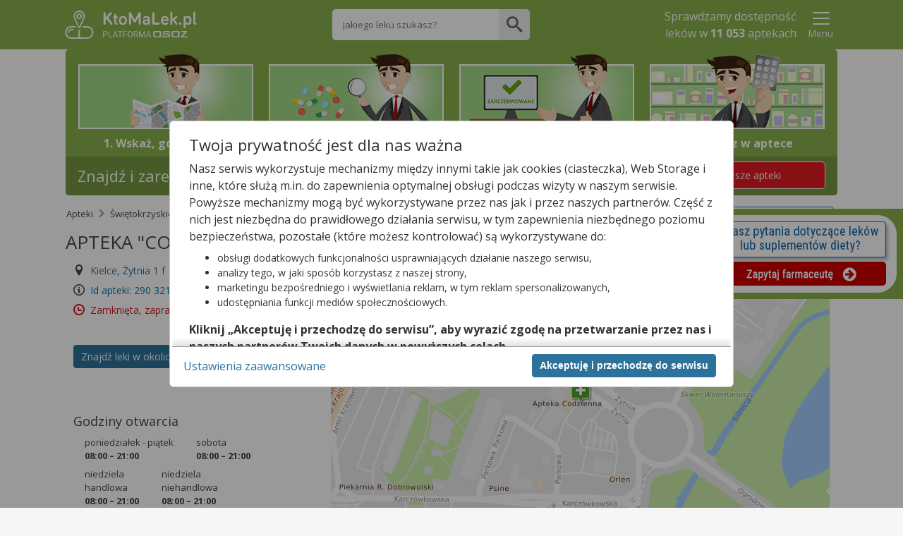

--- FILE ---
content_type: text/html;charset=UTF-8
request_url: https://ktomalek.pl/apteki/apteka-codzienna/kielce/an-290321
body_size: 18747
content:
<!DOCTYPE HTML SYSTEM "about:legacy-compat">
<html lang="pl"><head><meta content="IE=Edge" http-equiv="X-UA-Compatible"/><meta charset="utf-8"/><link onload="this.onload=null;this.rel=&apos;stylesheet&apos;" as="style" href="https://cdn.osoz.pl/common/ext/slick/1.0.0/slick.min.css" rel="preload"/><noscript><link media="screen" href="https://cdn.osoz.pl/common/ext/slick/1.0.0/slick.min.css" type="text/css" rel="stylesheet"/></noscript><link onload="this.onload=null;this.rel=&apos;stylesheet&apos;" as="style" href="https://cdn.osoz.pl/common/ext/jquery/1.13.2/ui/custom/jquery-ui.min.css" rel="preload"/><noscript><link media="screen" href="https://cdn.osoz.pl/common/ext/jquery/1.13.2/ui/custom/jquery-ui.min.css" type="text/css" rel="stylesheet"/></noscript><link onload="this.onload=null;this.rel=&apos;stylesheet&apos;" as="style" href="https://fonts.googleapis.com/css?family=Open+Sans:400,400italic,300italic,300,700,700italic&amp;subset=latin,latin-ext&amp;display=swap" rel="preload"/><noscript><link media="screen" href="https://fonts.googleapis.com/css?family=Open+Sans:400,400italic,300italic,300,700,700italic&amp;subset=latin,latin-ext&amp;display=swap" type="text/css" rel="stylesheet"/></noscript><link onload="this.onload=null;this.rel=&apos;stylesheet&apos;" as="style" href="https://cdn.osoz.pl/kml/common/themes/ktomalek/1.6.15/styles.min.css" rel="preload"/><noscript><link media="screen" href="https://cdn.osoz.pl/kml/common/themes/ktomalek/1.6.15/styles.min.css" type="text/css" rel="stylesheet"/></noscript>
    <!--[if lte IE 7]>
      <script src="https://cdn.osoz.pl/common/ext/html5shiv/3.7.3/html5shiv.min.js">/**/</script>
      <link rel="stylesheet" href="https://cdn.osoz.pl/kml/common/themes/ktomalek/1.6.15/ie7.min.css" media="screen">
    <![endif]-->
    <!--[if IE 8]>
      <script src="https://cdn.osoz.pl/common/ext/html5shiv/3.7.3/html5shiv.min.js">/**/</script>
      <link rel="stylesheet" href="https://cdn.osoz.pl/kml/common/themes/ktomalek/1.6.15/ie8.min.css" media="screen" />
    <![endif]-->
    <!--[if IE 9]>
      <link rel="stylesheet" href="https://cdn.osoz.pl/kml/common/themes/ktomalek/1.6.15/ie9.min.css" media="screen" />
    <![endif]-->
  <script src="https://cdn.osoz.pl/common/ext/jquery/1.12.1/ui/custom/external/jquery/jquery.min.js"></script><script src="https://cdn.osoz.pl/common/ext/jquery/1.13.2/ui/custom/jquery-ui.min.js"></script><script async="async" src="https://cdn.osoz.pl/common/ext/jquery/3.51.0/form/jquery.form.min.js"></script><script async="async" src="https://cdn.osoz.pl/common/ext/jquery/0.2.1/onscreen/jquery.onscreen.min.js"></script><script async="async" src="https://cdn.osoz.pl/common/ext/jquery/1.1/resize/jquery.resize.min.js"></script><script defer="defer" src="https://cdn.osoz.pl/kml/leon/javascript/aggregate/common-1.0.0.js"></script><meta content="yes" name="apple-mobile-web-app-capable"/><meta content="ktoMaLek" name="apple-mobile-web-app-title"/><link sizes="any" href="https://cdn.osoz.pl/kml/common/themes/ktomalek/favicon/favicon.ico" rel="icon"/><link type="image/svg+xml" href="https://cdn.osoz.pl/kml/common/themes/ktomalek/favicon/icon.svg" rel="icon"/><link href="https://cdn.osoz.pl/kml/common/themes/ktomalek/favicon/apple-touch-icon.png" rel="apple-touch-icon"/><link href="https://cdn.osoz.pl/kml/common/themes/ktomalek/favicon/manifest.webmanifest" rel="manifest"/><meta content="KtoMaLek" name="application-name"/><meta content="#88b04b" name="msapplication-TileColor"/><script src="https://cdn.osoz.pl/kml/leon/javascript/statistics/Statystyki-1.0.2.js"></script><script>
      var statystyki;
      $(document).ready(function () {
        statystyki = new Statystyki("/leon-www/statystyki/kmlaHit/", "/leon-www/statystyki/kmlaRezerwacjaHit/", "false", "false", "false");
      });
  </script><link onload="this.onload=null;this.rel=&apos;stylesheet&apos;" as="style" href="https://cdn.osoz.pl/kml/common/fonts/icomoon/icons.min.css" rel="preload"/><noscript><link media="screen" href="https://cdn.osoz.pl/kml/common/fonts/icomoon/icons.min.css" type="text/css" rel="stylesheet"/></noscript><title>APTEKA &amp;quot;CODZIENNA&amp;quot; w Kielcach - zarezerwuje leki!</title><meta content="width=device-width, initial-scale=1" name="viewport"/><meta content="2 days" name="revisit-after"/><meta content="pomoc@ktomalek.pl" name="reply-to"/><meta content="#ffffff" name="theme-color"/><meta content="https://cdn.osoz.pl/kml/common/themes/ktomalek/favicon/browserconfig.xml" name="msapplication-config"/><meta name="description" content="APTEKA &quot;CODZIENNA&quot; w Kielcach - znajdź i zarezerwuj swoje leki już teraz. Adres apteki to: Kielce, Żytnia 1 f, nr tel.: 413683033. Sprawdź r&oacute;wnież godziny pracy tej apteki w Kielcach w tygodniu, jak i w weekend."/><meta property="og:image" content="https://osoz.pl/static_files/ktomalek/facebook/ktomaleklogo.gif"/><script type="application/ld+json">
        {
    "@context": "https://schema.org",
    "@type": "MedicalBusiness",
    "image": [
      "https://cdn.osoz.pl/kml/common/themes/images/logo-ktomalek.png" 
     ],
    "name": "KtoMaLek",
    "legalName": "Kamsoft S.A.",
    "description": "KAMSOFT S.A. to polska spółka informatyczna z główną siedzibą w Katowicach przy ulicy 1 Maja, specjalizująca się w projektowaniu oraz dostarczaniu zaawansowanych rozwiązań IT dla podmiotów działających na rynku ochrony zdrowia w Polsce.",
    "address": {
      "@type": "PostalAddress",
      "streetAddress": "1 Maja 133",
      "addressLocality": "Katowice",
      "postalCode": "40-235",
      "addressCountry": "PL",
      "addressRegion": "Śląskie" 
    },
    "geo": {
      "@type": "GeoCoordinates",
      "latitude": 50.259970,
      "longitude": 19.060080
    },
    "url": "https://KtoMaLek.pl/",
    "email": "biuro@kamsoft.pl",
    "telephone": "+48322090705",
    "sameAs": ["https://www.facebook.com/KtoMaLek/", "https://pl.wikipedia.org/wiki/Kamsoft", "https://www.facebook.com/ForumProduktowKAMSOFT/", "https://www.youtube.com/@KAMSOFTOSOZ", "https://pl.linkedin.com/company/kamsoft", "https://kamsoft.pl/", "https://lekarzebezkolejki.pl/"]
  }
      </script></head><body><script src="https://cdn.osoz.pl/common/int/cookies-manager/CookiesManager-1.0.0.js"></script><div data-keyboard="false" data-backdrop="static" style="display: none;" id="cookies" class="cookies"><section class="cookies-info" id="cookies-info"><div class="cookies-wrapper"><div class="cookies-content"><div class="cookies-scrolled"><p class="h2 m:0">Twoja prywatność jest dla nas ważna</p><p>Nasz serwis wykorzystuje mechanizmy między innymi takie jak cookies (ciasteczka), Web Storage i inne,
              które służą m.in. do zapewnienia optymalnej obsługi podczas wizyty w naszym serwisie. Powyższe mechanizmy
              mogą być wykorzystywane przez nas jak i przez naszych partnerów. Część z nich jest niezbędna do
              prawidłowego działania serwisu, w tym zapewnienia niezbędnego poziomu bezpieczeństwa, pozostałe (które
              możesz kontrolować) są wykorzystywane do:</p><ul><li>obsługi dodatkowych funkcjonalności usprawniających działanie naszego serwisu,</li><li>analizy tego, w jaki sposób korzystasz z naszej strony,</li><li>marketingu bezpośredniego i wyświetlania reklam, w tym reklam spersonalizowanych,</li><li>udostępniania funkcji mediów społecznościowych.</li></ul><p><b>Kliknij „Akceptuję i przechodzę do serwisu”, aby wyrazić zgodę na przetwarzanie przez nas i naszych
              partnerów Twoich danych w powyższych celach.</b></p><p>Pamiętaj, że wyrażenie zgody jest dobrowolne, a wyrażoną zgodę możesz w każdej chwili cofnąć, możesz też
              wycofać zgodę na przetwarzanie Twoich danych tylko w niektórych celach. Jeżeli chcesz dowiedzieć się
              więcej lub chcesz przeprowadzić konfigurację szczegółową, to możesz tego dokonać za pomocą „Ustawień
              zaawansowanych”.</p><p>Więcej informacji na temat wykorzystywania narzędzi zewnętrznych w naszym serwisie znajdziesz w
              <a target="_blank" href="https://ktomalek.pl/leon-www/info/regulamin">Regulaminie Serwisu</a>.</p></div></div><div class="cookies-buttons"><div><button class="b:pri f-w:b" id="btnCookiesAll" type="button">Akceptuję i przechodzę do serwisu</button></div><div><a class="m-r:l" id="btnCookiesOptions" href="#">Ustawienia zaawansowane</a></div></div></div></section><section class="cookies-options" id="cookies-options"><div class="cookies-wrapper"><div class="cookies-content"><div class="cookies-scrolled"><p class="h2 m:0 m-b:s">Ustawienia zaawansowane</p><p>Przetwarzamy informacje pozyskane przy wykorzystaniu technologii cookies, Web Storage i innych wyłącznie
              w celach wymienionych poniżej. Część z tych informacji jest niezbędna dla działania naszego serwisu, w
              pozostałym zakresie możesz skonfigurować swoje preferencje w zakresie poszczególnych celów, poprzez
              zaznaczenie stosownej zgody przy każdym z nich. Możesz też wyrazić zgodę na wszystkie cele poprzez
              wybranie klawisza „Akceptuję wszystko i przechodzę do serwisu”.</p><hr class="dotted"/><div><div class="flex"><p aria-hidden="true" class="h3 f-w:b flex-g">Niezbędne</p><p class="c:green f-w:b t-t:u">Zawsze aktywne</p></div><p class="f-s:s">Mechanizmy o charakterze niezbędnym są wymagane do prawidłowego działania naszego
                serwisu. Bez nich część przygotowanych dla Ciebie funkcjonalności nie będzie działać poprawnie lub nie
                będzie działać wcale. Te mechanizmy są konieczne do funkcjonowania naszego serwisu, dlatego są zawsze
                aktywne (nie możesz ich wyłączyć).</p></div><hr class="dotted"/><div class="m-b"><div class="field-toggle compact field-inline"><p aria-hidden="true" class="h3 f-w:b flex-g">Funkcjonalne</p><label><input type="checkbox" id="cookiesFunctional" name="functional"/><span class="tgg-c"><span id="cookies2Label" class="tgg-f">Zgadzam się na ciasteczka funkcjonalne</span><span aria-hidden="true" class="tgg-s"><span class="tgg-n">Nie</span><span class="tgg-y">Tak</span></span></span><span aria-hidden="true" class="tgg-desc"><span class="tgg-n">Nieaktywne</span><span class="tgg-y">Aktywne</span></span></label></div><p class="f-s:s">Mechanizmy funkcjonalne są wykorzystywane przez dodatkowe funkcjonalności serwisu.
                Możesz z nich zrezygnować, ale w takim przypadku skorzystanie z części funkcjonalności serwisu
                będzie utrudnione lub wręcz niemożliwe. Informacje zawarte w przedmiotowych mechanizmach mogą być
                przetwarzane także przez naszych partnerów (Facebook, Disquas, Youtube, Whitepress). Więcej informacji
                o wykorzystywanych przez nas narzędziach zewnętrznych znajdziesz w naszej Polityce Prywatności
                wskazanej w Regulaminie naszego Serwisu.</p></div><hr class="dotted"/><div class="m-b"><div class="field-toggle compact field-inline"><p aria-hidden="true" class="h3 f-w:b flex-g">Analityczne i statystyczne</p><label><input type="checkbox" id="cookiesAnalyticsAndStatistics" name="analyticsAndStatistics"/><span class="tgg-c"><span id="cookies3Label" class="tgg-f">Zgadzam się na ciasteczka analityczne i statystyczne</span><span aria-hidden="true" class="tgg-s"><span class="tgg-n">Nie</span><span class="tgg-y">Tak</span></span></span><span aria-hidden="true" class="tgg-desc"><span class="tgg-n">Nieaktywne</span><span class="tgg-y">Aktywne</span></span></label></div><p class="f-s:s">Mechanizmy analityczne pomagają nam zrozumieć w jaki sposób użytkownicy poruszają się po
                naszym serwisie, a także które strony serwisu cieszą się największą popularnością. Dzięki tym
                mechanizmom jesteśmy w stanie lepiej przygotowywać nowe funkcjonalności naszego serwisu oraz
                optymalizować działanie już istniejących. Informacje zawarte w przedmiotowych mechanizmach mogą być
                przetwarzane także przez naszych partnerów (Google LLC, Microsoft Corporation). Więcej informacji o wykorzystywanych przez nas
                narzędziach zewnętrznych znajdziesz w naszej Polityce Prywatności wskazanej w Regulaminie naszego
                Serwisu.</p></div><hr class="dotted"/><div class="m-b"><p aria-hidden="true" class="h3 f-w:b flex-g">Reklamowe</p><p>Mechanizmy reklamowe są wykorzystywane przez nas oraz naszych partnerów do budowania kontentu
                reklamowego w naszym serwisie – lista partnerów może ulegać zmianie, jej aktualną wersję zawsze
                znajdziesz w tym miejscu. Więcej informacji o wykorzystywanych przez nas narzędziach zewnętrznych
                znajdziesz w naszej Polityce Prywatności wskazanej w Regulaminie naszego Serwisu.
              </p><p>Nasi partnerzy: </p><ul><li><button data-slider="dostawcy-google" class="link switcher" type="button">
                    Google
                  </button><div style="display: none;" id="dostawcy-google" class="slider">
                    https://www.google.com/policies/technologies/partner-sites/
                  </div></li><li><button data-slider="dostawcy" class="link switcher" type="button">
                    Sieć marketingowa Google
                  </button><div style="display: none;" id="dostawcy" class="slider"><ul><li>Aarki - http://corp.aarki.com/privacy</li><li>Adara Media - https://adara.com/2018/04/10/adara-gdpr-faq/</li><li>Adform - https://site.adform.com/uncategorized/product-and-services-privacy-policy/</li><li>Adikteev - https://www.adikteev.com/eu/privacy/</li><li>Adludio - https://www.adludio.com/terms-conditions/</li><li>AdMaxim - http://www.admaxim.com/admaxim-privacy-policy/</li><li>Akamai - http://www.akamai.com/compliance/privacy</li><li>Amazon - https://www.amazon.co.uk/gp/help/customer/display.html?nodeId=201909010</li><li>Amobee - https://www.amobee.com/trust/privacy-guidelines</li><li>Arrivalist - https://www.arrivalist.com/privacy#gdpr</li><li>Avocet - http://avocet.io/privacy-portal</li><li>Bannerflow - https://www.bannerflow.com/privacy</li><li>Booking.com - https://www.booking.com/content/privacy.en-gb.html</li><li>Centro - http://privacy.centro.net/</li><li>Cint - https://www.cint.com/participant-privacy-notice/</li><li>Clinch - https://clinch.co/pages/privacy.html</li><li>Cloud Technologies - http://green.erne.co/assets/PolicyCT.pdf</li><li>Crimtan - https://crimtan.com/privacy-ctl/</li><li>Criteo - https://www.criteo.com/privacy</li><li>DataXu - https://docs.roku.com/published/userprivacypolicy/en/gb</li><li>Delta Projects - http://www.deltaprojects.com/data-collection-policy/</li><li>Demandbase - https://www.demandbase.com/privacy-policy/</li><li>DENTSU - http://www.dentsu.co.jp/terms/data_policy.html</li><li>Dstillery - https://dstillery.com/privacy-policy/</li><li>eBay - https://www.ebay.com/help/policies/member-behaviour-policies/user-privacy-notice-privacy-policy?id=4260#section12</li><li>emetriq - https://www.emetriq.com/datenschutz/</li><li>Exponential - http://exponential.com/privacy/</li><li>Facebook - https://www.facebook.com/about/privacy/update</li><li>Fractional Media - https://www.fractionalmedia.com/privacy-policy</li><li>FUSIO BY S4M - http://www.s4m.io/privacy-policy/</li><li>Gemius - https://www.gemius.com/cookie-policy.html</li><li>GroupM - https://www.groupm.com/privacy-policy</li><li>Impact - https://impact.com/privacy-policy/</li><li>Index Exchange - http://www.indexexchange.com/privacy/</li><li>Infectious Media - https://impressiondesk.com/</li><li>intelliAd - https://www.intelliad.de/datenschutz</li><li>IPONWEB - http://www.bidswitch.com/privacy-policy/</li><li>LifeStreet - http://www.lifestreet.com/privacy</li><li>Liftoff - https://liftoff.io/privacy-policy/</li><li>LiveRamp - https://liveramp.com/service-privacy-policy/</li><li>Localsensor - https://www.localsensor.com/privacy.html</li><li>LoopMe - https://loopme.com/privacy/</li><li>Lotame - https://www.lotame.com/about-lotame/privacy/</li><li>MainADV - http://www.mainad.com/privacy-policy</li><li>Manage.com - https://www.manage.com/privacy-policy/</li><li>Marketing Science Consulting Group, Inc. - http://mktsci.com/privacy_policy.htm</li><li>MediaMath - http://www.mediamath.com/privacy-policy/</li><li>Mobitrans - http://www.mobitrans.net/privacy-policy/</li><li>Mobpro - http://mobpro.com/privacy.html</li><li>Moloco Ads - http://www.molocoads.com/private-policy.html</li><li>MSI-ACI - http://site.msi-aci.com/Home/FlexTrackPrivacy</li><li>Nano Interactive - http://www.nanointeractive.com/privacy</li><li>NEORY GmbH - https://www.neory.com/privacy.html</li><li>Netflix - http://www.netflix.com/google-3PAS-info</li><li>Neustar - https://www.home.neustar/privacy</li><li>Omnicom Media Group - https://www.omnicommediagroup.com/disclaimer.htm</li><li>Optomaton - http://optomaton.com/privacy.html</li><li>OTTO - https://www.otto.de/shoppages/service/datenschutz</li><li>PERMODO - http://permodo.com/de/privacy.html</li><li>Publicis Media - https://www.publicismedia.de/datenschutz/</li><li>PubMatic - https://pubmatic.com/legal/privacy-policy/</li><li>PulsePoint - https://www.pulsepoint.com/privacy-policy</li><li>Quantcast - https://www.quantcast.com/privacy/</li><li>Rakuten Marketing - https://rakutenadvertising.com/legal-notices/services-privacy-policy/</li><li>Remerge - http://remerge.io/privacy-policy.html</li><li>Resolution Media - https://www.nonstoppartner.net</li><li>Resonate - https://www.resonate.com/privacy-policy/</li><li>RevJet - https://www.revjet.com/privacy</li><li>Roq.ad - https://www.roq.ad/privacy-policy</li><li>RTB House - https://www.rtbhouse.com/privacy-center/services-privacy-policy/</li><li>Rubicon Project - https://rubiconproject.com/rubicon-project-advertising-technology-privacy-policy/</li><li>Sift Media - https://www.sift.co/privacy</li><li>Simpli.fi - https://simpli.fi/simpli-fi-services-privacy-policy/</li><li>Sizmek - https://www.sizmek.com/privacy-policy/</li><li>Smaato - https://www.smaato.com/privacy/</li><li>Smadex - http://smadex.com/end-user-privacy-policy/</li><li>Smart - http://smartadserver.com/company/privacy-policy/</li><li>Smartology - https://www.smartology.net/privacy-policy/</li><li>Sociomantic - https://www.sociomantic.com/privacy/en/</li><li>Sojern - https://www.sojern.com/privacy/product-privacy-policy/</li><li>Sovrn - https://www.sovrn.com/privacy-policy/</li><li>Spotad - http://www.spotad.co/privacy-policy/</li><li>SpotX - https://www.spotx.tv/privacy-policy/</li><li>TabMo - http://static.tabmo.io.s3.amazonaws.com/privacy-policy/index.html</li><li>The Trade Desk - https://www.thetradedesk.com/general/privacy-policy</li><li>Tradedoubler AB - http://www.tradedoubler.com/en/privacy-policy/</li><li>TreSensa - http://tresensa.com/eu-privacy/index.html</li><li>TruEffect - https://trueffect.com/privacy-policy/</li><li>Verizon Media - https://www.verizonmedia.com/policies/ie/en/verizonmedia/privacy/index.html</li><li>Videology - https://videologygroup.com/en/privacy-policy/</li><li>Weborama - https://weborama.com/en/weborama-privacy-commitment/</li><li>Widespace - https://www.widespace.com/legal/privacy-policy-notice/</li><li>Amnet Nordics w/DBM - https://www.amnetgroup.com/en/uk/privacy-notice/</li><li>Value Media (PL) w/ DBM - https://valuemedia.pl/</li><li>Aegis Media Network w/ Invite Media (Europe) - https://www.dentsu.com/pl/pl/polityki/globalne-zasady-ochrony-prywatnosci</li></ul></div></li></ul><div class="field-toggle compact field-inline"><p class="h4 f-w:b flex-g" aria-hidden="true">Reklamowe niespersonalizowane</p><label><input type="checkbox" id="cookiesNonpersonalized" name="nonpersonalized"/><span class="tgg-c"><span id="cookies4Label" class="tgg-f">Zgadzam się na ciasteczka reklamowe niespersonalizowane</span><span aria-hidden="true" class="tgg-s"><span class="tgg-n">Nie</span><span class="tgg-y">Tak</span></span></span><span aria-hidden="true" class="tgg-desc"><span class="tgg-n">Nieaktywne</span><span class="tgg-y">Aktywne</span></span></label></div><p class="f-s:s">Mechanizmy wykorzystywane są do wyświetlenia reklamy na podstawie wyłącznie aktualnych
                informacji kontekstowych – np. zawartości otwartej strony, aktualnie wyszukiwanego hasła, przybliżonej
                lokalizacji (np. na poziomie miasta).</p><div class="field-toggle compact field-inline"><p class="h4 f-w:b flex-g" aria-hidden="true">Reklamowe spersonalizowane</p><label><input type="checkbox" id="cookiesPersonalized" name="personalized"/><span class="tgg-c"><span id="cookies4Label" class="tgg-f">Zgadzam się na ciasteczka reklamowe spersonalizowane</span><span aria-hidden="true" class="tgg-s"><span class="tgg-n">Nie</span><span class="tgg-y">Tak</span></span></span><span aria-hidden="true" class="tgg-desc"><span class="tgg-n">Nieaktywne</span><span class="tgg-y">Aktywne</span></span></label></div><p class="f-s:s">Reklamy spersonalizowane to reklamy dopasowane do potrzeb użytkowników. Mechanizmy
                wykorzystywane są do wyświetlenia reklamy na podstawie danych dotyczących wcześniejszych zachowań
                użytkownika, np. wyszukiwanych haseł, lokalizacji lub wizyt na stronach internetowych lub w
                aplikacjach. Zaznaczenie tej opcji pozwoli nam i naszym partnerom na dostarczenie treści lepiej
                dostosowanej do Twojej osoby. Jeśli zablokujesz te mechanizmy, reklamy skierowane do Ciebie będą gorzej
                dopasowane.</p></div><hr class="dotted"/><div class="t-a:c m-b:l m-t:l"><a id="btnCookiesSelected" href="#">Zapisz moje ustawienia i przejdź do serwisu</a></div></div></div><div class="cookies-buttons"><div><button autofocus="true" class="b:pri f-w:b" id="btnCookiesAll2" type="button">Akceptuję wszystko i przechodzę do serwisu</button></div><div><button class="b:brd b:s" id="btnCookiesBack" type="button">Powrót do informacji</button></div></div></div></section></div><script>
    function reloadPage(action) {
      if ((action === 'ACC_ALL') || (action === 'ACC_SEL_ALL') || (action === 'ACC_SEL')) {
        if (document.referrer != '') {
          var url = new URL(window.location.href);
          url.searchParams.set("bgar", btoa(document.referrer))
          window.location.href = url.toString();
        } else
          window.location.reload();
      }
    }
    var cm;
    var setSecure = true;
    
    if ('T' === 'N')
      setSecure = location.protocol.toLowerCase() === "https:";
    $(function() {
      cm = new CookiesManager({ version: '3', acceptAllFirstId: '#btnCookiesAll', acceptAllSecondId: '#btnCookiesAll2',
                                   acceptSelectedId: '#btnCookiesSelected', formId: '#cookies-options',
                                   infoId: '#cookies-info', showFormId: '#btnCookiesOptions', showInfoId: '#btnCookiesBack',
                                   popupId: '#cookies', actionCallback: reloadPage, secure: setSecure });
      cm.init();
    });
  </script><div id="skipLinks"><a href="#bodyContainer">Przejdź do głównej treści</a></div><div class="body"><div class="page"><header class="page-header has-searchbar"><div class="content"><div class="header-logo"><form method="POST" action="https://ktomalek.pl" id="ktoMaLekForm"><input aria-label="Strona główna" value="true" name="pokazStroneGlowna" type="hidden"/><a onclick="$(&apos;#ktoMaLekForm&apos;).submit(); return false;" href="https://KtoMaLek.pl"><img loading="lazy" height="50" width="187" alt="Logo strony" srcset="https://cdn.osoz.pl/kml/common/themes/images/logo-kml-po_white.svg" src="https://cdn.osoz.pl/kml/common/themes/images/logo-kml-po_white.png"/></a></form></div><div class="top-search-flex"><div class="top-search square"><form method="POST" action="https://ktomalek.pl" id="wyszukiwanieLekowHeaderForm"><input value="2" name="krok" type="hidden"/><input value="true" name="pokazStroneGlowna" type="hidden"/><label class="visually-hidden" for="szukanyLek">Wpisz nazwę leku</label><input maxlength="250" autocomplete="off" type="text" placeholder="Jakiego leku szukasz?" value="" class="top-search-input" name="szukanyLek" id="szukanyLek"/><input type="submit" onclick="wyszukajLekowHeader();" value="" class="top-search-button icon"/></form></div></div><div class="header-content"><div class="header-main"><div class="header-info"><p>Sprawdzamy dostępność <br/>leków w <b class="liczbaAptekWProjekcie" style="display:none">11 053</b> aptekach</p></div></div><div class="header-extras"><div class="popup-menu-button"><button data-desc="Menu" data-false="Pokaż" data-true="Ukryj" aria-label="Pokaż Menu" aria-expanded="false" type="button" class="link t-a:c" id="menuToggler" onclick="menuToggler()"><i class="icon-24 icon-menu"></i><i class="icon-24 icon-close-mobile"></i><span class="d:b f-s:s">Menu</span></button></div></div><script>
    function menuToggler() {
      "false"===$("#menuToggler").attr("aria-expanded")?($("#menuStrap").slideDown(),$("#menuToggler").attr("aria-expanded","true")):($("#menuStrap").slideUp(),$("#menuToggler").attr("aria-expanded","false"));
    }
  </script></div></div><section class="page-content popup-menu"><div class="content"><div data-logged="false" class="popup-menu-container" id="menuStrap"><div class="logged-out"><div class="t-a:c"><p class="f-w:b">Zaloguj się lub załóż konto</p></div><div class="box t-a:c"><a href="/leon-www/logowanie" class="b:pri">Zaloguj</a><a href="https://www.osoz.pl/osoz-www/aktywacja/zasady?zakladanieKonta=true&source=KML" class="b:sec">Załóż konto</a></div></div><hr class="dotted"/><div><a href="/l/lek/szukaj">Informacje o lekach</a><a href="/l/interakcje/pomiedzy-lekami">Interakcje</a><a href="/blog/porady">Poradniki o Zdrowiu</a><a href="/apteki">Apteki w Polsce</a><a href="/leki-dostepne-na-recepte">Leki na receptę</a><a href="/leki-dostepne-bez-recepty">Leki bez recepty</a><a href="/lista-lekow-refundowanych-2026">Leki refundowane</a><a href="/leki-65-dla-seniora">Leki 65+</a><a href="/ciaza-plus">Ciąża Plus</a><a href="/dziecko">Dziecko</a><a href="https://ktomalek.pl/ziolopedia/y-6962">Ziołopedia</a><a href="/l/substancje-skladniki-na-litere-a/l-1">Substancje i składniki</a></div></div></div></section><script>
      var n = $("#menuToggler"), o = $("#menuStrap");

      function closePM() {
        if (n) {
          n.attr("aria-pressed", "false"),
                  toggleLabel(n);
        }
        if (o && typeof o.hide === 'function') {
          o.hide();
        }
        if (typeof reflow === 'function') {
          reflow();
        }
      }

      $(document).on("click", function (e) {
        var t = $(e.target);
        if (!t.closest(n).length && !t.closest(o).length) {
          closePM();
        }
      });
      </script></header><div class="page-wrapper"><div class="page-main-wrapper"><div class="page-main">
  <!--[if lte IE 7]>
    <div class="box">
      <div class="ie7-des">
        <p class="h1">Napotkano problem</p>
        <p>Niniejsza strona nie wspiera przeglądarki Internet Explorer w wersji 7 i starszych.</p>
      </div>
      <div class="ie7-img">
        <img src="https://cdn.osoz.pl/kml/common/themes/images/przerwa-serwisowa.png" alt="Ilustracja narzędzi" loading="lazy"/>
      </div>
    </div>
  <![endif]-->
  <noscript><div class="page-content"><div class="content"><div id="noScriptContent" class="box"><div class="mg-0 tg-5 dg-5 t-a:c "><p class="h1 m-t:xxl">Napotkano problem</p><p class="f-s:m">Niniejsza strona potrzebuje obsługi javascript aby działać.</p></div><div class="mg-0 tg-5 dg-5 t-a:r t-a:c-m"><img loading="lazy" src="https://cdn.osoz.pl/kml/common/themes/images/przerwa-serwisowa.png" alt="Ilustracja narzędzi"/></div></div></div></div></noscript><div role="main" class="main-content" id="bodyContainer"><div class="page-content"><div class="content">
                 
<script src="https://cdn.osoz.pl/kml/leon/javascript/shared/UtilsWspolne-1.0.2.js"></script><script defer="defer" src="https://cdn.osoz.pl/common/ext/slick/1.0.0/slick.min.js"></script><script src="https://cdn.osoz.pl/kml/leon/javascript/aggregate/serwisPacjenta-1.0.27.js"></script><script type="application/ld+json">
    {"@type":"Pharmacy","name":"APTEKA \"CODZIENNA\"","description":"APTEKA \"CODZIENNA\" w Kielce. Sprawdź godziny pracy i zarezerwuj leki!","openingHours":"Mo 08:00-21:00, Tu 08:00-21:00, We 08:00-21:00, Th 08:00-21:00, Fr 08:00-21:00, Sa 08:00-21:00, Su 08:00-21:00","telephone":"413683033","department":[{"address":{"streetAddress":"Żytnia 14a","@type":"PostalAddress","postalCode":"25-018","addressLocality":"Kielce"},"@type":"Pharmacy","name":"APTEKA CODZIENNA","telephone":"413682999","openingHours":"Mo 07:30-20:00, Tu 07:30-20:00, We 07:30-20:00, Th 07:30-20:00, Fr 07:30-20:00, Sa 08:00-15:00"},{"address":{"streetAddress":"Paderewskiego 4b/1","@type":"PostalAddress","postalCode":"25-017","addressLocality":"Kielce"},"@type":"Pharmacy","name":"APTEKA ARTIMED","telephone":"413671750","openingHours":"Mo 07:30-20:30, Tu 07:30-20:30, We 07:30-20:30, Th 07:30-20:30, Fr 07:30-20:30"},{"address":{"streetAddress":"Żelazna 43","@type":"PostalAddress","postalCode":"25-014","addressLocality":"Kielce"},"@type":"Pharmacy","name":"APTEKA \"LEK-POL\"","telephone":"413664799","openingHours":"Mo 07:00-21:00, Tu 07:00-21:00, We 07:00-21:00, Th 07:00-21:00, Fr 07:00-21:00, Sa 08:00-15:00"},{"address":{"streetAddress":"Chęcińska 16a/22","@type":"PostalAddress","postalCode":"25-020","addressLocality":"Kielce"},"@type":"Pharmacy","name":"APTEKA \"ALFA\"","telephone":"413131280","openingHours":"Mo 08:00-20:00, Tu 08:00-20:00, We 08:00-20:00, Th 08:00-20:00, Fr 08:00-20:00, Sa 09:00-16:00"},{"address":{"streetAddress":"Karczówkowska 20","@type":"PostalAddress","postalCode":"25-711","addressLocality":"Kielce"},"@type":"Pharmacy","name":"APTEKA","telephone":"413683579","openingHours":"Mo 07:30-20:00, Tu 07:30-20:00, We 07:30-20:00, Th 07:30-20:00, Fr 07:30-20:00, Sa 08:00-14:00"},{"address":{"streetAddress":"Sienkiewicza 58","@type":"PostalAddress","postalCode":"25-005","addressLocality":"Kielce"},"@type":"Pharmacy","name":"APTEKA ZDROWIE S.C.","telephone":"413435197","openingHours":"Mo 08:00-21:00, Tu 08:00-21:00, We 08:00-21:00, Th 08:00-21:00, Fr 08:00-21:00, Sa 08:00-15:00, Su 08:00-15:00"},{"address":{"streetAddress":"Paderewskiego 37/39","@type":"PostalAddress","postalCode":"25-502","addressLocality":"Kielce"},"@type":"Pharmacy","name":"APTEKA CEF@RM 36,6","telephone":"413663808","openingHours":"Mo 08:00-19:00, Tu 08:00-19:00, We 08:00-19:00, Th 08:00-19:00, Fr 08:00-19:00, Sa 08:00-14:00"},{"address":{"streetAddress":"Paderewskiego 4b/1","@type":"PostalAddress","postalCode":"25-017","addressLocality":"Kielce"},"@type":"Pharmacy","name":"APTEKA OD SERCA","telephone":"662021040","openingHours":"Mo 07:30-20:00, Tu 07:30-20:00, We 07:30-20:00, Th 07:30-20:00, Fr 07:30-20:00"},{"address":{"streetAddress":"Sienkiewicza 27","@type":"PostalAddress","postalCode":"25-007","addressLocality":"Kielce"},"@type":"Pharmacy","name":"APTEKA ZIKO","telephone":"413757968","openingHours":"Mo 08:00-20:00, Tu 08:00-20:00, We 08:00-20:00, Th 08:00-20:00, Fr 08:00-20:00, Sa 08:00-16:00"}],"@context":"http://schema.org","email":"parkowa@taniaapteka.com"}
  </script><script type="application/ld+json">
        {"itemListElement":[{"item":{"name":"Apteki","@id":"https://ktomalek.pl/apteki"},"@type":"ListItem","position":"1"},{"item":{"name":"Świętokrzyskie","@id":"https://ktomalek.pl/apteki/swietokrzyskie/aj-26/ad-1"},"@type":"ListItem","position":"2"},{"item":{"name":"Kielce","@id":"https://ktomalek.pl/apteki/kielce/M2661011/ad-1"},"@type":"ListItem","position":"3"},{"item":{"name":"APTEKA \"CODZIENNA\"","@id":"https://ktomalek.pl/apteki/kielce/M2661011/ad-1"},"@type":"ListItem","position":"3"}],"@type":"BreadcrumbList","@context":"http://schema.org"}
    </script><section class="naganiacz"><div class="box tab:u"><div class="tg-3 dg-3"><img loading="lazy" alt="Lokalizacja apteki – ktomalek" src="https://cdn.osoz.pl/kml/common/themes/images/proces-kml-1.png"/><p>1. Wskaż, gdzie jesteś</p></div><div class="tg-3 dg-3"><img loading="lazy" alt="Wyszukiwanie leków online - ktomlek" src="https://cdn.osoz.pl/kml/common/themes/images/proces-kml-2.png"/><p>2. Znajdź potrzebny lek</p></div><div class="tg-3 dg-3"><img loading="lazy" alt="Rezerwacja leków online - ktomalek" src="https://cdn.osoz.pl/kml/common/themes/images/proces-kml-3.png"/><p>3. Zarezerwuj on-line</p></div><div class="tg-3 dg-3"><img loading="lazy" alt="Odbiór leków w aptece - ktomalek" src="https://cdn.osoz.pl/kml/common/themes/images/proces-kml-4.png"/><p>4. Odbierz w aptece</p></div></div><div style="height: 0px;" id="naganiaczAnchor"></div><div id="naganiaczSticky" class="box sticky"><p>Znajdź i zarezerwuj lek w najbliższej aptece!</p><a href="#0" class="" onclick="gaHit('Przejdź do ofert','Apteka - wizytówka','Banner:Znajdź teraz najbliższe apteki'); location.href='https://ktomalek.pl/?zrdl=WA&vzrdl=1'" id="przyciskRezerwujId">Znajdź teraz najbliższe apteki<i class="icon-16 icon-arrow-right3 v-a:m m-l"></i></a></div></section><script>
  // naganiacz
  function sticky_relocate() {
      var window_top = $(window).scrollTop();
      var div_top = $('#naganiaczAnchor').offset().top;
      
      if (window_top > div_top) {
          $('#naganiaczAnchor').height($('#naganiaczSticky').outerHeight());
          $('#naganiaczSticky').addClass('stick');
      } else {
          $('#naganiaczAnchor').css("height","");
          $('#naganiaczSticky').removeClass('stick');
      }
  }
  $(function() {
      $(window).scroll(sticky_relocate);
      $(window).resize(sticky_relocate);
      sticky_relocate();
  });
  </script><script>
    document.documentElement.className += (("ontouchstart" in document.documentElement) ? ' touch' : ' no-touch');
  </script><ul class="breadcrumb"><li><a href="https://ktomalek.pl/apteki">Apteki</a></li><li data-dropdown="true"><a class="mouse-only" href="https://ktomalek.pl/apteki/swietokrzyskie/aj-26/ad-1">Świętokrzyskie</a><button aria-expanded="false" data-slider="drop-2" class="touch-only switcher" type="button"><span>Świętokrzyskie</span></button><ul id="drop-2"><li class="touch-only"><a href="https://ktomalek.pl/apteki/swietokrzyskie/aj-26/ad-1">Świętokrzyskie</a></li><li><a href="https://ktomalek.pl/apteki/dolnoslaskie/aj-2/ad-1">Dolnośląskie</a></li><li><a href="https://ktomalek.pl/apteki/kujawsko-pomorskie/aj-4/ad-1">Kujawsko-pomorskie</a></li><li><a href="https://ktomalek.pl/apteki/lodzkie/aj-10/ad-1">Łódzkie</a></li><li><a href="https://ktomalek.pl/apteki/lubelskie/aj-6/ad-1">Lubelskie</a></li><li><a href="https://ktomalek.pl/apteki/lubuskie/aj-8/ad-1">Lubuskie</a></li><li><a href="https://ktomalek.pl/apteki/malopolskie/aj-12/ad-1">Małopolskie</a></li><li><a href="https://ktomalek.pl/apteki/mazowieckie/aj-14/ad-1">Mazowieckie</a></li><li><a href="https://ktomalek.pl/apteki/opolskie/aj-16/ad-1">Opolskie</a></li><li><a href="https://ktomalek.pl/apteki/podkarpackie/aj-18/ad-1">Podkarpackie</a></li><li><a href="https://ktomalek.pl/apteki/podlaskie/aj-20/ad-1">Podlaskie</a></li><li><a href="https://ktomalek.pl/apteki/pomorskie/aj-22/ad-1">Pomorskie</a></li><li><a href="https://ktomalek.pl/apteki/slaskie/aj-24/ad-1">Śląskie</a></li><li><a href="https://ktomalek.pl/apteki/warminsko-mazurskie/aj-28/ad-1">Warmińsko-mazurskie</a></li><li><a href="https://ktomalek.pl/apteki/wielkopolskie/aj-30/ad-1">Wielkopolskie</a></li><li><a href="https://ktomalek.pl/apteki/zachodniopomorskie/aj-32/ad-1">Zachodniopomorskie</a></li></ul></li><li data-dropdown="true"><a class="mouse-only" href="https://ktomalek.pl/apteki/kielce/M2661011/ad-1">Kielce</a><button aria-expanded="false" data-slider="drop-3" class="touch-only switcher" type="button"><span>Kielce</span></button><ul id="drop-3"><li class="touch-only"><a href="https://ktomalek.pl/apteki/kielce/M2661011/ad-1">Kielce</a></li><li><a href="https://ktomalek.pl/apteki/checiny/M2604034/ad-1">Chęciny</a></li><li><a href="https://ktomalek.pl/apteki/bodzentyn/M2604024/ad-1">Bodzentyn</a></li><li><a href="https://ktomalek.pl/apteki/suchedniow/M2610054/ad-1">Suchedniów</a></li><li><a href="https://ktomalek.pl/apteki/malogoszcz/M2602034/ad-1">Małogoszcz</a></li><li><a href="https://ktomalek.pl/apteki/chmielnik/M2604044/ad-1">Chmielnik</a></li><li><a href="https://ktomalek.pl/apteki/staporkow/M2605084/ad-1">Stąporków</a></li><li><a href="https://ktomalek.pl/apteki/skarzysko-kamienna/M2610011/ad-1">Skarżysko-Kamienna</a></li><li><a href="https://ktomalek.pl/apteki/jedrzejow/M2602024/ad-1">Jędrzejów</a></li><li><a href="https://ktomalek.pl/apteki/wachock/M2611054/ad-1">Wąchock</a></li><li><a href="https://ktomalek.pl/apteki/starachowice/M2611011/ad-1">Starachowice</a></li><li><a href="https://ktomalek.pl/apteki/pinczow/M2608044/ad-1">Pińczów</a></li><li><a href="https://ktomalek.pl/apteki/busko-zdroj/M2601014/ad-1">Busko-Zdrój</a></li><li><a href="https://ktomalek.pl/apteki/wloszczowa/M2613064/ad-1">Włoszczowa</a></li><li><a href="https://ktomalek.pl/apteki/staszow/M2612074/ad-1">Staszów</a></li><li><a href="https://ktomalek.pl/apteki/sedziszow/M2602064/ad-1">Sędziszów</a></li><li><a href="https://ktomalek.pl/apteki/ostrowiec-swietokrzyski/M2607011/ad-1">Ostrowiec Świętokrzyski</a></li><li><a href="https://ktomalek.pl/apteki/opatow/M2606044/ad-1">Opatów</a></li><li><a href="https://ktomalek.pl/apteki/dzialoszyce/M2608014/ad-1">Działoszyce</a></li><li><a href="https://ktomalek.pl/apteki/cmielow/M2607044/ad-1">Ćmielów</a></li><li><a href="https://ktomalek.pl/apteki/skalbmierz/M2603054/ad-1">Skalbmierz</a></li><li><a href="https://ktomalek.pl/apteki/polaniec/M2612054/ad-1">Połaniec</a></li><li><a href="https://ktomalek.pl/apteki/kazimierza-wielka/M2603034/ad-1">Kazimierza Wielka</a></li><li><a href="https://ktomalek.pl/apteki/koprzywnica/M2609044/ad-1">Koprzywnica</a></li><li><a href="https://ktomalek.pl/apteki/sandomierz/M2609011/ad-1">Sandomierz</a></li><li><a href="https://ktomalek.pl/apteki/zawichost/M2609094/ad-1">Zawichost</a></li><li><a href="https://ktomalek.pl/apteki/osiek/M2612044/ad-1">Osiek</a></li><li><a href="https://ktomalek.pl/apteki/ozarow/M2606054/ad-1">Ożarów</a></li><li><a href="https://ktomalek.pl/apteki/konskie/M2605034/ad-1">Końskie</a></li><li><a href="https://ktomalek.pl/apteki/kunow/M2607054/ad-1">Kunów</a></li></ul></li><li><span>APTEKA "CODZIENNA"</span></li></ul><div class="des:u fl:r"><button onclick="$(&apos;#dialogZglosNieistniejacaApteke&apos;).dialog(&apos;open&apos;);" class="button-secondary button--small" data-zgloszenie="button" type="button">Zgłoś nieistniejącą aptekę</button><p style="display:none;" data-zgloszenie="info" class="f-s:s">Dziękujemy za zgłoszenie!</p></div><h1 data-sens="1">APTEKA &quot;CODZIENNA&quot;</h1><div class="box m-b:xl"><div class="mg-12 tg-4 dg-4"><p class="p-icon d:b"><i class="icon-16 icon-location"></i><a data-sens="1" href="https://ktomalek.pl/szukam/leku/kielce/5ssXU-NUeQ8/NQeM">Kielce, Żytnia 1 f</a></p><p class="p-icon d:b"><i class="icon-16 icon-phone"></i><button type="button" class="b:sec b:xs m:0 p-b:xs p-t:xs v-a:t" onclick="pokazTelefon(this);gaHit(&apos;Apteki&apos;, &apos;Wyświetl numer&apos;,&apos;Id apteki: 290321&apos;,                            null,null, 290321,&apos;KTF&apos;); return false;">Wyświetl numer</button><a data-sens="1" onclick="gaHit(&apos;Apteki&apos;, &apos;Zadzwoń&apos;,&apos;Id apteki: 290321&apos;); return false;" style="display:none" href="tel:413683033">
            41 368 30 33
          </a></p><p class="p-icon d:b"><i class="icon-16 icon-info"></i><span data-sens="1" style="color:#0070a5;">Id apteki: 290 321</span></p><p class="p-icon c:red"><i class="icon-16 icon-clock c:i"></i><span class="c:i" id="aktualneInfoTekst_tabs-2_290321">Zamknięta, zapraszamy dzisiaj <span class="no-wrap">(08:00 &ndash; 21:00)</span></span></p><a href="https://ktomalek.pl/szukam/leku/kielce/5ssXU-NUeQ8/NQeM" class="button-primary m-t:xxl m-b:xxl">Znajdź leki w okolicy i zarezerwuj</a><h3 class="m-t:xxl">Godziny otwarcia</h3><div class="flex flex-w f-s:s"><p class="m-t:0 m-h"><span class="d:b">poniedziałek - piątek</span><b class="w-s:n">08:00 &ndash; 21:00</b></p><p class="m-t:0 m-h"><span class="d:b">sobota</span><b class="w-s:n">08:00 &ndash; 21:00</b></p><p class="m-t:0 m-h"><span class="d:b tab:u">niedziela</span><span class="d:b tab:u">handlowa</span><span class="d:b pha:m">niedziela handlowa</span><b class="w-s:n">08:00 &ndash; 21:00</b></p><p class="m-t:0 m-h"><span class="d:b tab:u">niedziela</span><span class="d:b tab:u">niehandlowa</span><span class="d:b pha:m">niedziela niehandlowa</span><b class="w-s:n">08:00 &ndash; 21:00</b></p></div></div><div class="tab:m m-b"><button onclick="$(&apos;#dialogZglosNieistniejacaApteke&apos;).dialog(&apos;open&apos;);" class="button-secondary button--small" data-zgloszenie="button" type="button">Zgłoś nieistniejącą aptekę</button><p style="display:none;" data-zgloszenie="info" class="f-s:s">Dziękujemy za zgłoszenie!</p></div><div class="mg-12 tg-8 dg-8 t-a:c"><link property="stylesheet" href="https://cdn.osoz.pl/common/ext/openLayers/2.13.1/theme/default/style.css" type="text/css" rel="stylesheet"/><script src="https://cdn.osoz.pl/common/ext/openLayers/2.13.1/OpenLayers.js"></script><script src="https://cdn.osoz.pl/kml/leon/javascript/maps/skryptyMapPacjent-1.0.4.js"></script><div class="dialog" id="dialogWielkaMapa"></div><script>
    var iloscZakladek = 4;
    var domyslnaZakladka = null;
    
    var map,fromProjection, toProjection, humanLayer, selektor;
    var yellowPharmacyLayer = new Array();
    var greenPharmacyLayer = new Array();
    var grayPharmacyLayer = new Array();
    var mapaNswdApteka=new Object();
    
    var mapyUrl = "https://osm.osoz.pl/osm_tiles/\$\{z\}/\$\{x\}/\$\{y\}.png";
    var mapyImgUrl = 'https://cdn.osoz.pl/kml/common/themes/images';
    var wyszukiwanieWCalejPolsce = "false";
    var tytulDialoguMap = 'Mapa';
    
    $('#dialogWielkaMapa').dialog({
      modal: true,
      autoOpen: false,
      closeText: 'Zamknij to okno',
      title: tytulDialoguMap,
      width: 'auto',
      height: 'auto',
      resizable: false,
      close: wrocDoMalejMapy
    });
    
    $( window ).resize(function() {
      if(czyMapaMobileZainicjalizowana()){
        if($(window).width() / parseFloat($("body").css("font-size"))>=60)
          //ukryjMapeMobile();
          aktywujPrzeciaganie();
        else{
        ustawWymiaryMapyMobile();
          dezaktywujPrzeciaganie();
        }
      }
      if(czyMapaZainicjalizowana()){
        if($(window).width() / parseFloat($("body").css("font-size"))<59.937)
          schowajMape();
        else
        ustawWymiaryMapy();
      }
    });
    </script><div style="height: 400px;" id="basicMap"></div><script>
              uruchomMape(null, null, true, null, true);
            </script><script>
      var szerokoscGeo = 50.8688546368557;
      var dlugoscGeo = 20.6200443141556;
      if (map != undefined) {
        var featureId = dodajAptekeDlaMiejscowosci(szerokoscGeo, dlugoscGeo, 'APTEKA \"CODZIENNA\"', '25-018',
                'Kielce', 'Żytnia 1 f', '413683033',
                'green', '290321', 'tabs-1',
                '', '', 'true');
        if ("true" === "false")
          $('#').val(featureId);
      } else {
        ofertyNaMape.push(new OfertaNaMape(szerokoscGeo, dlugoscGeo, 'APTEKA \"CODZIENNA\"', '25-018',
                'Kielce', 'Żytnia 1 f', '413683033',
                'green', '290321', 'tabs-1',
                '', '', 'true',''));
      }
      </script><script>
              $(document).ready(function () {
                oddalWidok('tabs-1');
              });
            </script></div></div><hr/><section class="shop-items"><hr class="dotted"/><h4>Może Cię zainteresować również:</h4><div style="display: none;" class="message-error" id="rekomendowaneProduktyError"><span><label class="error">Nie udało się dodać produktu do koszyka</label></span></div><div style="display: none;" class="message-info" id="rekomendowaneProduktySuccess"><span><label class="error">Produkt został dodany do koszyka</label></span></div><div class="slick items-carousel " id="promocja"><div id="recommendedMedicine0" class="shop-item brd-c:green"><div class="shop-info"><img loading="lazy" height="100" width="133" alt="Zdjęcie leku" src="https://ktomalek.pl/zdjecia/trix-lasso-na-kleszcze-interakcje-ulotka-B9105992"/><div class="item-data"><p class="item-name">
                                Trix Lasso na kleszcze
                            </p><p class="item-info"><span class="w-s:n">1&nbsp;szt.</span></p></div></div><div class="shop-reserve"><button onclick="gaHit('Przejdź do rezerwacji','Apteka - wizytówka','Dodaj');location.href='/leon-www/rezerwacjeLekow/KLEK/zlozRezerwacje?add=9105992&amp;idApteki=290321&amp;krok=3&amp;zrdl=RW&amp;vzrdl=1';" tabindex="0" class="b:sec b:red w-s:n"><span>Dodaj do koszyka</span></button></div></div><div id="recommendedMedicine1" class="shop-item brd-c:green"><div class="shop-info"><img loading="lazy" height="100" width="133" alt="Zdjęcie leku" src="https://ktomalek.pl/zdjecia/neomag-skurcz-interakcje-ulotka-B8702601"/><div class="item-data"><p class="item-name">
                                Neomag Skurcz
                            </p><p class="item-info"><span class="w-s:n">50&nbsp;tabl.</span></p></div></div><div class="shop-reserve"><button onclick="gaHit('Przejdź do rezerwacji','Apteka - wizytówka','Dodaj');location.href='/leon-www/rezerwacjeLekow/KLEK/zlozRezerwacje?add=8702601&amp;idApteki=290321&amp;krok=3&amp;zrdl=RW&amp;vzrdl=1';" tabindex="0" class="b:sec b:red w-s:n"><span>Dodaj do koszyka</span></button></div></div><div id="recommendedMedicine2" class="shop-item brd-c:green"><div class="shop-info"><img loading="lazy" height="100" width="133" alt="Zdjęcie leku" src="https://ktomalek.pl/zdjecia/lokomotiv-dla-dzieci-smak-landrynkowy-interakcje-ulotka-B3551141"/><div class="item-data"><p class="item-name">
                                Lokomotiv dla dzieci smak landrynkowy
                            </p><p class="item-info"><span class="w-s:n">130&nbsp;ml</span></p></div></div><div class="shop-reserve"><button onclick="gaHit('Przejdź do rezerwacji','Apteka - wizytówka','Dodaj');location.href='/leon-www/rezerwacjeLekow/KLEK/zlozRezerwacje?add=3551141&amp;idApteki=290321&amp;krok=3&amp;zrdl=RW&amp;vzrdl=1';" tabindex="0" class="b:sec b:red w-s:n"><span>Dodaj do koszyka</span></button></div></div><div id="recommendedMedicine3" class="shop-item brd-c:green"><div class="shop-info"><img loading="lazy" height="100" width="133" alt="Zdjęcie leku" src="https://ktomalek.pl/zdjecia/maxiluten-interakcje-ulotka-B3054561"/><div class="item-data"><p class="item-name">
                                Maxiluten
                            </p><p class="item-info"><span class="w-s:n">30&nbsp;tabl.</span></p></div></div><div class="shop-reserve"><button onclick="gaHit('Przejdź do rezerwacji','Apteka - wizytówka','Dodaj');location.href='/leon-www/rezerwacjeLekow/KLEK/zlozRezerwacje?add=3054561&amp;idApteki=290321&amp;krok=3&amp;zrdl=RW&amp;vzrdl=1';" tabindex="0" class="b:sec b:red w-s:n"><span>Dodaj do koszyka</span></button></div></div><div id="recommendedMedicine4" class="shop-item brd-c:green"><div class="shop-info"><img loading="lazy" height="100" width="133" alt="Zdjęcie leku" src="https://ktomalek.pl/zdjecia/hepaslimin-interakcje-ulotka-B6312851"/><div class="item-data"><p class="item-name">
                                Hepaslimin
                            </p><p class="item-info"><span class="w-s:n">30&nbsp;tabl.</span></p></div></div><div class="shop-reserve"><button onclick="gaHit('Przejdź do rezerwacji','Apteka - wizytówka','Dodaj');location.href='/leon-www/rezerwacjeLekow/KLEK/zlozRezerwacje?add=6312851&amp;idApteki=290321&amp;krok=3&amp;zrdl=RW&amp;vzrdl=1';" tabindex="0" class="b:sec b:red w-s:n"><span>Dodaj do koszyka</span></button></div></div><div id="recommendedMedicine5" class="shop-item brd-c:green"><div class="shop-info"><img loading="lazy" height="100" width="133" alt="Zdjęcie leku" src="https://ktomalek.pl/zdjecia/sanprobi-ibs-interakcje-ulotka-B8508201"/><div class="item-data"><p class="item-name">
                                Sanprobi IBS
                            </p><p class="item-info"><span class="w-s:n">20&nbsp;kaps.</span></p></div></div><div class="shop-reserve"><button onclick="gaHit('Przejdź do rezerwacji','Apteka - wizytówka','Dodaj');location.href='/leon-www/rezerwacjeLekow/KLEK/zlozRezerwacje?add=8508201&amp;idApteki=290321&amp;krok=3&amp;zrdl=RW&amp;vzrdl=1';" tabindex="0" class="b:sec b:red w-s:n"><span>Dodaj do koszyka</span></button></div></div><div id="recommendedMedicine6" class="shop-item brd-c:green"><div class="shop-info"><img loading="lazy" height="100" width="133" alt="Zdjęcie leku" src="https://ktomalek.pl/zdjecia/lipiforma-plus-interakcje-ulotka-B4866161"/><div class="item-data"><p class="item-name">
                                Lipiforma Plus
                            </p><p class="item-info"><span class="w-s:n">30&nbsp;kaps.</span></p></div></div><div class="shop-reserve"><button onclick="gaHit('Przejdź do rezerwacji','Apteka - wizytówka','Dodaj');location.href='/leon-www/rezerwacjeLekow/KLEK/zlozRezerwacje?add=4866161&amp;idApteki=290321&amp;krok=3&amp;zrdl=RW&amp;vzrdl=1';" tabindex="0" class="b:sec b:red w-s:n"><span>Dodaj do koszyka</span></button></div></div><div id="recommendedMedicine7" class="shop-item brd-c:green"><div class="shop-info"><img loading="lazy" height="100" width="133" alt="Zdjęcie leku" src="https://ktomalek.pl/zdjecia/hepatil-interakcje-ulotka-B3113991"/><div class="item-data"><p class="item-name">
                                Hepatil
                            </p><p class="item-info"><span class="w-s:n">80&nbsp;tabl.</span></p></div></div><div class="shop-reserve"><button onclick="gaHit('Przejdź do rezerwacji','Apteka - wizytówka','Dodaj');location.href='/leon-www/rezerwacjeLekow/KLEK/zlozRezerwacje?add=3113991&amp;idApteki=290321&amp;krok=3&amp;zrdl=RW&amp;vzrdl=1';" tabindex="0" class="b:sec b:red w-s:n"><span>Dodaj do koszyka</span></button></div></div><div id="recommendedMedicine8" class="shop-item brd-c:green"><div class="shop-info"><img loading="lazy" height="100" width="133" alt="Zdjęcie leku" src="https://ktomalek.pl/zdjecia/sanprobi-super-formula-interakcje-ulotka-B8932501"/><div class="item-data"><p class="item-name">
                                Sanprobi Super Formula
                            </p><p class="item-info"><span class="w-s:n">40&nbsp;kaps.</span></p></div></div><div class="shop-reserve"><button onclick="gaHit('Przejdź do rezerwacji','Apteka - wizytówka','Dodaj');location.href='/leon-www/rezerwacjeLekow/KLEK/zlozRezerwacje?add=8932501&amp;idApteki=290321&amp;krok=3&amp;zrdl=RW&amp;vzrdl=1';" tabindex="0" class="b:sec b:red w-s:n"><span>Dodaj do koszyka</span></button></div></div><div id="recommendedMedicine9" class="shop-item brd-c:green"><div class="shop-info"><img loading="lazy" height="100" width="133" alt="Zdjęcie leku" src="https://ktomalek.pl/zdjecia/potazek-mag-interakcje-ulotka-B4372722"/><div class="item-data"><p class="item-name">
                                Potazek Mag
                            </p><p class="item-info"><span class="w-s:n">50&nbsp;kaps.</span></p></div></div><div class="shop-reserve"><button onclick="gaHit('Przejdź do rezerwacji','Apteka - wizytówka','Dodaj');location.href='/leon-www/rezerwacjeLekow/KLEK/zlozRezerwacje?add=4372722&amp;idApteki=290321&amp;krok=3&amp;zrdl=RW&amp;vzrdl=1';" tabindex="0" class="b:sec b:red w-s:n"><span>Dodaj do koszyka</span></button></div></div></div><div id="maksymalnaIloscProduktow" style="display:none"><p class="t-a:c">Nie można dodać produktu.<br /> Maksymalna liczba produktu w rezerwacji wynosi 10.</p></div></section><script>
        $(document).ready(function () {
            $('#promocja').slick({
                autoplay: false,
                autoplaySpeed: 2000,
                arrows: true,
                mobileFirst: true,
                infinite: false,
                dots: false,
                slidesToShow: 1,
                slidesToScroll: 1,
                responsive: [{
                    breakpoint: 980,
                    settings: {
                        slidesToShow: 5,
                        slidesToScroll: 1
                    }
                },
                    {
                        breakpoint: 767,
                        settings: {
                            slidesToShow: 3,
                            slidesToScroll: 3
                        }
                    },
                    {
                        breakpoint: 460,
                        settings: {
                            slidesToShow: 2,
                            slidesToScroll: 2
                        }
                    }
                ]
            });
            $("#maksymalnaIloscProduktow").dialog({
                autoOpen: false,
                height: 'auto',
                width: 320,
                closeOnEscape: true,
                closeText: '',
                draggable: false,
                modal: true,
                show: {
                    effect: "fadeIn",
                    duration: 250
                },
                hide: {
                    effect: "fadeOut",
                    duration: 200
                },
            });
        });
    </script><div class="box m-t:xl m-b:xxl"><h2>Apteki w okolicy Kielc,  Żytnia 1 f</h2><div class="results-item"><div class="box"><input autocomplete="off" value="" type="hidden" id="pokazApteke-946450"/><div class="des:u"><button aria-label="Znajdź leki w okolicy i zarezerwuj" id="rezerwuj_id_desu_946450" type="button" onclick="gaHit('Przejdź do ofert','Apteka - wizytówka','Znajdź leki w okolicy i zarezerwuj'); location.href='https://ktomalek.pl/szukam/leku/kielce/5ssJc-NUe5E/5yQV'" class="b:pri fl:r"><span>Znajdź leki w okolicy i zarezerwuj</span></button></div><h4 class="h3 m-t:0"><b class="c:orange f-w:left m-r:s fl:l">119&nbsp;m&nbsp;</b><a data-sens="1" href="/apteki/apteka-codzienna/kielce/an-946450">APTEKA CODZIENNA</a></h4><p class="p-icon"><i class="icon-16 icon-location"></i><a data-sens="1" href="https://ktomalek.pl/szukam/leku/kielce/5ssJc-NUe5E/5yQV">Kielce, Żytnia 14a</a></p><p class="p-icon"><i class="icon-16 icon-phone"></i><button type="button" class="b:sec b:xs m:0 p-b:xs p-t:xs v-a:t" onclick="pokazTelefon(this);gaHit(&apos;Apteki&apos;, &apos;Wyświetl numer&apos;,&apos;Id apteki: 946450&apos;,                                null,null, 946450,&apos;KTF&apos;); return false;">Wyświetl numer</button><a onclick="gaHit(&apos;Apteki&apos;, &apos;Zadzwoń&apos;,&apos;Id apteki: 946450&apos;); return false;" style="display:none" data-sens="1" href="tel:413682999">41 368 29 99</a></p><p class="p-icon c:red"><i class="icon-16 icon-clock c:i"></i><button onclick="gaHit(&apos;Oferty&apos;, &apos;Sprawdź godziny otwarcia&apos;,&apos;Id apteki: 946450&apos;, null, null,                                 946450, &apos;SGO&apos;);" data-slider="godziny_tabs-2_946450" class="switcher chevron c:i" type="button"><span id="aktualneInfoTekst_tabs-2_946450">Zamknięta, zapraszamy dzisiaj <span class="no-wrap">(07:30 &ndash; 20:00)</span></span></button></p><div class="tab:m t-a:r"><button aria-label="Znajdź leki w okolicy i zarezerwuj" id="rezerwuj_id_tabm_946450" type="button" onclick="gaHit('Przejdź do ofert','Apteka - wizytówka','Znajdź leki w okolicy i zarezerwuj'); location.href='https://ktomalek.pl/szukam/leku/kielce/5ssJc-NUe5E/5yQV'" class="b:pri"><span>Znajdź leki w okolicy i zarezerwuj</span></button></div></div><div style="display: none;" class="box" id="godziny_tabs-2_946450"><h4>Czynne w godzinach</h4><div class="flex flex-w f-s:s"><p class="m-t:0 m-r"><span class="d:b">poniedziałek - piątek</span><b class="w-s:n">07:30 &ndash; 20:00</b></p><p class="m-t:0 m-r"><span class="d:b">sobota</span><b class="w-s:n">08:00 &ndash; 15:00</b></p><p class="m-t:0 m-r"><span class="d:b">niedziela handlowa</span><b class="w-s:n">nieczynne</b></p><p class="m-t:0 m-r"><span class="d:b">niedziela niehandlowa</span><b class="w-s:n">nieczynne</b></p></div></div></div><div class="results-item"><div class="box"><input autocomplete="off" value="" type="hidden" id="pokazApteke-874966"/><div class="des:u"><button aria-label="Znajdź leki w okolicy i zarezerwuj" id="rezerwuj_id_desu_874966" type="button" onclick="gaHit('Przejdź do ofert','Apteka - wizytówka','Znajdź leki w okolicy i zarezerwuj'); location.href='https://ktomalek.pl/szukam/leku/kielce/5ss3R-NUenG/5nc8'" class="b:pri fl:r"><span>Znajdź leki w okolicy i zarezerwuj</span></button></div><h4 class="h3 m-t:0"><b class="c:orange f-w:left m-r:s fl:l">123&nbsp;m&nbsp;</b><a data-sens="1" href="/apteki/apteka-artimed/kielce/an-874966">APTEKA ARTIMED</a></h4><p class="p-icon"><i class="icon-16 icon-location"></i><a data-sens="1" href="https://ktomalek.pl/szukam/leku/kielce/5ss3R-NUenG/5nc8">Kielce, Paderewskiego 4b/1</a></p><p class="p-icon"><i class="icon-16 icon-phone"></i><button type="button" class="b:sec b:xs m:0 p-b:xs p-t:xs v-a:t" onclick="pokazTelefon(this);gaHit(&apos;Apteki&apos;, &apos;Wyświetl numer&apos;,&apos;Id apteki: 874966&apos;,                                null,null, 874966,&apos;KTF&apos;); return false;">Wyświetl numer</button><a onclick="gaHit(&apos;Apteki&apos;, &apos;Zadzwoń&apos;,&apos;Id apteki: 874966&apos;); return false;" style="display:none" data-sens="1" href="tel:413671750">41 367 17 50</a></p><p class="p-icon c:red"><i class="icon-16 icon-clock c:i"></i><button onclick="gaHit(&apos;Oferty&apos;, &apos;Sprawdź godziny otwarcia&apos;,&apos;Id apteki: 874966&apos;, null, null,                                 874966, &apos;SGO&apos;);" data-slider="godziny_tabs-2_874966" class="switcher chevron c:i" type="button"><span id="aktualneInfoTekst_tabs-2_874966">Zamknięta, zapraszamy dzisiaj <span class="no-wrap">(07:30 &ndash; 20:30)</span></span></button></p><div class="tab:m t-a:r"><button aria-label="Znajdź leki w okolicy i zarezerwuj" id="rezerwuj_id_tabm_874966" type="button" onclick="gaHit('Przejdź do ofert','Apteka - wizytówka','Znajdź leki w okolicy i zarezerwuj'); location.href='https://ktomalek.pl/szukam/leku/kielce/5ss3R-NUenG/5nc8'" class="b:pri"><span>Znajdź leki w okolicy i zarezerwuj</span></button></div></div><div style="display: none;" class="box" id="godziny_tabs-2_874966"><h4>Czynne w godzinach</h4><div class="flex flex-w f-s:s"><p class="m-t:0 m-r"><span class="d:b">poniedziałek - piątek</span><b class="w-s:n">07:30 &ndash; 20:30</b></p><p class="m-t:0 m-r"><span class="d:b">sobota</span><b class="w-s:n">nieczynne</b></p><p class="m-t:0 m-r"><span class="d:b">niedziela handlowa</span><b class="w-s:n">nieczynne</b></p><p class="m-t:0 m-r"><span class="d:b">niedziela niehandlowa</span><b class="w-s:n">nieczynne</b></p></div></div></div><div class="results-item"><div class="box"><input autocomplete="off" value="" type="hidden" id="pokazApteke-290153"/><div class="des:u"><button aria-label="Znajdź leki w okolicy i zarezerwuj" id="rezerwuj_id_desu_290153" type="button" onclick="gaHit('Przejdź do ofert','Apteka - wizytówka','Znajdź leki w okolicy i zarezerwuj'); location.href='https://ktomalek.pl/szukam/leku/kielce/5squp-NUHC5/NQ6C'" class="b:pri fl:r"><span>Znajdź leki w okolicy i zarezerwuj</span></button></div><h4 class="h3 m-t:0"><b class="c:orange f-w:left m-r:s fl:l">379&nbsp;m&nbsp;</b><a data-sens="1" href="/apteki/apteka-lek-pol/kielce/an-290153">APTEKA &quot;LEK-POL&quot;</a></h4><p class="p-icon"><i class="icon-16 icon-location"></i><a data-sens="1" href="https://ktomalek.pl/szukam/leku/kielce/5squp-NUHC5/NQ6C">Kielce, Żelazna 43</a></p><p class="p-icon"><i class="icon-16 icon-phone"></i><button type="button" class="b:sec b:xs m:0 p-b:xs p-t:xs v-a:t" onclick="pokazTelefon(this);gaHit(&apos;Apteki&apos;, &apos;Wyświetl numer&apos;,&apos;Id apteki: 290153&apos;,                                null,null, 290153,&apos;KTF&apos;); return false;">Wyświetl numer</button><a onclick="gaHit(&apos;Apteki&apos;, &apos;Zadzwoń&apos;,&apos;Id apteki: 290153&apos;); return false;" style="display:none" data-sens="1" href="tel:413664799">41 366 47 99</a></p><p class="p-icon c:orange"><i class="icon-16 icon-clock c:i"></i><button onclick="gaHit(&apos;Oferty&apos;, &apos;Sprawdź godziny otwarcia&apos;,&apos;Id apteki: 290153&apos;, null, null,                                 290153, &apos;SGO&apos;);" data-slider="godziny_tabs-2_290153" class="switcher chevron c:i" type="button"><span id="aktualneInfoTekst_tabs-2_290153">Niebawem otwieramy <span class="no-wrap">(07:00 &ndash; 21:00)</span></span></button></p><div class="tab:m t-a:r"><button aria-label="Znajdź leki w okolicy i zarezerwuj" id="rezerwuj_id_tabm_290153" type="button" onclick="gaHit('Przejdź do ofert','Apteka - wizytówka','Znajdź leki w okolicy i zarezerwuj'); location.href='https://ktomalek.pl/szukam/leku/kielce/5squp-NUHC5/NQ6C'" class="b:pri"><span>Znajdź leki w okolicy i zarezerwuj</span></button></div></div><div style="display: none;" class="box" id="godziny_tabs-2_290153"><h4>Czynne w godzinach</h4><div class="flex flex-w f-s:s"><p class="m-t:0 m-r"><span class="d:b">poniedziałek - piątek</span><b class="w-s:n">07:00 &ndash; 21:00</b></p><p class="m-t:0 m-r"><span class="d:b">sobota</span><b class="w-s:n">08:00 &ndash; 15:00</b></p><p class="m-t:0 m-r"><span class="d:b">niedziela handlowa</span><b class="w-s:n">nieczynne</b></p><p class="m-t:0 m-r"><span class="d:b">niedziela niehandlowa</span><b class="w-s:n">nieczynne</b></p></div></div></div><div class="results-item"><div class="box"><input autocomplete="off" value="" type="hidden" id="pokazApteke-888560"/><div class="des:u"><button aria-label="Znajdź leki w okolicy i zarezerwuj" id="rezerwuj_id_desu_888560" type="button" onclick="gaHit('Przejdź do ofert','Apteka - wizytówka','Znajdź leki w okolicy i zarezerwuj'); location.href='https://ktomalek.pl/szukam/leku/kielce/5sB6H-NUHkz/5TDc'" class="b:pri fl:r"><span>Znajdź leki w okolicy i zarezerwuj</span></button></div><h4 class="h3 m-t:0"><b class="c:orange f-w:left m-r:s fl:l">424&nbsp;m&nbsp;</b><a data-sens="1" href="/apteki/apteka-alfa/kielce/an-888560">APTEKA &quot;ALFA&quot;</a></h4><p class="p-icon"><i class="icon-16 icon-location"></i><a data-sens="1" href="https://ktomalek.pl/szukam/leku/kielce/5sB6H-NUHkz/5TDc">Kielce, Chęcińska 16a/22</a></p><p class="p-icon"><i class="icon-16 icon-phone"></i><button type="button" class="b:sec b:xs m:0 p-b:xs p-t:xs v-a:t" onclick="pokazTelefon(this);gaHit(&apos;Apteki&apos;, &apos;Wyświetl numer&apos;,&apos;Id apteki: 888560&apos;,                                null,null, 888560,&apos;KTF&apos;); return false;">Wyświetl numer</button><a onclick="gaHit(&apos;Apteki&apos;, &apos;Zadzwoń&apos;,&apos;Id apteki: 888560&apos;); return false;" style="display:none" data-sens="1" href="tel:413131280">41 313 12 80</a></p><p class="p-icon c:red"><i class="icon-16 icon-clock c:i"></i><button onclick="gaHit(&apos;Oferty&apos;, &apos;Sprawdź godziny otwarcia&apos;,&apos;Id apteki: 888560&apos;, null, null,                                 888560, &apos;SGO&apos;);" data-slider="godziny_tabs-2_888560" class="switcher chevron c:i" type="button"><span id="aktualneInfoTekst_tabs-2_888560">Zamknięta, zapraszamy dzisiaj <span class="no-wrap">(08:00 &ndash; 20:00)</span></span></button></p><div class="tab:m t-a:r"><button aria-label="Znajdź leki w okolicy i zarezerwuj" id="rezerwuj_id_tabm_888560" type="button" onclick="gaHit('Przejdź do ofert','Apteka - wizytówka','Znajdź leki w okolicy i zarezerwuj'); location.href='https://ktomalek.pl/szukam/leku/kielce/5sB6H-NUHkz/5TDc'" class="b:pri"><span>Znajdź leki w okolicy i zarezerwuj</span></button></div></div><div style="display: none;" class="box" id="godziny_tabs-2_888560"><h4>Czynne w godzinach</h4><div class="flex flex-w f-s:s"><p class="m-t:0 m-r"><span class="d:b">poniedziałek - piątek</span><b class="w-s:n">08:00 &ndash; 20:00</b></p><p class="m-t:0 m-r"><span class="d:b">sobota</span><b class="w-s:n">09:00 &ndash; 16:00</b></p><p class="m-t:0 m-r"><span class="d:b">niedziela handlowa</span><b class="w-s:n">nieczynne</b></p><p class="m-t:0 m-r"><span class="d:b">niedziela niehandlowa</span><b class="w-s:n">nieczynne</b></p></div></div></div><div class="results-item"><div class="box"><input autocomplete="off" value="" type="hidden" id="pokazApteke-862215"/><div class="des:u"><button aria-label="Znajdź leki w okolicy i zarezerwuj" id="rezerwuj_id_desu_862215" type="button" onclick="gaHit('Przejdź do ofert','Apteka - wizytówka','Znajdź leki w okolicy i zarezerwuj'); location.href='https://ktomalek.pl/szukam/leku/kielce/5ssDu-NUG9g/5cIP'" class="b:pri fl:r"><span>Znajdź leki w okolicy i zarezerwuj</span></button></div><h4 class="h3 m-t:0"><b class="c:orange f-w:left m-r:s fl:l">452&nbsp;m&nbsp;</b><a data-sens="1" href="/apteki/apteka/kielce/an-862215">APTEKA</a></h4><p class="p-icon"><i class="icon-16 icon-location"></i><a data-sens="1" href="https://ktomalek.pl/szukam/leku/kielce/5ssDu-NUG9g/5cIP">Kielce, Karczówkowska 20</a></p><p class="p-icon"><i class="icon-16 icon-phone"></i><button type="button" class="b:sec b:xs m:0 p-b:xs p-t:xs v-a:t" onclick="pokazTelefon(this);gaHit(&apos;Apteki&apos;, &apos;Wyświetl numer&apos;,&apos;Id apteki: 862215&apos;,                                null,null, 862215,&apos;KTF&apos;); return false;">Wyświetl numer</button><a onclick="gaHit(&apos;Apteki&apos;, &apos;Zadzwoń&apos;,&apos;Id apteki: 862215&apos;); return false;" style="display:none" data-sens="1" href="tel:413683579">41 368 35 79</a></p><p class="p-icon c:red"><i class="icon-16 icon-clock c:i"></i><button onclick="gaHit(&apos;Oferty&apos;, &apos;Sprawdź godziny otwarcia&apos;,&apos;Id apteki: 862215&apos;, null, null,                                 862215, &apos;SGO&apos;);" data-slider="godziny_tabs-2_862215" class="switcher chevron c:i" type="button"><span id="aktualneInfoTekst_tabs-2_862215">Zamknięta, zapraszamy dzisiaj <span class="no-wrap">(07:30 &ndash; 20:00)</span></span></button></p><div class="tab:m t-a:r"><button aria-label="Znajdź leki w okolicy i zarezerwuj" id="rezerwuj_id_tabm_862215" type="button" onclick="gaHit('Przejdź do ofert','Apteka - wizytówka','Znajdź leki w okolicy i zarezerwuj'); location.href='https://ktomalek.pl/szukam/leku/kielce/5ssDu-NUG9g/5cIP'" class="b:pri"><span>Znajdź leki w okolicy i zarezerwuj</span></button></div></div><div style="display: none;" class="box" id="godziny_tabs-2_862215"><h4>Czynne w godzinach</h4><div class="flex flex-w f-s:s"><p class="m-t:0 m-r"><span class="d:b">poniedziałek - piątek</span><b class="w-s:n">07:30 &ndash; 20:00</b></p><p class="m-t:0 m-r"><span class="d:b">sobota</span><b class="w-s:n">08:00 &ndash; 14:00</b></p><p class="m-t:0 m-r"><span class="d:b">niedziela handlowa</span><b class="w-s:n">nieczynne</b></p><p class="m-t:0 m-r"><span class="d:b">niedziela niehandlowa</span><b class="w-s:n">nieczynne</b></p></div></div></div><div class="results-item"><div class="box"><input autocomplete="off" value="" type="hidden" id="pokazApteke-290324"/><div class="des:u"><button aria-label="Znajdź leki w okolicy i zarezerwuj" id="rezerwuj_id_desu_290324" type="button" onclick="gaHit('Przejdź do ofert','Apteka - wizytówka','Znajdź leki w okolicy i zarezerwuj'); location.href='https://ktomalek.pl/szukam/leku/kielce/5sqzy-NU4Vz/NQe0'" class="b:pri fl:r"><span>Znajdź leki w okolicy i zarezerwuj</span></button></div><h4 class="h3 m-t:0"><b class="c:orange f-w:left m-r:s fl:l">497&nbsp;m&nbsp;</b><a data-sens="1" href="/apteki/apteka-zdrowie-s-c/kielce/an-290324">APTEKA ZDROWIE S.C.</a></h4><p class="p-icon"><i class="icon-16 icon-location"></i><a data-sens="1" href="https://ktomalek.pl/szukam/leku/kielce/5sqzy-NU4Vz/NQe0">Kielce, Sienkiewicza 58</a></p><p class="p-icon"><i class="icon-16 icon-phone"></i><button type="button" class="b:sec b:xs m:0 p-b:xs p-t:xs v-a:t" onclick="pokazTelefon(this);gaHit(&apos;Apteki&apos;, &apos;Wyświetl numer&apos;,&apos;Id apteki: 290324&apos;,                                null,null, 290324,&apos;KTF&apos;); return false;">Wyświetl numer</button><a onclick="gaHit(&apos;Apteki&apos;, &apos;Zadzwoń&apos;,&apos;Id apteki: 290324&apos;); return false;" style="display:none" data-sens="1" href="tel:413435197">41 343 51 97</a></p><p class="p-icon c:red"><i class="icon-16 icon-clock c:i"></i><button onclick="gaHit(&apos;Oferty&apos;, &apos;Sprawdź godziny otwarcia&apos;,&apos;Id apteki: 290324&apos;, null, null,                                 290324, &apos;SGO&apos;);" data-slider="godziny_tabs-2_290324" class="switcher chevron c:i" type="button"><span id="aktualneInfoTekst_tabs-2_290324">Zamknięta, zapraszamy dzisiaj <span class="no-wrap">(08:00 &ndash; 21:00)</span></span></button></p><div class="tab:m t-a:r"><button aria-label="Znajdź leki w okolicy i zarezerwuj" id="rezerwuj_id_tabm_290324" type="button" onclick="gaHit('Przejdź do ofert','Apteka - wizytówka','Znajdź leki w okolicy i zarezerwuj'); location.href='https://ktomalek.pl/szukam/leku/kielce/5sqzy-NU4Vz/NQe0'" class="b:pri"><span>Znajdź leki w okolicy i zarezerwuj</span></button></div></div><div style="display: none;" class="box" id="godziny_tabs-2_290324"><h4>Czynne w godzinach</h4><div class="flex flex-w f-s:s"><p class="m-t:0 m-r"><span class="d:b">poniedziałek - piątek</span><b class="w-s:n">08:00 &ndash; 21:00</b></p><p class="m-t:0 m-r"><span class="d:b">sobota</span><b class="w-s:n">08:00 &ndash; 15:00</b></p><p class="m-t:0 m-r"><span class="d:b">niedziela handlowa</span><b class="w-s:n">08:00 &ndash; 15:00</b></p><p class="m-t:0 m-r"><span class="d:b">niedziela niehandlowa</span><b class="w-s:n">nieczynne</b></p></div></div></div><div class="results-item"><div class="box"><input autocomplete="off" value="" type="hidden" id="pokazApteke-290184"/><div class="des:u"><button aria-label="Znajdź leki w okolicy i zarezerwuj" id="rezerwuj_id_desu_290184" type="button" onclick="gaHit('Przejdź do ofert','Apteka - wizytówka','Znajdź leki w okolicy i zarezerwuj'); location.href='https://ktomalek.pl/szukam/leku/kielce/5sq8Z-NU4DT/NQGU'" class="b:pri fl:r"><span>Znajdź leki w okolicy i zarezerwuj</span></button></div><h4 class="h3 m-t:0"><b class="c:orange f-w:left m-r:s fl:l">518&nbsp;m&nbsp;</b><a data-sens="1" href="/apteki/apteka-cef-rm-36-6/kielce/an-290184">APTEKA CEF@RM 36,6</a></h4><p class="p-icon"><i class="icon-16 icon-location"></i><a data-sens="1" href="https://ktomalek.pl/szukam/leku/kielce/5sq8Z-NU4DT/NQGU">Kielce, Paderewskiego 37/39</a></p><p class="p-icon"><i class="icon-16 icon-phone"></i><button type="button" class="b:sec b:xs m:0 p-b:xs p-t:xs v-a:t" onclick="pokazTelefon(this);gaHit(&apos;Apteki&apos;, &apos;Wyświetl numer&apos;,&apos;Id apteki: 290184&apos;,                                null,null, 290184,&apos;KTF&apos;); return false;">Wyświetl numer</button><a onclick="gaHit(&apos;Apteki&apos;, &apos;Zadzwoń&apos;,&apos;Id apteki: 290184&apos;); return false;" style="display:none" data-sens="1" href="tel:413663808">41 366 38 08</a></p><p class="p-icon c:red"><i class="icon-16 icon-clock c:i"></i><button onclick="gaHit(&apos;Oferty&apos;, &apos;Sprawdź godziny otwarcia&apos;,&apos;Id apteki: 290184&apos;, null, null,                                 290184, &apos;SGO&apos;);" data-slider="godziny_tabs-2_290184" class="switcher chevron c:i" type="button"><span id="aktualneInfoTekst_tabs-2_290184">Zamknięta, zapraszamy dzisiaj <span class="no-wrap">(08:00 &ndash; 19:00)</span></span></button></p><div class="tab:m t-a:r"><button aria-label="Znajdź leki w okolicy i zarezerwuj" id="rezerwuj_id_tabm_290184" type="button" onclick="gaHit('Przejdź do ofert','Apteka - wizytówka','Znajdź leki w okolicy i zarezerwuj'); location.href='https://ktomalek.pl/szukam/leku/kielce/5sq8Z-NU4DT/NQGU'" class="b:pri"><span>Znajdź leki w okolicy i zarezerwuj</span></button></div></div><div style="display: none;" class="box" id="godziny_tabs-2_290184"><h4>Czynne w godzinach</h4><div class="flex flex-w f-s:s"><p class="m-t:0 m-r"><span class="d:b">poniedziałek - piątek</span><b class="w-s:n">08:00 &ndash; 19:00</b></p><p class="m-t:0 m-r"><span class="d:b">sobota</span><b class="w-s:n">08:00 &ndash; 14:00</b></p><p class="m-t:0 m-r"><span class="d:b">niedziela handlowa</span><b class="w-s:n">nieczynne</b></p><p class="m-t:0 m-r"><span class="d:b">niedziela niehandlowa</span><b class="w-s:n">nieczynne</b></p></div></div></div><div class="results-item"><div class="box"><input autocomplete="off" value="" type="hidden" id="pokazApteke-913939"/><div class="des:u"><button aria-label="Znajdź leki w okolicy i zarezerwuj" id="rezerwuj_id_desu_913939" type="button" onclick="gaHit('Przejdź do ofert','Apteka - wizytówka','Znajdź leki w okolicy i zarezerwuj'); location.href='https://ktomalek.pl/szukam/leku/kielce/5sqU7-NU43r/5pR7'" class="b:pri fl:r"><span>Znajdź leki w okolicy i zarezerwuj</span></button></div><h4 class="h3 m-t:0"><b class="c:orange f-w:left m-r:s fl:l">558&nbsp;m&nbsp;</b><a data-sens="1" href="/apteki/apteka-od-serca/kielce/an-913939">APTEKA OD SERCA</a></h4><p class="p-icon"><i class="icon-16 icon-location"></i><a data-sens="1" href="https://ktomalek.pl/szukam/leku/kielce/5sqU7-NU43r/5pR7">Kielce, Paderewskiego 4b/1</a></p><p class="p-icon"><i class="icon-16 icon-phone"></i><button type="button" class="b:sec b:xs m:0 p-b:xs p-t:xs v-a:t" onclick="pokazTelefon(this);gaHit(&apos;Apteki&apos;, &apos;Wyświetl numer&apos;,&apos;Id apteki: 913939&apos;,                                null,null, 913939,&apos;KTF&apos;); return false;">Wyświetl numer</button><a onclick="gaHit(&apos;Apteki&apos;, &apos;Zadzwoń&apos;,&apos;Id apteki: 913939&apos;); return false;" style="display:none" data-sens="1" href="tel:662021040">662 021 040</a></p><p class="p-icon c:red"><i class="icon-16 icon-clock c:i"></i><button onclick="gaHit(&apos;Oferty&apos;, &apos;Sprawdź godziny otwarcia&apos;,&apos;Id apteki: 913939&apos;, null, null,                                 913939, &apos;SGO&apos;);" data-slider="godziny_tabs-2_913939" class="switcher chevron c:i" type="button"><span id="aktualneInfoTekst_tabs-2_913939">Zamknięta, zapraszamy dzisiaj <span class="no-wrap">(07:30 &ndash; 20:00)</span></span></button></p><div class="tab:m t-a:r"><button aria-label="Znajdź leki w okolicy i zarezerwuj" id="rezerwuj_id_tabm_913939" type="button" onclick="gaHit('Przejdź do ofert','Apteka - wizytówka','Znajdź leki w okolicy i zarezerwuj'); location.href='https://ktomalek.pl/szukam/leku/kielce/5sqU7-NU43r/5pR7'" class="b:pri"><span>Znajdź leki w okolicy i zarezerwuj</span></button></div></div><div style="display: none;" class="box" id="godziny_tabs-2_913939"><h4>Czynne w godzinach</h4><div class="flex flex-w f-s:s"><p class="m-t:0 m-r"><span class="d:b">poniedziałek - piątek</span><b class="w-s:n">07:30 &ndash; 20:00</b></p><p class="m-t:0 m-r"><span class="d:b">sobota</span><b class="w-s:n">nieczynne</b></p><p class="m-t:0 m-r"><span class="d:b">niedziela handlowa</span><b class="w-s:n">nieczynne</b></p><p class="m-t:0 m-r"><span class="d:b">niedziela niehandlowa</span><b class="w-s:n">nieczynne</b></p></div></div></div><div class="results-item"><div class="box"><input autocomplete="off" value="" type="hidden" id="pokazApteke-897812"/><div class="des:u"><button aria-label="Znajdź leki w okolicy i zarezerwuj" id="rezerwuj_id_desu_897812" type="button" onclick="gaHit('Przejdź do ofert','Apteka - wizytówka','Znajdź leki w okolicy i zarezerwuj'); location.href='https://ktomalek.pl/szukam/leku/kielce/5ssCZ-NU9zF/5l92'" class="b:pri fl:r"><span>Znajdź leki w okolicy i zarezerwuj</span></button></div><h4 class="h3 m-t:0"><b class="c:orange f-w:left m-r:s fl:l">599&nbsp;m&nbsp;</b><a data-sens="1" href="/apteki/apteka-ziko/kielce/an-897812">APTEKA ZIKO</a></h4><p class="p-icon"><i class="icon-16 icon-location"></i><a data-sens="1" href="https://ktomalek.pl/szukam/leku/kielce/5ssCZ-NU9zF/5l92">Kielce, Sienkiewicza 27</a></p><p class="p-icon"><i class="icon-16 icon-phone"></i><button type="button" class="b:sec b:xs m:0 p-b:xs p-t:xs v-a:t" onclick="pokazTelefon(this);gaHit(&apos;Apteki&apos;, &apos;Wyświetl numer&apos;,&apos;Id apteki: 897812&apos;,                                null,null, 897812,&apos;KTF&apos;); return false;">Wyświetl numer</button><a onclick="gaHit(&apos;Apteki&apos;, &apos;Zadzwoń&apos;,&apos;Id apteki: 897812&apos;); return false;" style="display:none" data-sens="1" href="tel:413757968">41 375 79 68</a></p><p class="p-icon c:red"><i class="icon-16 icon-clock c:i"></i><button onclick="gaHit(&apos;Oferty&apos;, &apos;Sprawdź godziny otwarcia&apos;,&apos;Id apteki: 897812&apos;, null, null,                                 897812, &apos;SGO&apos;);" data-slider="godziny_tabs-2_897812" class="switcher chevron c:i" type="button"><span id="aktualneInfoTekst_tabs-2_897812">Zamknięta, zapraszamy dzisiaj <span class="no-wrap">(08:00 &ndash; 20:00)</span></span></button></p><div class="tab:m t-a:r"><button aria-label="Znajdź leki w okolicy i zarezerwuj" id="rezerwuj_id_tabm_897812" type="button" onclick="gaHit('Przejdź do ofert','Apteka - wizytówka','Znajdź leki w okolicy i zarezerwuj'); location.href='https://ktomalek.pl/szukam/leku/kielce/5ssCZ-NU9zF/5l92'" class="b:pri"><span>Znajdź leki w okolicy i zarezerwuj</span></button></div></div><div style="display: none;" class="box" id="godziny_tabs-2_897812"><h4>Czynne w godzinach</h4><div class="flex flex-w f-s:s"><p class="m-t:0 m-r"><span class="d:b">poniedziałek - piątek</span><b class="w-s:n">08:00 &ndash; 20:00</b></p><p class="m-t:0 m-r"><span class="d:b">sobota</span><b class="w-s:n">08:00 &ndash; 16:00</b></p><p class="m-t:0 m-r"><span class="d:b">niedziela handlowa</span><b class="w-s:n">nieczynne</b></p><p class="m-t:0 m-r"><span class="d:b">niedziela niehandlowa</span><b class="w-s:n">nieczynne</b></p></div></div></div></div><div title="Zgłoś nieistniejącą aptekę" style="display: none; word-wrap:break-word;" class="dialog" id="dialogZglosNieistniejacaApteke"><div class="dialog-content"><div id="potwierdzenieZgloszenia" class="box t-a:c"><p>Czy na pewno chcesz zgłosić nieistniejącą aptekę?</p><button onclick="$(&apos;#potwierdzenieZgloszenia&apos;).hide(); $(&apos;#dodatkowePole&apos;).show();" class="button-primary">Tak</button><button onclick="$(&apos;#dialogZglosNieistniejacaApteke&apos;).dialog(&apos;close&apos;);" class="b:brd">Nie</button></div><div style="display:none;" id="dodatkowePole" class="box"><p>Podaj nam więcej informacji. Pomoże nam to usprawnić serwis.</p><fieldset><div class="box"><p id="p1" class="field-text"><label></label><input autocomplete="off" name="trescOstrzezenia" id="trescOstrzezenia" type="text"/></p><p hidden="hidden" id="p2"><input value="N" name="typOstrzezenia" type="text" id="typOstrzezenia"/></p><p hidden="hidden" id="p3"><input value="290321" name="nswd" type="number" id="nswd"/></p><p><button onclick="zglosApteke();" class="button-primary m-t:l">Wyślij</button><button onclick="zglosApteke();" class="b:brd m-t:l">Pomiń</button></p></div></fieldset></div></div></div><script>
    $('#dialogZglosNieistniejacaApteke').dialog({
      autoOpen: false,
      modal: false,
      closeText: "Zamknij to okno",
      width: '90%',
      create: function(event, ui){
        $(this).parent().css("maxWidth","600px");
      },
      show: 'fade',
      hide: 'fade'
    });
    function zglosApteke() {
      var trescOstrzezenia = $('#trescOstrzezenia').val();
      var typOstrzezenia = $('#typOstrzezenia').val();
      var nswd = $('#nswd').val();
      var url = '/leon-www/apteki/dodajOstrzezenieApteka';
      $.ajax({ 
        type: 'POST',
        data: {trescOstrzezenia: trescOstrzezenia, typOstrzezenia: typOstrzezenia, nswd: nswd},
        url: url,
        success: function(msg){
          $("[data-zgloszenie='button']").hide();
          $('#dialogZglosNieistniejacaApteke').dialog('close');
          $("[data-zgloszenie='info']").show();
        },
        error: function(xhr, textStatus, errorThrown) {
            if (xhr.status == 500) {
              document.open();
              document.write(xhr.responseText);
              document.close();
            } else {
              return;
            }
          }
      });
    }
  </script>

                
              </div></div>
            
            <div data-items="2" class="expando"><button aria-label="Zapytaj farmaceutę" aria-expanded="false" class="expando-button" type="button"><i class="icon-24 icon-bubble"></i><i class="icon-24 icon-plus"></i></button><div class="expando-content"><a target="_blank" href="https://ktoMaLek.pl/pytania-i-odpowiedzi#zapytaj" class="expando-content-list"><img alt="Zapytaj farmaceutę" height="100" width="330" src="https://cdn.osoz.pl/kml/common/themes/images/baner-qanda-220330-m.png"/></a></div></div><script>
              // Obsługa Expando
              let expando_menu = document.querySelector(".expando");
              let expando_button = document.querySelector(".expando-button");
              let expandoMenuTimeout;
            
              toggleMenu = () => {
                expando_menu.classList.toggle("open");
                $('.expando-button').attr('aria-expanded') === 'true' ? $('.expando-button').attr('aria-expanded', 'false') : $('.expando-button').attr('aria-expanded', 'true')
              }
            
              expando_button.addEventListener("click", function () {
                clearTimeout(expandoMenuTimeout);
                toggleMenu();
              });

              var widgetQandaDisplayed = 'false';

              if (widgetQandaDisplayed == 'false') {
                // Otwarcie Expando po wczytaniu strony i zamknięcie po 10 sekundach.
                $(window).on('load', function () {
                  toggleMenu();
                  expandoMenuTimeout = setTimeout(function () {
                    toggleMenu();
                    $("#sidebarQanda").removeClass("hovered");
                  }, 10000);
                });
              }
            </script><div class="sidebar"><div class="sidebar-content"><div id="hecon-hr" class="hecon-animation"><a href="https://ktomalek.pl"><img loading="lazy" src="https://cdn.osoz.pl/kml/common/themes/images/hecon.png" alt="Hecon"/></a></div><div id="sidebarQanda" class="sidebar-qanda hovered"><a target="_blank" href="https://ktoMaLek.pl/pytania-i-odpowiedzi#zapytaj"><div style="width:330px" class="sidebar-txt-d"><img alt="Zapytaj farmaceutę" height="100" width="330" src="https://cdn.osoz.pl/kml/common/themes/images/baner-qanda-220330-d.png"/></div><span class="sidebar-txt-m">Zapytaj<br/>farmaceutę</span><img class="sidebar-icon-off" src="https://cdn.osoz.pl/kml/common/themes/images/icon-qanda.png" srcset="https://cdn.osoz.pl/kml/common/themes/images/icon-qanda.svg" loading="lazy"/></a></div><div style="display: none;" class="sidebar-price-question" id="togglePriceWrapper"><button id="togglePrice" type="button"><span class="sidebar-counter"><span id="sidebarCounter2"></span></span><span class="sidebar-txt-d"><span>Twoje zapytania<br/>o ceny leków</span></span><span class="sidebar-txt-m">Twoje zapytania<br/>o ceny leków</span><img loading="lazy" srcset="https://cdn.osoz.pl/kml/common/themes/images/icon-price-on.svg" src="https://cdn.osoz.pl/kml/common/themes/images/icon-price-on.png" class="sidebar-icon-on"/><img loading="lazy" srcset="https://cdn.osoz.pl/kml/common/themes/images/icon-price-off.svg" src="https://cdn.osoz.pl/kml/common/themes/images/icon-price-off.png" class="sidebar-icon-off"/></button><div style="display:none;" title="Ostatnie zapytania o ceny" class="dialog" id="priceDialog"></div></div></div><script>
                // Aby domyślnie otworzyć panel - dodajemy mu klasę 'hovered'
                // aby zamknąć po pierwszyn najechaniu myszką, dodajemy poniżej ID danego elementu
                $("#sidebarQanda").on("mouseout", function () { $(this).removeClass("hovered"); });

                var showChat = 'true';

                if (showChat == 'true') {
                  // otwieranie/zamykanie czatu
                  $('#toggleChatKml').on("click", function (e) {
                    $('#chatModal').attr('aria-expanded', function (e, t) {
                      return 'true' == t ? 'false' : 'true';
                    });
                  });
                }
                // przepisanie ilości nowych wiadomosci na czacie do nowego miejsca
                $('#messageCounter').on('DOMSubtreeModified propertychange', function () {
                  var c = $('#messageCounter').text();
                  $('#sidebarCounter').html(c);
                });
                function getPriceDialog(klikniecie, url) {
                  $.ajax({
                    url : url + (klikniecie ? '?klikniecie=true' : ''),
                    type : 'GET',
                    dataType : 'html',
                    success: function(data) {
                      $('#priceDialog').html(data);
                    }
                  });
                }
                $('#togglePrice').on('click', function () {
                  //getPriceDialog(true, '/leon-www/zapytanie/apteki/ostatnie/powiazEmail');
                });
                </script></div></div></div></div><script src="https://cdn.osoz.pl/kml/leon/javascript/init/init-1.0.0.js"></script><script src="https://cdn.osoz.pl/kml/leon/javascript/init/init.kml-1.0.0.js"></script><script type="text/javascript">
         $(document).ready(function() {
           if(false)
               startAnimatedCounter('.liczbaAptekWProjekcie');
           else
               $('.liczbaAptekWProjekcie').show();
         });
       </script></div><footer class="page-footer"><div class="box content"><div class="footer-content"><div class="footer-links"><p><a href="/info/o-nas" class="d:b">O nas</a><a href="/regulamin" class="d:b">Regulamin</a><a onclick="cm.changeSettings();" class="d:b">Ustawienia prywatności</a><a href="/partnerzy-serwisu-KtoMaLek" class="d:b">Partnerzy</a><a href="/wspolpraca" class="d:b">Współpraca</a></p><p><a href="/l/sitemap" class="d:b">Mapa strony</a><a href="/blog/kontakt" class="d:b">Kontakt</a><a href="/reklama" class="d:b">Reklama</a><a class="d:b" href="/informacje-dla-aptek">Informacje dla aptek</a><a class="d:b" href="/redakcja">Redakcja</a></p><p><a href="/l/lek/szukaj" class="d:b">Lekopedia</a><a href="https://ktomalek.pl/ziolopedia/y-6962" class="d:b">Ziołopedia</a><a href="https://ktoMaLek.pl/pytania-i-odpowiedzi" class="d:b">Pytania do farmaceutów</a><a href="/l/substancje-skladniki-na-litere-a/l-1" class="d:b">Substancje i składniki</a></p></div><div class="mg-12 pg-6 dg-5 footer-badges t-a:c"><div><p>Bezpłatna aplikacja KtoMaLek</p><a data-title="Pobierz z" class="store-data-apple" target="_blank" href="http://mobile.kamsoft.pl/pobierz/KtoMaLek/iOS?ctx=K00"><img loading="lazy" height="44" width="134" src="https://cdn.osoz.pl/kml/common/themes/images/store-empty-apple.png" alt="Pobierz aplikację KtoMaLek z Apple Store"/></a>
            &#32;
            <a data-title="Pobierz w" class="store-data-google" target="_blank" href="http://mobile.kamsoft.pl/pobierz/KtoMaLek/Android?ctx=K00"><img loading="lazy" height="44" width="134" src="https://cdn.osoz.pl/kml/common/themes/images/store-empty-google.png" alt="Pobierz aplikację KtoMaLek z Google Play"/></a><a class="d:b m-t" href="https://www.facebook.com/KtoMaLek/"><p class="f-s:l m:0 d:i-b v-a:m c:white">Znajdź nas na&nbsp;</p><img loading="lazy" height="32" width="102" src="https://cdn.osoz.pl/kml/common/themes/images/facebook.png" alt="Napis facebook" class="v-a:m"/></a></div></div><div class="mg-12 dg-12">
          
          <p class="t-a:j">Operatorem serwisu jest KAMSOFT S.A., KRS 0000345075, NIP 9542685559, REGON 241371988, 40-235 Katowice, ul. 1 Maja 133</p></div></div><div class="footer-langs"></div><div class="footer-copy"><p>&copy; KAMSOFT S.A.</p></div></div></footer></div><div class="is-hidden"><form action="/leon-www/rezerwacjeLekow//gdzieKupieLeki" method="POST" id="sesjaWygaslaForm"><input value="true" name="sesjaWygasla" type="hidden"/><input value="" id="sesjaWygaslaPodczas" name="sesjaWygaslaPodczas" type="hidden"/></form></div><script type="text/javascript">
    function wyszukajLekowHeader(){
      gaHit('Leki','Wyszukaj leku - header','');
      $("#wyszukiwanieLekowHeaderForm").submit();
    }
    $(document).ready(function() {
      $('#priceDialog').dialog({
        autoOpen: false,
        width: 800
      });
      //getPriceDialog(false, '/leon-www/zapytanie/apteki/ostatnie/powiazEmail');
    });
  </script></div></body></html>

--- FILE ---
content_type: text/css
request_url: https://cdn.osoz.pl/kml/common/themes/ktomalek/1.6.15/styles.min.css
body_size: 57671
content:
@charset"UTF-8";@media only screen and (min-width:40rem){.mobile-only,.mob\:o{display:none!important}}@media only screen and (max-width:39.937rem),(min-width:48rem){.phablet-only,.pha\:o{display:none!important}}@media only screen and (max-width:47.937rem),(min-width:61.25rem){.tablet-only,.tab\:o{display:none!important}}@media only screen and (max-width:61.187rem),(min-width:80rem){.desktop-only,.des\:o{display:none!important}}@media only screen and (min-width:48rem){.phablet-max,.pha\:m{display:none!important}}@media only screen and (min-width:61.25rem){.handheld-max,.tab\:m{display:none!important}}@media only screen and (min-width:80rem){.des\:m{display:none!important}}@media only screen and (max-width:39.937rem){.phablet-up,.pha\:u{display:none!important}}@media only screen and (max-width:47.937rem){.tablet-up,.tab\:u{display:none!important}}@media only screen and (max-width:61.187rem){.desktop-up,.des\:u{display:none!important}}@media only screen and (max-width:79.937rem){.large-up,.lar\:u{display:none!important}}@media(max-width:39.937rem){.mob\:h{display:none}}@media(min-width:40rem) and (max-width:47.937rem){.pha\:h{display:none}}@media(min-width:48rem) and (max-width:61.187rem){.tab\:h{display:none}}@media(min-width:61.25rem) and (max-width:79.937rem){.des\:h{display:none}}@media(min-width:80rem){.lar\:h{display:none}}html,body,div,span,object,iframe,h1,h2,h3,h4,h5,h6,p,blockquote,pre,abbr,address,cite,code,del,dfn,em,img,ins,kbd,q,samp,small,strong,sub,sup,var,b,i,dl,dt,dd,ol,ul,li,fieldset,form,label,legend,table,caption,tbody,tfoot,thead,tr,th,td,article,aside,canvas,details,figcaption,figure,footer,header,hgroup,menu,nav,section,summary,time,mark,audio,video{background:transparent;border:0;font-size:100%;margin:0;outline:0;padding:0;vertical-align:baseline}body{line-height:1;overflow-y:scroll}article,aside,details,figcaption,figure,footer,header,hgroup,menu,nav,section{display:block}nav ul{list-style:none}nav a,menu a,nav a:hover,menu a:hover{text-decoration:none}blockquote,q{quotes:none}blockquote:before,blockquote:after,q:before,q:after{content:"";content:none}a[href],button{background:transparent;cursor:pointer;font-size:100%;text-decoration:none;vertical-align:baseline}button{margin:0;padding:0}a[href]:hover{text-decoration:underline}ins{background-color:#fff;color:#000;text-decoration:none}mark{background-color:#ff9;color:#000;font-style:italic;font-weight:bold}del{text-decoration:line-through}abbr[title],dfn[title]{border-bottom:1px dotted;cursor:help}table{border-collapse:collapse;border-spacing:0}input,select{vertical-align:middle}html,body{height:100%;margin:0;min-height:100%;padding:0}html{scroll-behavior:smooth}@media(prefers-reduced-motion:reduce){html{scroll-behavior:auto}}i{font-style:normal}button::-moz-focus-inner,input[type=button]::-moz-focus-inner,input[type=submit]::-moz-focus-inner,input[type=reset]::-moz-focus-inner{border:0 0!important;padding:0!important}sub,sup{display:inline-block;font-size:75%;line-height:1.2;position:relative;vertical-align:baseline}sup{top:-.5em}sub{bottom:-.25em}textarea,input[type=text],input[type=button],input[type=submit],input[type=reset]{-webkit-appearance:none;border-radius:0}*,*:focus,*:hover{outline:0}@font-face{font-display:fallback}[id]{scroll - margin - top:calc(50px + 1rem)}@media(min-width:48rem){[id]{scroll - margin - top:calc(70px + 1rem)}}@media(min-width:61.25rem){[id]{scroll - margin - top:calc(70px + 1rem)}}fieldset:after,.nav-category:after,.grid:after{content:"";display:table;clear:both}.ui-accordion .ui-accordion-header{cursor:pointer;display:block;margin-top:2px;padding:.5em .5em .5em .7em;position:relative}.ui-accordion .ui-accordion-icons{padding-left:2.2em}.ui-accordion .ui-accordion-noicons{padding-left:.7em}.ui-accordion .ui-accordion-icons .ui-accordion-icons{padding-left:2.2em}.ui-accordion .ui-accordion-header .ui-accordion-header-icon{left:.5em;margin-top:-8px;position:absolute;top:50%}.ui-accordion .ui-accordion-content{border-top:0 none;overflow:auto;padding:1em 2.2em}@media only screen and (min-width:40rem){.mobile-only,.mob\:o{display:none!important}}@media only screen and (max-width:39.937rem),(min-width:48rem){.phablet-only,.pha\:o{display:none!important}}@media only screen and (max-width:47.937rem),(min-width:61.25rem){.tablet-only,.tab\:o{display:none!important}}@media only screen and (max-width:61.187rem),(min-width:80rem){.desktop-only,.des\:o{display:none!important}}@media only screen and (min-width:48rem){.phablet-max,.pha\:m{display:none!important}}@media only screen and (min-width:61.25rem){.handheld-max,.tab\:m{display:none!important}}@media only screen and (min-width:80rem){.des\:m{display:none!important}}@media only screen and (max-width:39.937rem){.phablet-up,.pha\:u{display:none!important}}@media only screen and (max-width:47.937rem){.tablet-up,.tab\:u{display:none!important}}@media only screen and (max-width:61.187rem){.desktop-up,.des\:u{display:none!important}}@media only screen and (max-width:79.937rem){.large-up,.lar\:u{display:none!important}}@media(max-width:39.937rem){.mob\:h{display:none}}@media(min-width:40rem) and (max-width:47.937rem){.pha\:h{display:none}}@media(min-width:48rem) and (max-width:61.187rem){.tab\:h{display:none}}@media(min-width:61.25rem) and (max-width:79.937rem){.des\:h{display:none}}@media(min-width:80rem){.lar\:h{display:none}}html{box-sizing:border-box}*,*:before,*:after{box-sizing:inherit}.page-header>div,.page-footer>div,.page-footer .content{margin-left:auto;margin-right:auto;max-width:1110px}.page-content,.page-content-wide .content{margin:0 auto;max-width:1110px;position:relative;z-index:0}.page-content:after,.page-content-wide .content:after{content:"";display:table;clear:both}.content,.content-wide{padding:0;padding-left:.5rem;padding-right:.5rem;position:relative}.content:after,.content-wide:after{content:"";display:table;clear:both}.page-header{transition:height .1s ease-out}@media(min-width:15rem){.page-header{height:50px;position:relative}}@media(min-width:48rem){.page-header{height:70px}}@media(min-width:61.25rem){.page-header{max-width:100%}}.page-footer{overflow:hidden}@media(min-width:15rem){.page-footer{position:relative}}@media(min-width:61.25rem){.page-footer{max-width:100%}}.body{min-height:100vh;min-width:320px}.page,.page-wrapper,.page-main-wrapper,.page-main,.main-content{position:relative}.page{min-height:100vh;min-width:320px;background-color:#fff;display:flex;flex-direction:column;min-height:100vh}.page>div{width:100%}.page-wrapper{background-color:transparent;flex-grow:1;margin-left:auto;margin-right:auto;transition:all .2s ease-out}.page-main-wrapper{background-color:transparent}.page-main{background-color:transparent}.main-content{margin:0 auto;max-width:100%;padding:0 0 2rem}@media(min-width:48rem){.page-wrapper{display:flex;flex-direction:row}.page-main-wrapper{width:100%}}@media(min-width:61.25rem){.main-content{padding:0 0 2rem 0}}.nav-main{display:none}.nav-main,.page-main-wrapper,.page-main{display:block;flex:1 1 auto;float:none;left:0;top:0}.page-main{margin-right:0}@media(max-width:61.187rem){.mobile-menu .nav-main{overflow:visible}}@media(min-width:61.25rem){.page-main-wrapper:before{background-color:transparent;content:"";display:block;height:100%;left:0;position:absolute;top:0;transition:width .2s ease;width:0;z-index:1}.page-main-wrapper{min-width:1px}}@media(min-width:80rem){.page-main-wrapper:before{display:none}}.page-header{z-index:2}.page-footer{z-index:1}.page-wrapper{z-index:2}.page-main-wrapper{z-index:2}.nav-main{z-index:3}.grid{margin-left:-.5%;margin-right:-.5%;position:relative}@media(min-width:48rem){.grid{margin-left:-1%;margin-right:-1%}}.box [class^=mg-],.box [class^=pg-],.box [class^=tg-],.box [class^=dg-],.box [class^=lg-],.grid [class^=mg-],.grid [class^=pg-],.grid [class^=tg-],.grid [class^=dg-],.grid [class^=lg-]{clear:none;float:left;min-height:1px}@media(min-width:15rem){.mg-1{margin:0 .5%;width:7.3333333333%}.mg-2{margin:0 .5%;width:15.6666666667%}.mg-3{margin:0 .5%;width:24%}.mg-4{margin:0 .5%;width:32.3333333333%}.mg-5{margin:0 .5%;width:4.6666666667%}.mg-6{margin:0 .5%;width:49%}.mg-7{margin:0 .5%;width:57.3333333333%}.mg-8{margin:0 .5%;width:65.6666666667%}.mg-9{margin:0 .5%;width:74%}.mg-10{margin:0 .5%;width:82.3333333333%}.mg-11{margin:0 .5%;width:9.6666666667%}.mg-12{margin:0 .5%;width:99%}.mp-1{margin-left:8.8333333333%}.mp-2{margin-left:17.1666666667%}.mp-3{margin-left:25.5%}.mp-4{margin-left:33.8333333333%}.mp-5{margin-left:42.1666666667%}.mp-6{margin-left:5.5%}.mp-7{margin-left:58.8333333333%}.mp-8{margin-left:67.1666666667%}.mp-9{margin-left:75.5%}.mp-10{margin-left:83.8333333333%}.mp-11{margin-left:92.1666666667%}.mp-0{margin-left:0}}@media(min-width:40rem){.pg-1{margin:0 .5%;width:7.3333333333%}.pg-2{margin:0 .5%;width:15.6666666667%}.pg-3{margin:0 .5%;width:24%}.pg-4{margin:0 .5%;width:32.3333333333%}.pg-5{margin:0 .5%;width:4.6666666667%}.pg-6{margin:0 .5%;width:49%}.pg-7{margin:0 .5%;width:57.3333333333%}.pg-8{margin:0 .5%;width:65.6666666667%}.pg-9{margin:0 .5%;width:74%}.pg-10{margin:0 .5%;width:82.3333333333%}.pg-11{margin:0 .5%;width:9.6666666667%}.pg-12{margin:0 .5%;width:99%}.pp-1{margin-left:8.8333333333%}.pp-2{margin-left:17.1666666667%}.pp-3{margin-left:25.5%}.pp-4{margin-left:33.8333333333%}.pp-5{margin-left:42.1666666667%}.pp-6{margin-left:5.5%}.pp-7{margin-left:58.8333333333%}.pp-8{margin-left:67.1666666667%}.pp-9{margin-left:75.5%}.pp-10{margin-left:83.8333333333%}.pp-11{margin-left:92.1666666667%}.pp-0{margin-left:0}}@media(min-width:48rem){.tg-1{margin:0 1%;width:6.3333333333%}.tg-2{margin:0 1%;width:14.6666666667%}.tg-3{margin:0 1%;width:23%}.tg-4{margin:0 1%;width:31.3333333333%}.tg-5{margin:0 1%;width:39.6666666667%}.tg-6{margin:0 1%;width:48%}.tg-7{margin:0 1%;width:56.3333333333%}.tg-8{margin:0 1%;width:64.6666666667%}.tg-9{margin:0 1%;width:73%}.tg-10{margin:0 1%;width:81.3333333333%}.tg-11{margin:0 1%;width:89.6666666667%}.tg-12{margin:0 1%;width:98%}.tp-1{margin-left:9.3333333333%}.tp-2{margin-left:17.6666666667%}.tp-3{margin-left:26%}.tp-4{margin-left:34.3333333333%}.tp-5{margin-left:42.6666666667%}.tp-6{margin-left:51%}.tp-7{margin-left:59.3333333333%}.tp-8{margin-left:67.6666666667%}.tp-9{margin-left:76%}.tp-10{margin-left:84.3333333333%}.tp-11{margin-left:92.6666666667%}.pp-0{margin-left:0}}@media(min-width:61.25rem){.dg-1{margin:0 1%;width:6.3333333333%}.dg-2{margin:0 1%;width:14.6666666667%}.dg-3{margin:0 1%;width:23%}.dg-4{margin:0 1%;width:31.3333333333%}.dg-5{margin:0 1%;width:39.6666666667%}.dg-6{margin:0 1%;width:48%}.dg-7{margin:0 1%;width:56.3333333333%}.dg-8{margin:0 1%;width:64.6666666667%}.dg-9{margin:0 1%;width:73%}.dg-10{margin:0 1%;width:81.3333333333%}.dg-11{margin:0 1%;width:89.6666666667%}.dg-12{margin:0 1%;width:98%}.dp-1{margin-left:9.3333333333%}.dp-2{margin-left:17.6666666667%}.dp-3{margin-left:26%}.dp-4{margin-left:34.3333333333%}.dp-5{margin-left:42.6666666667%}.dp-6{margin-left:51%}.dp-7{margin-left:59.3333333333%}.dp-8{margin-left:67.6666666667%}.dp-9{margin-left:76%}.dp-10{margin-left:84.3333333333%}.dp-11{margin-left:92.6666666667%}.dp-0{margin-left:0}}@media(min-width:80rem){.lg-1{margin:0 1%;width:6.3333333333%}.lg-2{margin:0 1%;width:14.6666666667%}.lg-3{margin:0 1%;width:23%}.lg-4{margin:0 1%;width:31.3333333333%}.lg-5{margin:0 1%;width:39.6666666667%}.lg-6{margin:0 1%;width:48%}.lg-7{margin:0 1%;width:56.3333333333%}.lg-8{margin:0 1%;width:64.6666666667%}.lg-9{margin:0 1%;width:73%}.lg-10{margin:0 1%;width:81.3333333333%}.lg-11{margin:0 1%;width:89.6666666667%}.lg-12{margin:0 1%;width:98%}.lp-1{margin-left:9.3333333333%}.lp-2{margin-left:17.6666666667%}.lp-3{margin-left:26%}.lp-4{margin-left:34.3333333333%}.lp-5{margin-left:42.6666666667%}.lp-6{margin-left:51%}.lp-7{margin-left:59.3333333333%}.lp-8{margin-left:67.6666666667%}.lp-9{margin-left:76%}.lp-10{margin-left:84.3333333333%}.lp-11{margin-left:92.6666666667%}.lp-0{margin-left:0}}.page-footer a:focus-visible,.nav-top a:focus-visible{outline:.1 25rem dashed #2c729b!important;transition:all 0}.ui-state-focus-visible{outline:.125rem dashed #2c729b!important;outline-offset:.0625rem;text-decoration:none;z-index:1}.user-is-tabbing *:focus{outline:.125rem dashed #2c729b!important;outline-offset:.0625rem}.user-is-tabbing a:not(.b\:pri):not(.b\:sec):not(.b\:brd):not(.b\:tra):focus{outline:0!important;text-decoration:underline}.user-is-tabbing .hero *:focus,.user-is-tabbing .lbk-top-cards-wrapper *:focus,.user-is-tabbing .page-footer *:focus,.user-is-tabbing .shortcuts *:focus,.user-is-tabbing .news-title *:focus,.user-is-tabbing .page-start *:focus,.user-is-tabbing .page-header *:focus{outline:.25rem dashed #fff!important;outline-offset:1px}.page{font-size:14px;font-size:.875rem;color:#444;line-height:1.5;font-weight:400}body,input,select,option,textarea{font-family:"Open Sans",Arial,sans-serif!important}h1,.h1,h2,.h2,h3,.h3,h4,.h4,h5,.h5,h6,.h6{font-style:normal;font-weight:400;line-height:1.3;margin:0 0 .5em}h1,.h1{font-size:20px;font-size:1.25rem}h2,.h2{font-size:18px;font-size:1.125rem}h3,.h3{font-size:16px;font-size:1rem}h4,.h4{font-size:14px;font-size:.875rem}h5,.h5{font-size:12px;font-size:.75rem}h6,.h6{font-size:12px;font-size:.75rem}@media(min-width:61.25rem){h1,.h1{font-size:26px;font-size:1.625rem}h2,.h2{font-size:22px;font-size:1.375rem}h3,.h3{font-size:18px;font-size:1.125rem}h4,.h4{font-size:16px;font-size:1rem}h5,.h5{font-size:14px;font-size:.875rem}h6,.h6{font-size:12px;font-size:.75rem}}p,li,dt,dd,blockquote,label,input,select,textarea{line-height:1.5}p,.p{margin:.5em 0}b,strong{font-weight:700}li,blockquote{font-size:14px;font-size:.875rem}pre,code{font-family:Consolas,Monaco,"Lucida Console",monospace}a[href]{color:#2c729b}a[href]:hover.t-d\:n,a[href]:hover[class*=icon-],a[href]:hover>img{text-decoration:none}.l-h\:1{line-height:1}.l-h\:p{line-height:1.5}.l-h\:s{line-height:1.25}ol,ul{list-style:outside;margin:0 0 1em 1em;padding-left:1.5em}ol{list-style-type:decimal}ul{list-style-type:disc}.list-letters,.l-s\:l{list-style:outside upper-latin}.l-s\:ndash{list-style:none}.l-s\:ndash li:before{content:"\2013";margin-left:-1em;position:absolute}.list-unstyled,.l-s\:u{list-style:outside none none;margin:0;padding-left:0}.list-inline,.l-s\:i{list-style:outside none none;margin-left:-5px;padding-left:0}.list-inline>li,.l-s\:i>li{display:inline-block;margin:0;padding-left:5px;padding-right:5px}dl{margin-bottom:1em;margin-left:0}dl:after{clear:both;content:"";display:block}dl .display--inline-block,dl .d\:i-b{margin-right:1em}dl .display--inline-block dd,dl .d\:i-b dd{padding-left:0}@media only screen and (min-width:48em){[class*=tg-]>dl{margin-left:3%}}@media only screen and (min-width:60em){[class*=dg-]>dl{margin-left:2%}}dt{font-size:13px;font-size:.8125rem;display:block;margin-bottom:.25em;margin-top:1px;padding-right:5px}dd{font-size:14px;font-size:.875rem;color:#444;font-weight:700}dt,dd{line-height:1.3;width:auto}dd+dt{margin:.5em 0 .25em}dl.reset{display:flex;flex-direction:column;gap:.25rem}dl.reset dt{font-size:.875rem;font-weight:700}dl.reset dd{font-size:.875rem;font-weight:400}.caps,.capitalize,.t-t\:c{text-transform:capitalize}.t-t\:u{text-transform:uppercase}.t-t\:f:first-letter{text-transform:uppercase}.t-t\:l{text-transform:lowercase}.t-t\:n{text-transform:none!important}.f-s\:xxxs{font-size:10px!important;font-size:.625rem!important}.font-xxs,.text-small,small,.f-s\:xxs{font-size:11px!important;font-size:.6875rem!important}.font--xs,.f-s\:xs.f-s\:xs{font-size:12px!important;font-size:.75rem!important}.font--s,.f-s\:s{font-size:13px!important;font-size:.8125rem!important}.font--l,.f-s\:m{font-size:14px!important;font-size:.875rem!important}.font--xl,.f-s\:l{font-size:15px!important;font-size:.9375rem!important}.font--xxl,.f-s\:xl{font-size:16px!important;font-size:1rem!important}.f-s\:xxl{font-size:18px!important;font-size:1.125rem!important}.f-s\:xxxl{font-size:20px!important;font-size:1.25rem!important}:root [class*=font--] p,:root [class*=font--] li,:root [class*=font--] a,:root [class*="f-s:"] p,:root [class*="f-s:"] li,:root [class*="f-s:"] a{font-size:inherit}@media(max-width:47.937rem){:root .f-s\:m{font-size:13px!important;font-size:.8125rem!important}:root .f-s\:l{font-size:14px!important;font-size:.875rem!important}:root .f-s\:xl{font-size:14px!important;font-size:.875rem!important}:root .f-s\:xxl{font-size:16px!important;font-size:1rem!important}:root .f-s\:xxxl{font-size:18px!important;font-size:1.125rem!important}}:root .text--l,:root .f-w\:l{font-weight:300!important}:root .text--n,:root .f-w\:n{font-weight:400!important}:root .f-w\:sb{font-weight:600!important}:root .text--b,:root .f-w\:b{font-weight:700!important}:root .f-s\:n{font-style:normal!important}:root .f-s\:i{font-style:italic!important}:root .t-d\:u{text-decoration:underline!important}.tight,.tight li{display:block;line-height:1.2;margin-bottom:.1em;margin-top:.3em}.broad,.broad li{display:block;line-height:1.2;margin-bottom:.5em;margin-top:.5em}.text--nowrap,.w-s\:n{white-space:nowrap!important}.hyphens{-moz-hyphens:auto;-ms-hyphens:auto;-webkit-hyphens:auto;hyphens:auto;text-align:justify}.wrapword{white-space:-moz-pre-wrap!important;white-space:-pre-wrap;white-space:-o-pre-wrap;white-space:pre-wrap;white-space:-webkit-pre-wrap;white-space:normal;word-wrap:break-word}.ow{overflow-wrap:break-word}.ellipsis{overflow:hidden;text-overflow:ellipsis;white-space:nowrap}blockquote{font-style:italic;margin:1.5em 0;padding:0 2em;position:relative;text-align:justify}blockquote:before{font-size:48px;font-size:3rem;content:"\0201C";display:inline-block;font-family:sans-serif;line-height:0;margin-right:.2em;position:relative;top:.2em}blockquote:after{font-size:48px;font-size:3rem;bottom:-.65em;content:"\0201D";display:inline-block;font-family:sans-serif;line-height:0;position:relative}.v-h,.visually-hidden{border:0;clip:rect(0 0 0 0);clip-path:inset(50%);height:1px;margin:-1px;overflow:hidden;padding:0;position:absolute;white-space:nowrap;width:1px}.v-h.focusable:active,.v-h.focusable:focus,.visually-hidden.focusable:active,.visually-hidden.focusable:focus{clip:auto;height:auto;margin:0;overflow:visible;position:static;width:auto}.txt-shadow{text-shadow:1px 1px 1px rgba(0,0,0,.5)}.f-s\:24{font-size:24px!important;font-size:1.5rem!important}.f-s\:32{font-size:32px!important;font-size:2rem!important}.text--mega,.f-s\:64{font-size:64px;font-size:4rem;display:inline-block;font-weight:700;height:64px;line-height:60px;margin-right:.15em;vertical-align:middle}@media screen and (max-width:959px){.text--mega,.f-s\:64{font-size:32px;font-size:2rem;height:32px;line-height:30px}.text--mega+.icon-16.icon-round,.f-s\:64+.icon-16.icon-round{margin:0}}@media(min-width:15rem){.page-header{background-color:#88b04b;padding:0}.section-top{height:50px;min-height:40px;padding-top:5px;position:relative}}@media(min-width:48rem){.section-top{height:70px}}.top-main{float:right;margin-left:.5em;margin-right:-.5em}.hamburger{padding:15px 15px;display:inline-block;cursor:pointer;transition-property:opacity,filter;transition-duration:.15s;transition-timing-function:linear;font:inherit;color:inherit;text-transform:none;background-color:transparent;border:0;margin:0;overflow:visible}.hamburger:hover{opacity:.7}.hamburger.is-active:hover{opacity:.7}.hamburger.is-active .hamburger-inner,.hamburger.is-active .hamburger-inner::before,.hamburger.is-active .hamburger-inner::after{background-color:#000}.hamburger-box{width:40px;height:24px;display:inline-block;position:relative}.hamburger-inner{display:block;top:50%;margin-top:-2px}.hamburger-inner,.hamburger-inner::before,.hamburger-inner::after{width:40px;height:4px;background-color:#000;border-radius:4px;position:absolute;transition-property:transform;transition-duration:.15s;transition-timing-function:ease}.hamburger-inner::before,.hamburger-inner::after{content:"";display:block}.hamburger-inner::before{top:-10px}.hamburger-inner::after{bottom:-10px}.hamburger--squeeze .hamburger-inner{transition-duration:.075s;transition-timing-function:cubic-bezier(.55,.055,.675,.19)}.hamburger--squeeze .hamburger-inner::before{transition:top .075s .12s ease,opacity .075s ease}.hamburger--squeeze .hamburger-inner::after{transition:bottom .075s .12s ease,transform .075s cubic-bezier(.55,.055,.675,.19)}.hamburger--squeeze.is-active .hamburger-inner{transform:rotate(45deg);transition-delay:.12s;transition-timing-function:cubic-bezier(.215,.61,.355,1)}.hamburger--squeeze.is-active .hamburger-inner::before{top:0;opacity:0;transition:top .075s ease,opacity .075s .12s ease}.hamburger--squeeze.is-active .hamburger-inner::after{bottom:0;transform:rotate(-90deg);transition:bottom .075s ease,transform .075s .12s cubic-bezier(.215,.61,.355,1)}.page-header{background-color:#88b04b;padding:0}.page-header>.content{align-items:center;display:flex;flex:0 0 auto;height:100%;padding:0 .5em}.page-header>.content:after{content:"";display:table;clear:both}.page-header>.content div,.page-header>.content p,.page-header>.content a{color:#fff}.page-header .header-info p{display:inline-block;font-size:13px;line-height:1.5;margin:0;text-align:center}.header-content{align-items:center;display:flex;flex-grow:1;max-height:100%}.header-main{flex-grow:1}@media(min-width:48rem){.page-header .header-info p{font-size:16px}}.popup-menu-button{color:#444;line-height:1;position:relative}.popup-menu-button>button{color:#fff;padding:0 .5em}@media(min-width:15rem){.popup-menu-button>button{height:50px}}@media(min-width:48rem){.popup-menu-button>button{height:70px}}@media(min-width:61.25rem){.popup-menu-button>button{height:70px}}.popup-menu{height:0;position:relative;z-index:7}.popup-menu .content{height:0;padding:0 .5em;padding:0 .5rem}.popup-menu-container{background:#fff;border:1px solid #ccc;box-shadow:5px 5px 5px rgba(0,0,0,.2);display:none;left:.5em;padding:.5em 1em;position:absolute;top:-1.1rem;width:300px;z-index:6}.popup-menu-container>div{font-size:13px;font-size:.8125rem}.popup-menu-container>div>div>a.b\:pri,.popup-menu-container>div>div>a.b\:sec{margin:.25em 0}.popup-menu-container>div>div>a.b\:pri:first-child,.popup-menu-container>div>div>a.b\:sec:first-child{margin-right:.5em}.popup-menu-container a{display:inline-block;line-height:1.2;margin:5px .5%;vertical-align:top;width:48%}[data-logged=false] .logged-in,[data-logged=true] .logged-out,.popup-menu-button [aria-expanded=false] .icon-close-mobile,.popup-menu-button [aria-expanded=true] .icon-menu{display:none}@media(min-width:61.25rem){.popup-menu-container{left:auto;right:.5em}}.logo{margin:0;max-width:160px;padding:0}.logo a{display:block;margin:10px 0}@media(min-width:48rem){.logo{max-height:70px}}@media(min-width:61.25rem){.logo{max-height:70px;max-width:none}.logo a{margin:10px 0}}.header-logo{align-self:center;margin-right:1rem}@media(min-width:48rem){.header-logo a{height:70px}}.header-logo a object,.header-logo a img{color:#444;fill:currentColor;height:auto;max-height:100%;vertical-align:middle;width:auto}.header-logo svg{width:50px;height:50px}.header-logo #logotyp{display:none}@media(min-width:48rem){.header-logo svg{width:200px;height:50px}.header-logo #logotyp{display:block}}@media(min-width:61.25rem){.header-logo a svg,.header-logo a object,.header-logo a img{max-width:100%}}.nav-top{left:0;margin:0;padding:0 5px 0 0;position:absolute;top:0;width:100%;z-index:0}.nav-top ul{list-style:none;margin:0;padding:0;transition:all .2s ease-out}@media(min-width:48rem){.nav-top ul{margin-top:10px}}.nav-top li{display:block;float:left;height:50px;overflow:hidden;position:relative}.nav-top li a,.nav-top li button{border:0;color:#fff;display:block;height:50px;padding-top:5px;text-align:center;width:50px}.nav-top li a:hover{text-decoration:none}.nav-top li a:active,.nav-top li button:active{background-color:#b8daec}.nav-top li i:before{font-size:24px;font-size:1.5rem}.nav-top li span{font-size:10px;font-size:.625rem;display:block}.mobile-anchors{display:none;float:right;max-width:50px;overflow:hidden;transition:all .2s ease-out}@media(min-width:61.25rem){.mobile-anchors{display:none;max-width:0}}.user-bar{float:right}.user-bar a{display:block}.nav-top a,.nav-top button{display:block;margin:0;overflow:hidden;position:relative;transition:.2s ease-out}.message-count{font-size:10px;font-size:.625rem;background-color:#fff;border:2px solid #88b04b;border-radius:5px;color:#c00;display:inline-block;font-weight:700;height:24px;line-height:20px;position:absolute;right:-2px;text-align:center;top:-2px;width:24px}@media screen and (min-width:640px){.top-header--image{background-color:#fff;background-position:center center;background-repeat:no-repeat;background-size:100% auto;display:block;height:200px;margin-bottom:20px;position:relative;width:100%;z-index:0}.top-header--image h1{background-color:rgba(255,255,255,.8);bottom:0;color:#000;margin-bottom:0;padding:5px 15px;position:absolute;width:100%;z-index:2}.header-image--placowka{background-image:url(../../images/header-placowka.jpg)}.header-image--apteka{background-image:url(../../images/header-apteka.jpg)}.header-image--lekarz{background-image:url(../../images/header-lekarz.jpg)}}.page-footer{align-items:center;background-color:#1f2c11}.page-footer .content{display:flex;flex-wrap:wrap;padding:1rem 1rem .5rem 1rem}.page-footer .content .footer-content{align-items:center;display:flex;flex-wrap:wrap;width:100%}.page-footer .content .footer-langs{align-self:center;flex:1 0 20%}.page-footer .content .footer-langs label,.page-footer .content .footer-langs select{font-size:13px;font-size:.8125rem;display:inline-block;float:none;height:22px;margin:0 5px 0 0;min-height:auto;padding:0;vertical-align:baseline;width:auto}.page-footer .content .footer-langs label{color:#fff;font-weight:400}.page-footer .content .footer-langs select{padding-left:5px;padding-right:20px}.page-footer .content .footer-langs select,.page-footer .content .footer-langs option{color:#444}.page-footer .content .footer-copy{align-self:center;flex:1 0 auto;order:3;padding-left:1em;text-align:right}.page-footer .content button,.page-footer .content a,.page-footer .content p{font-size:13px;font-size:.8125rem;color:#fff}.page-footer .content button.link{color:#fff}.page-footer .content .footer-links{color:#fff;flex-grow:1;justify-content:space-around;display:flex;flex-basis:auto;flex-shrink:0;flex-wrap:wrap;max-width:100%;padding:1em 0}.page-footer .content .footer-links P{align-self:flex-start;margin:0;width:100%}.page-footer .content .footer-links P button,.page-footer .content .footer-links P a{display:block;padding-right:1.5em}.page-footer .content .footer-links>button,.page-footer .content .footer-links>a{display:inline-block;padding:0 .5em}.page-footer .content .footer-badges{flex:1 0 auto;margin:0;padding:0 0 0 2em;text-align:center}.page-footer .content .box{width:100%}.page-footer .content.box{display:block}@media(min-width:40rem){.page-footer .content .footer-links p{width:auto}}@media(min-width:48rem){.page-footer{font-size:14px;font-size:.875rem}.page-footer .content .footer-langs label,.page-footer .content .footer-langs select{font-size:inherit}.page-footer .content button,.page-footer .content a,.page-footer .content p{font-size:inherit}.page-footer .content .footer-links{justify-content:space-evenly}.page-footer .content .footer-langs{flex-basis:20%;order:1}.footer-badges{border-left:1px solid rgba(255,255,255,.5)}}@media(min-width:61.25rem){.page-footer .content .footer-badges{max-width:33%}}.button-border.button-border,.b\:brd.b\:brd,.button-transparent.button-transparent,.b\:tra.b\:tra,.button-secondary.button-secondary,.b\:sec.b\:sec,.button-primary.button-primary,.b\:pri.b\:pri{-webkit-transition:.2s ease-out;-moz-transition:.2s ease-out;-o-transition:.2s ease-out;transition:.2s ease-out;font-size:14px;font-size:.875rem;align-items:center;border:1px solid;border-radius:4px;cursor:pointer;display:inline-flex;font-weight:400;justify-content:center;line-height:1.5em;margin:2px 5px 2px 0;outline:0;padding:5px 10px;text-align:center;text-decoration:none;vertical-align:middle;word-spacing:0}.button-primary.button-primary,.b\:pri.b\:pri{background-color:#2c729b;border-color:#2c729b;color:#fff}.button-primary.button-primary:hover,.b\:pri.b\:pri:hover{background-color:#006cb7;color:#fff;border-color:#006cb7;text-decoration:none}.button-primary.button-primary:active,.b\:pri.b\:pri:active{box-shadow:0 1px 1px #fff;text-shadow:none}.button-secondary.button-secondary,.b\:sec.b\:sec{background-color:#fff;border-color:#2c729b;color:#2c729b}.button-secondary.button-secondary:hover,.b\:sec.b\:sec:hover{background-color:#006cb7;color:#fff;border-color:#006cb7;text-decoration:none}.button-secondary.button-secondary:active,.b\:sec.b\:sec:active{box-shadow:0 1px 1px #fff;text-shadow:none}.button-transparent.button-transparent,.b\:tra.b\:tra{background-color:transparent;border-color:transparent;color:#2c729b}.button-transparent.button-transparent:hover,.b\:tra.b\:tra:hover{background-color:#006cb7;color:#fff;border-color:#006cb7;text-decoration:none}.button-transparent.button-transparent:active,.b\:tra.b\:tra:active{box-shadow:0 1px 1px #fff;text-shadow:none}.button-border.button-border,.b\:brd.b\:brd{background-color:transparent;border-color:#2c729b;color:#2c729b}.button-border.button-border:hover,.b\:brd.b\:brd:hover{background-color:#006cb7;color:#fff;border-color:#006cb7;text-decoration:none}.button-border.button-border:active,.b\:brd.b\:brd:active{box-shadow:0 1px 1px #fff;text-shadow:none}.b\:d,[disabled],button[disabled],input[type=button][disabled],[class*=button-disabled]{background-color:#eee!important;background-image:none!important;border-color:#ccc!important;box-shadow:none!important;color:#ccc!important;cursor:default!important;filter:none!important;text-shadow:none!important}input[type=button]{-webkit-appearance:none}.b\:xs.b\:xs,.b\:xs.b\:xs:active{font-size:12px;font-size:.75rem;line-height:1.2em!important;margin:0;padding:2px 6px 2px!important}.button--small.button--small,.button--small.button--small:active,.b\:s.b\:s,.b\:s.b\:s:active{font-size:12px;font-size:.75rem;line-height:1.35em!important;padding:4.5px 9px!important}.button--large.button--large,.button--large.button--large:active,.b\:l.b\:l,.b\:l.b\:l:active{font-size:16px;font-size:1rem;line-height:1.65em!important;padding:5.5px 11px!important}.button--big.button--big,.button--big.button--big:active,.b\:xl.b\:xl,.b\:xl.b\:xl:active{font-size:20px;font-size:1.25rem;line-height:1.95em!important;padding:1px 13px!important}.b\:xxl.b\:xxl,.b\:xxl.b\:xxl:active{font-size:24px;font-size:1.5rem;line-height:1.5!important;padding:7.5px 15px!important}.b\:m.b\:m,.b\:m.b\:m:active{font-size:13px;font-size:.8125rem;line-height:1.5em!important;padding:5px 10px!important}.b\:red.b\:red{background-color:#aa2929;background-image:none;border-color:#aa2929;color:#fff}.b\:green.b\:green{background-color:#11660e;background-image:none;border-color:#11660e;color:#fff}.b\:orange.b\:orange{background-color:#d35400;background-image:none;border-color:#d35400;color:#fff}.button--large span,.b\:l span{display:block;font-size:inherit;line-height:1.2}.button--large i+span,.b\:l i+span{display:inline-block}[class^=button-] span,[class^="b:"] span{line-height:1.2;text-align:left}[class^=button-]>i,[class^="b:"]>i{margin-left:5px;margin-right:0}[class^=button-]>i:first-child,[class^="b:"]>i:first-child{margin-left:0}[class^=button-]>i:first-child+span,[class^="b:"]>i:first-child+span{margin-left:5px}[class^=button-]>i:only-child,[class^="b:"]>i:only-child{margin-right:0}[class^=button-]>i:not(:first-child):last-child,[class^="b:"]>i:not(:first-child):last-child{margin-right:0}[class^=button-]>i.icon-mobile,[class^="b:"]>i.icon-mobile{margin-left:0;margin-right:0}[class^=button-]>i.icon-mobile:first-child+span,[class^="b:"]>i.icon-mobile:first-child+span{margin-left:10px}[class^=button-]>.v-h+i,[class^="b:"]>.v-h+i{margin-left:0;margin-right:0}[class^=button-]>span.phablet-up+i.icon-mobile,[class^=button-]>span.tablet-up+i.icon-mobile,[class^=button-]>span.desktop-up+i.icon-mobile,[class^=button-]>span.pha\:u+i.icon-mobile,[class^=button-]>span.tab\:u+i.icon-mobile,[class^=button-]>span.des\:u+i.icon-mobile,[class^="b:"]>span.phablet-up+i.icon-mobile,[class^="b:"]>span.tablet-up+i.icon-mobile,[class^="b:"]>span.desktop-up+i.icon-mobile,[class^="b:"]>span.pha\:u+i.icon-mobile,[class^="b:"]>span.tab\:u+i.icon-mobile,[class^="b:"]>span.des\:u+i.icon-mobile{margin-left:10px}.button-group,.b-g{display:inline-block;position:relative;word-spacing:0}.button-group [class^=button-],.button-group [class^="b:"],.b-g [class^=button-],.b-g [class^="b:"]{float:left;margin-right:0;position:relative;z-index:1}.button-group [class^=button-]:hover,.button-group [class^=button-].active,.button-group [class^="b:"]:hover,.button-group [class^="b:"].active,.b-g [class^=button-]:hover,.b-g [class^=button-].active,.b-g [class^="b:"]:hover,.b-g [class^="b:"].active{z-index:5}.button-group [class^=button-]:not(:first-child):not(:last-child),.button-group [class^="b:"]:not(:first-child):not(:last-child),.b-g [class^=button-]:not(:first-child):not(:last-child),.b-g [class^="b:"]:not(:first-child) :not(:last-child){border-radius:0}.button-group [class^=button-]:first-child,.button-group [class^="b:"]:first-child,.b-g [class^=button-]:first-child,.b-g [class^="b:"]:first-child{border-bottom-right-radius:0;border-top-right-radius:0}.button-group [class^=button-]:last-child,.button-group [class^="b:"]:last-child,.b-g [class^=button-]:last-child,.b-g [class^="b:"]:last-child{border-bottom-left-radius:0;border-top-left-radius:0}.button-group [class^=button-]+[class^=button-],.button-group [class^="b:"]+[class^="b:"],.b-g [class^=button-]+[class^=button-],.b-g [class^="b:"]+[class^="b:"]{margin-left:-1px}.button-group .b\:pri:hover,.button-group .b\:pri:active,.b-g .b\:pri:hover,.b-g .b\:pri:active{background-color:#2c729b;border-color:#2c729b;color:#fff}.button-group+.button-group,.b-g+.b-g{margin-left:.5rem;margin-top:.5rem}@media(min-width:61.25rem){.button-group+.button-group,.b-g+.b-g{margin-top:0}}.button-group-slim .button-primary,.button-group-slim .button-secondary,.button-group-slim .b\:pri,.button-group-slim .b\:sec,.b-g\:s .button-primary,.b-g\:s .button-secondary,.b-g\:s .b\:pri,.b-g\:s .b\:sec{padding:5px 7px}.button-group-container{background-color:#cacaca;line-height:0;padding:0;text-align:center;word-spacing:-4px}.button-group-container .button-group,.button-group-container .b-g{margin-bottom:.5em;margin-top:.5em}.button-group-container .button-group span,.button-group-container .b-g span{line-height:1.5}.button-group-container [class*=button-],.button-group-container [class*="b:"]{font-size:13px;font-size:.8125rem;box-shadow:none;word-spacing:0}.button-group-container.has-headers [class*=button-],.button-group-container.has-headers [class*="b:"]{font-size:14px!important}.button-group-container.has-headers .button-group>span:first-child,.button-group-container.has-headers .b-g>span:first-child{font-size:12px;font-size:.75rem;color:#444;display:block;font-weight:700;margin-bottom:2px;margin-left:3px;margin-top:-2px;text-align:left;text-transform:uppercase}.button-group-container.has-headers .button-group>span:first-child+[class*=button-],.button-group-container.has-headers .button-group>span:first-child+[class*="b:"],.button-group-container.has-headers .b-g>span:first-child+[class*=button-],.button-group-container.has-headers .b-g>span:first-child+[class*="b:"]{border-radius:5px 0 0 5px}.table-data [class*="b:pri"]:active,.table-data [class*="b:sec"]:active,.table-data [class*="b:tra"]:active,.table-data [class*="b:brd"]:active{font-size:inherit;padding:2px 6px;white-space:nowrap}.button-flash.button-primary,.button-flash.button-secondary,.button-flash.b\:pri,.button-flash.b\:sec{background-color:#aa2929;background-image:none;border-color:#aa2929;color:#fff}[class*="b:"]:focus:not(:focus-visible) {outline:0}.button-settings{display:block;text-align:left}.button-settings .icon-cog{float:right;opacity:0;padding:5px 15px 5px 0;transition:opacity .2s ease}.button-settings:hover .icon-cog{opacity:1}.button-switch{border:0;color:#2c729b;font-size:14px;left:0;text-align:left;top:0}.button-switch.switch-full{text-align:right}.button-switch.switch-left{text-align:left}.button-switch.toggler{height:100%;overflow:hidden;width:100%}.button-switch.float--right,.button-switch.fl\:r{width:auto}.button-switch>span:before{font-size:20px;font-size:1.25rem;display:block;font-family:"icomoon"!important;height:24px;position:absolute;right:-23px;top:0;width:24px}.button-switch+p,.button-switch+h2,.button-switch+h3,.button-switch+h4{margin:0}.p-icon .toggler.button-switch{height:auto;min-height:auto;width:auto}.is--off .switch--off,.is--on .switch--on,.is--off .switch-off,.is--on .switch-on,[aria-pressed=false].is--off .switch--off,[aria-pressed=true].is--on .switch--on,[aria-pressed=false] .switch--off,[aria-pressed=false] .switch-off,[aria-pressed=true] .switch--on,[aria-pressed=true] .switch-on{display:none!important}[aria-pressed=false].is--on .switch--on,[aria-pressed=false].is--on .switch-on,[aria-pressed=true].is--off .switch--off,[aria-pressed=true].is--off .switch-off{display:inline!important}.switch-full{position:absolute}.switch-full i,.switch-full i:before{display:none!important}.switch-full>span{margin-right:1.5em;position:relative}.switch-full.is--off .switch--on:before,.switch-full.is--off .switch-on:before,.switch-full[aria-pressed=false] .switch--on:before,.switch-full[aria-pressed=false] .switch-on:before{content:"\e90d"}.switch-full.is--on .switch--off:before,.switch-full.is--on .switch-off:before,.switch-full[aria-pressed=true] .switch--off:before,.switch-full[aria-pressed=true] .switch-off:before{content:"\e910"}.switch--on>span,.switch--off>span,.switch-on>span,.switch-off>span{display:none}.switch-left{position:absolute}.switch-left .switch--on span,.switch-left .switch--off span,.switch-left .switch-on span,.switch-left .switch-off span{display:none}.switch-left>span:before{content:"";font-size:16px;left:0;padding:3px;position:relative;right:auto;text-indent:0;top:0}.switch-left.is--off .switch--on:before,.switch-left.is--off .switch-on:before,.switch-left[aria-pressed=false]>.switch--on:before,.switch-left[aria-pressed=false]>.switch-on:before{content:"\e905"}.switch-left.is--on .switch--off:before,.switch-left.is--on .switch-off:before,.switch-left[aria-pressed=true]>.switch--off:before,.switch-left[aria-pressed=true]>.switch-off:before{content:"\e960"}.switch-left+h2,.switch-left+h3{margin-left:1.3em}@media(max-width:61.187rem){.button-switch>span{font-size:14px;font-size:.875rem}.button-switch>span:before{top:0}.switch-full+p,.switch-full+h2,.switch-full+h3,.switch-full+h4{padding-right:1.5em}}@media(min-width:48rem){.switch-full+p,.switch-full+h2,.switch-full+h3,.switch-full+h4{padding-right:5em}.switch--on>span,.switch--off>span,.switch-on>span,.switch-off>span{display:inline}}@media(min-width:61.25rem){.switch-full:hover>span:before{animation-duration:.75s;animation-iteration-count:infinite;animation-name:slide;animation-timing-function:linear}}.toggle-box .switch-full,.toggle-box .b-s\:f{padding:.35em 0}.toggle-box,.toggle-box.hover-box{border-bottom:1px dotted #ccc;border-top:1px dotted #ccc}.toggle-box+.toggle-box{border-top:0}.toggle-box .toggle-box{border-bottom:0}.toggle-box .toggle-box+.toggle-box{border-top:1px dotted #ccc}.toggle-box>.box{padding:.25em 0}.hover-box{min-height:32px}.hover-box>.box{padding:.25em .5em}.hover-box>.box:hover button{background-color:rgba(30,127,195,.1)}.hover-box+.hover-box{margin:0}@keyframes slide{0%{top:0}25%{top:2px}50%{top:0}75%{top:-2px}100%{top:0}}@media(min-width:61.25rem){.toggle-box .toggle-box{margin-left:2em}}@media screen and (min-width:0\0) and (min-resolution:72dpi){.button-switch>span::before{margin-top:-5px}}.button-url{border:0;color:#0070a5;display:block;font-size:14px;height:100%;left:0;overflow:hidden;padding:0!important;position:absolute;text-align:right;text-decoration:none;top:0;width:100%}.button-url:hover{text-decoration:none}.button-url+p,.button-url+h2,.button-url+h3,.button-url+h4{margin:0}.button-url span{display:none;margin-right:1.5em;position:relative;line-height:1;text-align:right}.button-url:after{font-size:20px;font-size:1.25rem;content:"\e90f";display:block;font-family:"icomoon"!important;height:24px;position:absolute;right:-2px;top:-2px;width:24px}.hover-box .button-url:after,.box\:h .button-url:after{top:1px}@media(min-width:48rem){.button-url span{display:block}.button-url+p{margin-right:5em}}.button-url:hover:after{animation-duration:.75s;animation-iteration-count:infinite;animation-name:slide-h;animation-timing-function:linear}@keyframes slide-h{0%{right:-2px}25%{right:0}50%{right:-2px}75%{right:-4px}100%{right:-2px}}.box\:t{border-bottom:1px dotted #ccc;border-top:1px dotted #ccc}.box\:t+.box\:t{border-top:0}.box\:t .box\:t{border-bottom:0;margin-left:1.2em}.box\:t .box\:t+.box\:t{border-top:1px dotted #ccc}.box\:t .b-s{padding:4px 0}.box\:t .b-s:hover{background-color:rgba(30,127,195,.1)}.box\:t .b-s\:f{margin-right:.25rem;padding:0}.b-s{align-items:center;display:flex;position:relative}.switcher{font-size:14px;font-size:.875rem;border:0;color:#2c729b;overflow:hidden;text-align:left}.switcher:after,.switcher span:after{font-family:"icomoon"!important}.switcher.chevron>span>span:last-child:after{content:"\e90d";margin-left:.25em}.switcher.chevron[aria-expanded=true]>span>span:last-child:after,.switcher.chevron[aria-pressed=true]>span>span:last-child:after{content:"\e910"}.b-s\:l{height:100%;left:0;text-align:left;top:0}.b-s\:l+h2,.b-s\:l+h3,.b-s\:l+h4,.b-s\:l+p{flex-grow:1;margin:0;order:2;padding:0 0 0 .25rem}.b-s\:l::before{content:"";display:block;height:100%;left:0;position:absolute;top:0;width:100%}.b-s\:l:after{font-size:16px;font-size:1rem;content:"\e905";line-height:1.5;margin:0 0 0 .2em;order:1;position:relative}.b-s\:l[aria-expanded=true]:after,.b-s\:l[aria-pressed=true]:after{content:"\e960"}.b-s\:l>span{display:none}[data-slider=all]{height:30px;position:relative}.b-s\:s{display:inline-block;height:24px;outline:0;position:relative;width:24px}.b-s\:s:after{font-size:24px;font-size:1.5rem;content:"\e91f"}.b-s\:s[aria-expanded=true]:after,.b-s\:s[aria-pressed=true]:after{content:"\e954"}.b-s\:s>span{display:none}.b-s\:f{font-size:14px;font-size:.875rem;display:block;flex-shrink:0;height:100%;line-height:1;order:2;text-align:right;top:0}.b-s\:f+h2,.b-s\:f+h3,.b-s\:f+h4,.b-s\:f+p{flex-grow:1;margin:0 0 0 .25rem;order:1;padding:0}.b-s\:f>span:last-child{display:block;height:24px;line-height:24px;margin-right:1.5em;position:relative}.b-s\:f>span:last-child:after{font-size:20px;font-size:1.25rem;color:#2c729b;content:"\e90d";display:block;font-family:"icomoon";height:24px;position:absolute;right:-24px;top:0;width:24px}.b-s\:f::before{content:"";display:block;height:100%;left:0;position:absolute;top:0;width:100%}.b-s\:f[aria-expanded=true]>span:last-child:after,.b-s\:f[aria-pressed=true]>span:last-child:after{content:"\e910"}.b-s\:f:hover>span:after{animation-duration:.75s;animation-iteration-count:infinite;animation-name:slide-ver;animation-timing-function:linear}.b-s\:f.b\:url:hover>span:after{animation-name:slide-hor}@keyframes slide-ver{0%{top:0}25%{top:2px}50%{top:0}75%{top:-2px}100%{top:0}}@keyframes slide-hor{0%{right:-2px}25%{right:0}50%{right:-2px}75%{right:-4px}100%{right:-2px}}.slider{display:none;overflow:hidden}.slider:after{content:"";display:table;clear:both}@media screen and (min-width:0\0) and (min-resolution:72dpi){.b-s\:l:after{position:relative;top:0}.b-s\:s:after{position:relative;top:-6px}.b-s\:f>span:last-child:after{right:-20px}}.ie9 .switcher:before,.ie8 .switcher:before{background-color:rgba(0,0,0,.00001)}.ie9 .b-s\:l,.ie8 .b-s\:l{position:absolute;width:100%;z-index:1}.ie9 .b-s\:l:after,.ie8 .b-s\:l:after{position:absolute;top:4px}.ie9 .b-s\:l+h2,.ie9 .b-s\:l+h3,.ie9 .b-s\:l+h4,.ie9 .b-s\:l+h5,.ie9 .b-s\:l+h6,.ie9 .b-s\:l+p,.ie8 .b-s\:l+h2,.ie8 .b-s\:l+h3,.ie8 .b-s\:l+h4,.ie8 .b-s\:l+h5,.ie8 .b-s\:l+h6,.ie8 .b-s\:l+p{margin:0 0 0 1.25em;z-index:0}.ie9 .b-s\:s,.ie8 .b-s\:s{position:absolute;width:100%}.ie9 .b-s\:s:after,.ie8 .b-s\:s:after{position:absolute;top:-6px}.ie9 .b-s\:f,.ie8 .b-s\:f{position:absolute;width:100%}.ie9 .b-s\:f span,.ie8 .b-s\:f span{position:absolute;right:0;top:4px}.b\:url{display:flex;align-items:center}@keyframes slide-hor{0%{right:-23px}25%{right:-21px}50%{right:-23px}75%{right:-25px}100%{right:-23px}}.b\:url:hover{text-decoration:none}.b\:url>span>span:after{content:"";font-family:"icomoon"!important}.b\:url.b-s\:f span>span:last-child:after{content:"\e90f"}.b\:url.b-s\:f:hover>span>span:after{animation-duration:.75s;animation-iteration-count:infinite;animation-name:slide-hor;animation-timing-function:linear}.buttons-strap,.b-b{clear:both;margin:20px auto 10px;text-align:center}.field-search-text .button-primary i.icon-24,.field-search-text .b\:pri i.icon-24{display:inline-block;font-size:20px;height:20px;text-indent:0;vertical-align:middle;width:20px}.b\:back{font-size:14px;font-size:.875rem;line-height:26px;overflow:hidden;padding-left:25px;position:absolute;right:0;top:11px;width:24px}.b\:back i,.b\:back i:before{display:none!important}.b\:back:before{content:"\e918";display:block;font-family:icomoon;font-size:16px;left:5px;position:absolute}.b\:back:hover{color:#215573;text-decoration:none}.flex .b\:back{align-self:start;position:relative;top:0}@media(min-width:61.25rem){.b\:back{height:33px;line-height:33px;overflow:hidden;padding-left:25px;padding-right:5px;top:0;width:auto}.b\:back:hover:before{animation-duration:.75s;animation-iteration-count:infinite;animation-name:move-h;animation-timing-function:linear}}@keyframes move-h{0%{left:5px}25%{left:3px}50%{left:5px}75%{left:7px}100%{left:5px}}a.button--tiny.button--tiny,a.button--tiny.button--tiny:active,a.b\:xs.b\:xs,a.b\:xs.b\:xs:active,button.button--tiny.button--tiny,button.button--tiny.button--tiny:active,button.b\:xs.b\:xs,button.b\:xs.b\:xs:active{font-size:12px;font-size:.75rem;line-height:1.2em!important;padding:2px 6px 2px!important}a.button--small.button--small,a.button--small.button--small:active,a.b\:s.b\:s,a.b\:s.b\:s:active,button.button--small.button--small,button.button--small.button--small:active,button.b\:s.b\:s,button.b\:s.b\:s:active{font-size:12px;font-size:.75rem;line-height:1.35em!important;padding:4.5px 9px!important}a.button--large.button--large,a.button--large.button--large:active,a.b\:l.b\:l,a.b\:l.b\:l:active,button.button--large.button--large,button.button--large.button--large:active,button.b\:l.b\:l,button.b\:l.b\:l:active{font-size:16px;font-size:1rem;line-height:1.65em!important;padding:5.5px 11px!important}a.button--big.button--big,a.button--big.button--big:active,a.b\:xl.b\:xl,a.b\:xl.b\:xl:active,button.button--big.button--big,button.button--big.button--big:active,button.b\:xl.b\:xl,button.b\:xl.b\:xl:active{font-size:20px;font-size:1.25rem;line-height:1.95em!important;padding:1px 13px!important}a.b\:xxl.b\:xxl,a.b\:xxl.b\:xxl:active,button.b\:xxl.b\:xxl,button.b\:xxl.b\:xxl:active{font-size:24px;font-size:1.5rem;line-height:1.5!important;padding:7.5px 15px!important}a.b\:m.b\:m,a.b\:m.b\:m:active,button.b\:m.b\:m,button.b\:m.b\:m:active{font-size:13px;font-size:.8125rem;line-height:1.5em!important;padding:5px 10px!important}a.b\:slim,button.b\:slim{padding:.125rem .5rem!important}a.b\:75,button.b\:75{width:75px}a.b\:100,button.b\:100{width:100px}a.b\:125,button.b\:125{width:120px}a.b\:150,button.b\:150{width:150px}a.b\:175,button.b\:175{width:175px}a.b\:200,button.b\:200{width:200px}.store-data{display:inline-block;line-height:0;position:relative;vertical-align:middle}.store-data-apple,.store-data-google{display:inline-block;line-height:0;position:relative;vertical-align:middle}@media(max-width:47.937rem){div.pagination,nav.pagination{font-size:14px;font-size:.875rem;display:block;margin:20px auto}div.pagination:after,nav.pagination:after{clear:both;content:"";display:table}div.pagination .go2page,nav.pagination .go2page{float:left}div.pagination .go2page input[type=number],nav.pagination .go2page input[type=number]{font-size:14px;font-size:.875rem;color:#444;height:29px;margin:0;padding:2px;text-align:center;vertical-align:middle;width:50px;border-color:#ccc;border-width:1px;border-style:solid;border-radius:3px}div.pagination .go2page label,div.pagination .go2page span,nav.pagination .go2page label,nav.pagination .go2page span{font-size:14px;font-size:.875rem;display:inline-block;margin:0 5px;vertical-align:middle}div.pagination .prevnext,nav.pagination .prevnext{float:right}div.pagination .prevnext a i,nav.pagination .prevnext a i{margin:0}div.pagination .b\:pri,div.pagination .b\:sec,nav.pagination .b\:pri,nav.pagination .b\:sec{margin:0 5px 0 0;padding:2px 10px 4px}nav.pagination ul,ul.pagination{display:none}}@media(min-width:48rem){nav.pagination .go2page,nav.pagination .prevnext,div.pagination{display:none}nav.pagination{text-align:center}ul.pagination,.pagination ul{border-radius:0;display:inline-block;list-style:none;margin:20px auto;padding:0}ul.pagination>li,.pagination ul>li{display:inline}ul.pagination>li>a,ul.pagination>li>span,.pagination ul>li>a,.pagination ul>li>span{background-color:#fff;color:#2c729b;float:left;line-height:1.5;margin-left:-1px;padding:4px 11px;position:relative;text-decoration:none;border-color:#ccc;border-width:1px;border-style:solid}ul.pagination>li>a:hover,.pagination ul>li>a:hover{background-color:#2c729b;color:#fff}ul.pagination>li:first-child>a,ul.pagination>li:first-child>span,.pagination ul>li:first-child>a,.pagination ul>li:first-child>span{border-radius:3px 0 0 3px}ul.pagination>li:last-child>a,ul.pagination>li:last-child>span,.pagination ul>li:last-child>a,.pagination ul>li:last-child>span{border-radius:0 3px 3px 0}ul.pagination>li.is-selected a,.pagination ul>li.is-selected a{background-color:#2c729b;color:#fff}}.pagination-alt{align-items:center;column-gap:.5rem;display:flex;margin:1.5rem auto;width:fit-content}.pagination-alt .b\:brd{align-items:center;align-self:stretch;display:inline-flex;margin:0;min-height:1.5rem;padding:3px 3px 0}.pagination-alt ul{align-items:center;display:flex;flex-wrap:wrap;gap:.4rem;margin:0 -5px;padding:0}.pagination-alt li{display:block;line-height:1;margin:0;padding:0 5px}.pagination-alt li a,.pagination-alt li span{display:block}.pagination-alt .is-selected a{background-color:#2c729b;color:#fff;border-radius:3px;padding:3px 6px}@media(max-width:47.937rem){.pagination-alt .b\:brd{padding:0 7.5px}.pagination-alt select{text-align:center;width:100px}}.ui-tabs,.ui-tabs .ui-tabs-nav,.ui-tabs .ui-tabs-nav li,.ui-tabs .ui-tabs-nav li a,.ui-tabs .ui-tabs-nav li a span,.ui-tabs .ui-tabs-panel{background-color:transparent;background-image:none;border:0;border-radius:0;margin:0;padding:0;position:relative}.ui-tabs{margin-bottom:1em}.ui-tabs .ui-tabs-nav{border-color:#88b04b;border-radius:0;border-style:solid;border-width:0 0 3px;display:block;height:auto;list-style:none;margin:20px 0;padding:0 0 0 1px;width:100%}.ui-tabs .ui-tabs-nav li{background-color:transparent;border-color:#bbb;border-radius:0;border-style:solid;border-width:0 0 0;display:inline;float:left;margin:0 0 0 -1px;padding:0 0 0}.ui-tabs .ui-tabs-nav li.ui-state-active{margin:0 0 0 -1px;padding:0 0 0}.ui-tabs .ui-tabs-nav li:first-child{border-color:#ddd;border-left-width:0}.ui-tabs .ui-tabs-nav li:first-child>span,.ui-tabs .ui-tabs-nav li:first-child>a.ui-tabs-anchor,.ui-tabs .ui-tabs-nav li:first-child>a.ui-tabs-anchor:hover{border-color:#ddd;border-left-width:1px}.ui-tabs .ui-tabs-nav li.ui-state-active:first-child>a,.ui-tabs .ui-tabs-nav li.ui-state-active:first-child>span,.ui-tabs .ui-tabs-nav li:first-child>a.ui-tabs-anchor:hover,.ui-tabs .ui-tabs-nav li:first-child>span:hover{border-color:#88b04b}.ui-tabs .ui-tabs-nav li>a.ui-tabs-anchor,.ui-tabs .ui-tabs-nav li>span{font-size:13px;font-size:.8125rem;background-color:#fff;background-image:none;border-color:#ddd;border-radius:4px 4px 0 0;border-style:solid;border-width:1px 1px 0 1px;color:#2c729b;display:block;float:left;font-weight:400;line-height:1.3;margin:0 0;padding:7px 11px 7px 11px;position:relative;text-decoration:none}.ui-tabs .ui-tabs-nav li>a.ui-tabs-anchor i~span,.ui-tabs .ui-tabs-nav li>a.ui-tabs-anchor img~span,.ui-tabs .ui-tabs-nav li>span i~span,.ui-tabs .ui-tabs-nav li>span img~span{color:inherit;display:block;margin:0;padding:10px 0 0 35px}.ui-tabs .ui-tabs-nav li>a.ui-tabs-anchor i~span.title,.ui-tabs .ui-tabs-nav li>a.ui-tabs-anchor i~span.subtitle,.ui-tabs .ui-tabs-nav li>a.ui-tabs-anchor img~span.title,.ui-tabs .ui-tabs-nav li>a.ui-tabs-anchor img~span.subtitle,.ui-tabs .ui-tabs-nav li>span i~span.title,.ui-tabs .ui-tabs-nav li>span i~span.subtitle,.ui-tabs .ui-tabs-nav li>span img~span.title,.ui-tabs .ui-tabs-nav li>span img~span.subtitle{display:block;padding:0}.ui-tabs .ui-tabs-nav li>a.ui-tabs-anchor span.title,.ui-tabs .ui-tabs-nav li>a.ui-tabs-anchor span.subtitle,.ui-tabs .ui-tabs-nav li>span span.title,.ui-tabs .ui-tabs-nav li>span span.subtitle{display:block;padding:0}.ui-tabs .ui-tabs-nav li>a.ui-tabs-anchor:hover,.ui-tabs .ui-tabs-nav li>span:hover{background-color:#2c729b;border-color:#2c729b;color:#fff}.ui-tabs .ui-tabs-nav>.ui-tabs-active a.ui-tabs-anchor,.ui-tabs .ui-tabs-nav>.ui-tabs-active>span,.ui-tabs .ui-tabs-nav>.ui-tabs-active a.ui-tabs-anchor:hover{background-color:#88b04b;background-image:none;border-color:transparent transparent #fff;border-radius:4px 4px 0 0;border-style:solid;border-width:1px 1px 0;color:#fff;font-weight:normal;margin:-3px 0 0 0;padding:10px 11px 7px 11px}.tabs>select{float:none}.ui-tabs-active{z-index:1}.ui-tab:hover{z-index:2}.ui-tabs-active span{text-shadow:1px 1px 1px rgba(0,0,0,.4)}.ui-tabs .ui-tabs-nav>li.tab-special{float:right}.ui-tabs .ui-tabs-nav>li.tab-special a{background-color:#408f2e;border:1px solid #408f2e;border-width:1px 1px 0;color:#fff}.full-width .ui-tabs-nav{border-bottom-width:3px;display:table;display:flex;flex-wrap:wrap;float:none;width:100%}.full-width .ui-tabs-nav>li{display:block;flex-grow:1;float:none}.full-width .ui-tabs-nav>li+li,.full-width .ui-tabs-nav>li+li.ui-state-active{margin-left:.5rem}.full-width .ui-tabs-nav>li a.ui-tabs-anchor{border-bottom-width:0;display:block;width:100%}.full-width .ui-tabs-nav li.ui-tabs-active{padding-bottom:0}.ui-tabs>ul li i{float:left;margin-right:10px!important}.ui-tabs>ul li i+span{padding-left:28px}.ui-tabs>ul li img{float:left;margin-left:-5px;margin-top:3px}.ui-tabs>ul li i~.title,.ui-tabs>ul li i~.subtitle,.ui-tabs>ul li img~.title,.ui-tabs>ul li img~.subtitle{margin-left:0!important;padding-left:35px!important}.ui-tabs>ul li .title{font-size:13px;font-size:.8125rem;font-weight:700!important}.ui-tabs>ul li .subtitle{font-size:12px;font-size:.75rem;font-weight:400}.tabs-small li .title{font-size:13px}.tabs-strap{clear:both;overflow:hidden}.tabs-strap [type=checkbox]+i,.tabs-strap [type=radio]+i,.tabs-strap [type=checkbox]:focus+i,.tabs-strap [type=radio]:focus+i{background-color:#88b04b;border-color:#fff}.tabs-strap [type=checkbox]:checked+i,.tabs-strap [type=radio]:checked+i{background-color:#fff;border-color:#fff}.tabs-strap [type=checkbox]:checked+i:after{color:#88b04b}.tabs-strap .field-check{display:block;float:left;line-height:1;margin:5px .5em 6px}.tabs-strap .field-check>label{display:inline-block;margin:3px 10px 0 0;min-height:0;padding-bottom:0;padding-top:0}.tabs-strap .field-check>label>i{display:inline-block;top:0}.tabs-strap .field-check>label>span{color:black;display:inline-block;line-height:1.3}.tabs-strap .field-check>label [disabled]+i+span{color:rgba(0,0,0,.7)}@media(min-width:48rem){.tabs-strap{background-color:#88b04b;margin-top:-20px}.tabs-strap .field-check{margin-top:3px}.tabs-strap .field-check>label>span{color:#fff}.tabs-strap .field-check>label [disabled]+i+span{color:rgba(255,255,255,.7)}}@media(min-width:980px){.centered .ui-tabs-nav{display:flex;justify-content:space-evenly;margin-left:auto;margin-right:auto;width:auto}.centered .ui-tabs-nav li{flex-grow:1;margin-left:.5em!important;margin-right:.5em!important}.centered .ui-tabs-nav li a{height:100%;text-align:center;width:100%}.centered.ui-tabs .ui-tabs-nav li.ui-state-default .ui-tabs-anchor,.centered.ui-tabs .ui-tabs-nav li.ui-tabs-active .ui-tabs-anchor{border-left-width:1px!important}}.ui-tabs.prominent ul.ui-tabs-nav li a span{font-size:16px;font-weight:400;line-height:2.4}.multi-steps{background-color:#eee;border:1px solid #ccc;border-radius:.25em;margin:1em auto 2em;padding:.25em .5em;width:100%}.multi-steps:after{content:"";display:table;clear:both}.multi-steps li{display:block;margin:.1em 0;padding:0 0 0 15px;position:relative}.multi-steps li br{display:none}.multi-steps li>em:first-child,.multi-steps li>span:first-child{font-size:14px;font-size:.875rem;color:#364e5e;display:block;font-style:normal;font-weight:600;position:relative}.multi-steps li.current-v>em:first-child,.multi-steps li.current-v>span:first-child,.multi-steps li.visited>em:first-child,.multi-steps li.visited>span:first-child,.multi-steps li.waiting>em:first-child,.multi-steps li.waiting>span:first-child{color:#27ae60}.multi-steps li.current>em:first-child,.multi-steps li.current>span:first-child{color:#2c729b;font-weight:700}.multi-steps li.current-x>em:first-child,.multi-steps li.current-x>span:first-child{color:#e74c3c;font-weight:700}.multi-steps li.visited>em,.multi-steps li.visited>span{color:#27ae60}.multi-steps.steps-icons i{display:none}.multi-steps.count li{counter-increment:steps}.multi-steps.count li>em:first-child:before,.multi-steps.count li>span:first-child:before{content:counter(steps)" -"}.multi-steps.count li.waiting:before,.multi-steps.count li.visited:before,.multi-steps.count li.current-v:before,.multi-steps.count li.current:last-child:before{color:#27ae60;content:"✔";display:block;left:-2px;position:absolute}.multi-steps.count li.waiting+li.waiting:before,.multi-steps.count li.waiting+li.visited:before,.multi-steps.count li.waiting+li.current-v:before,.multi-steps.count li.waiting+li.current:last-child:before{animation:flashed 1s linear infinite;color:#2c729b;content:"•••";display:block;left:-4px;position:absolute}.multi-steps>em+span[data-time]:before,.multi-steps>span+span[data-time]:before{font-size:12px;font-size:.75rem;content:"("attr(data-time)")";display:inline-block}.multi-steps>em+span[data-wait1]:before,.multi-steps>span+span[data-wait1]:before{font-size:12px;font-size:.75rem;content:"("attr(data-wait1);display:inline-block}.multi-steps>em+span[data-wait2]:after,.multi-steps>span+span[data-wait2]:after{font-size:12px;font-size:.75rem;content:""attr(data-wait2)")";display:inline-block}@media(min-width:48rem){.multi-steps{background-color:transparent;border-width:0;padding:0;text-align:center}.multi-steps li{display:block;float:left;margin:.4em 0;position:relative}.multi-steps li>em:first-child,.multi-steps li>span:first-child{font-size:13px;font-size:.8125rem;color:#364e5e;font-style:normal;font-weight:600}.multi-steps li>em:first-child>span,.multi-steps li>span:first-child>span{display:block}.multi-steps li>em:first-child:before,.multi-steps li>span:first-child:before{left:50%;right:auto;background-color:#aaa;border-radius:50%;content:"";height:12px;position:absolute;width:12px;z-index:1}.multi-steps li>em:first-child br,.multi-steps li>span:first-child br{display:inline}.multi-steps li:last-of-type{margin-right:0}.multi-steps li:after{background:#aaa;content:"";height:4px;margin:0;position:absolute}.multi-steps li.visited:after,.multi-steps li.visited em:before,.multi-steps li.current-v em:before,.multi-steps li.visited span:first-child:before,.multi-steps li.current-v span:first-child:before{background-color:#27ae60}.multi-steps li.visited>em:first-child,.multi-steps li.visited>span:first-child{color:#27ae60}.multi-steps li.current>em:first-child,.multi-steps li.current>span:first-child{color:#2c729b}.multi-steps li.current>em:first-child:before,.multi-steps li.current>span:first-child:before{background-color:#2c729b}.multi-steps li.current-x>em:first-child,.multi-steps li.current-x>span:first-child,.multi-steps li.current-xx>em:first-child,.multi-steps li.current-xx>span:first-child{color:#e74c3c}.multi-steps li.current-x>em:first-child:before,.multi-steps li.current-x>span:first-child:before,.multi-steps li.current-xx>em:first-child:before,.multi-steps li.current-xx>span:first-child:before{background-color:#e74c3c}.multi-steps li.current-xx:after{background-color:#e74c3c}.multi-steps li.waiting>em:first-child,.multi-steps li.waiting>span:first-child{color:#27ae60}.multi-steps li.waiting>em:first-child:before,.multi-steps li.waiting>span:first-child:before{background-color:#27ae60}.multi-steps li.waiting:after{animation:dotted 4s linear infinite;background-image:linear-gradient(90deg,#eee 50%,#2c729b 50%);background-size:10% 100%}.multi-steps li.waiting.off:after{animation:unset;background-color:#27ae60;background-image:none}.multi-steps.text-top li{line-height:1.2;text-align:center}.multi-steps.text-top li>em:first-child,.multi-steps.text-top li>span:first-child{padding-bottom:20px}.multi-steps.text-top li>em:first-child:before,.multi-steps.text-top li>span:first-child:before{bottom:0}.multi-steps.text-top li:after{bottom:4px;left:50%;position:absolute;width:100%}.multi-steps.text-top li:last-of-type:after{display:none}.multi-steps.text-top li.visited>em:first-child,.multi-steps.text-top li.visited>span:first-child{color:#27ae60}.multi-steps.text-top li.visited>em:first-child:before,.multi-steps.text-top li.visited>span:first-child:before{background-color:#27ae60}.multi-steps.text-top li.current>em:first-child,.multi-steps.text-top li.current>span:first-child{color:#2c729b}.multi-steps.text-top li.current>em:first-child:before,.multi-steps.text-top li.current>span:first-child:before{background-color:#2c729b}.multi-steps.text-top li.current-x>em:first-child,.multi-steps.text-top li.current-x>span:first-child{color:#e74c3c}.multi-steps.text-top li.current-x>em:first-child:before,.multi-steps.text-top li.current-x>span:first-child:before{background-color:#e74c3c}.multi-steps.text-top.count li>em:first-child,.multi-steps.text-top.count li>span:first-child{padding-bottom:34px}.multi-steps.text-top.count li>em:first-child:before,.multi-steps.text-top.count li>span:first-child:before{font-size:14px;font-size:.875rem;color:#fff;content:counter(steps);height:26px;line-height:26px;margin-left:-13px;text-align:center;width:26px}.multi-steps.text-top.count li.current-x>em:first-child:before,.multi-steps.text-top.count li.current-x>span:first-child:before{color:#fff;content:"X"}.multi-steps.text-top.count li.current~li>em:first-child:before,.multi-steps.text-top.count li.current~li>span:first-child:before,.multi-steps.text-top.count li.current-x~li>em:first-child:before,.multi-steps.text-top.count li.current-x~li>span:first-child:before{color:#fff}.multi-steps.text-top.count li:after{bottom:11px}.multi-steps.text-bottom{display:flex}.multi-steps.text-bottom li{counter-increment:none;display:block;flex-basis:10%;flex-grow:1;float:none;line-height:1.2;padding:0;text-align:center}.multi-steps.text-bottom li br{display:block}.multi-steps.text-bottom li>span:first-child{font-size:14px;font-size:.875rem;padding-top:60px;position:relative}.multi-steps.text-bottom li>span:first-child:before{background-color:#fff;border:3px solid #aaa;border-radius:50%;color:#fff;content:"";font-family:"icomoon";font-size:24px;font-weight:400;height:48px;left:50%;line-height:41px;position:absolute;top:0;transform:translateX(-50%);width:48px;z-index:1}.multi-steps.text-bottom li:after{left:50%;position:absolute;top:24px;width:100%}.multi-steps.text-bottom li:last-child:after{display:none}.multi-steps.text-bottom li.visited:after{background-color:#27ae60}.multi-steps.text-bottom li.visited>em:first-child,.multi-steps.text-bottom li.visited>span:first-child{color:#27ae60}.multi-steps.text-bottom li.visited>em:first-child:before,.multi-steps.text-bottom li.visited>span:first-child:before{background-color:#27ae60;border-color:#27ae60;content:"\e911"}.multi-steps.text-bottom li.current:after{background-color:#2c729b}.multi-steps.text-bottom li.current>em:first-child,.multi-steps.text-bottom li.current>span:first-child{color:#2c729b}.multi-steps.text-bottom li.current>em:first-child:before,.multi-steps.text-bottom li.current>span:first-child:before{background-color:#2c729b;border-color:#2c729b;content:"\e930"}.multi-steps.text-bottom li.current-x>em:first-child,.multi-steps.text-bottom li.current-x>span:first-child{color:#e74c3c}.multi-steps.text-bottom li.current-x>em:first-child:before,.multi-steps.text-bottom li.current-x>span:first-child:before{background-color:#e74c3c}.multi-steps.text-bottom.steps-icons li>span:first-child:before{background-color:#fff;border:3px solid #aaa;border-radius:50%;color:#fff;content:"";font-family:"icomoon";font-size:24px;font-weight:400;height:48px;left:50%;line-height:41px;position:absolute;top:0;transform:translateX(calc( - 50% + 1px));width:48px;z-index:1}.multi-steps.text-bottom.steps-icons li i{color:#aaa;display:block;left:50%;position:absolute;top:12px;transform:translateX(-48%);z-index:10}.multi-steps.text-bottom.steps-icons li.current>span:first-child:before{background-color:#2c729b;border-color:#2c729b}.multi-steps.text-bottom.steps-icons li.current i{color:#fff}.multi-steps.text-bottom.steps-icons li.visited>span:first-child:before{background-color:#27ae60;border-color:#27ae60}.multi-steps.text-bottom.steps-icons li.visited i{color:#fff}.multi-steps.steps-2 li{width:48.5%}.multi-steps.steps-3 li{width:32.33%}.multi-steps.steps-4 li{width:24.25%}.multi-steps.steps-5 li{width:19.4%}.multi-steps.steps-6 li{width:16.166%}.multi-steps.count li.waiting+li.waiting:before,.multi-steps.count li.waiting+li.visited:before,.multi-steps.count li.waiting+li.current-v:before,.multi-steps.count li.waiting+li.current:last-child:before,.multi-steps.count li.waiting:before,.multi-steps.count li.waiting+li:before,.multi-steps.count li.visited:before,.multi-steps.count li.current-v:before,.multi-steps.count li.current:last-child:before{display:none}.multi-steps span[data-time]:before,.multi-steps span[data-wait1]:before,.multi-steps span[data-wait2]:after{background-color:transparent;display:block;left:-50%;position:absolute;width:100%}.multi-steps span[data-time]:before{bottom:-5px;content:attr(data-time)}.multi-steps span[data-wait1]:before,.multi-steps span[data-wait2]:after{color:#418bca;font-size:11px!important;font-weight:700;text-transform:uppercase}.multi-steps span[data-wait1]:before{bottom:17px;content:attr(data-wait1)}.multi-steps span[data-wait2]:after{bottom:-3px;content:attr(data-wait2)}}@keyframes flashed{0%{opacity:0}50%{opacity:1}100%{opacity:0}}@keyframes dotted{0%{background-position:0 0}100%{background-position:100% 0}}@media(max-width:47.937rem){.multi-steps-alt{background-color:transparent;border:0;margin:1rem auto;padding:0;position:relative}.multi-steps-alt.count li{counter-increment:steps;list-style:none}.multi-steps-alt li{padding:0;margin:0;text-align:center}.multi-steps-alt em{font-size:18px;color:#2a6f1b;font-weight:700;font-style:normal}.multi-steps-alt em:after{display:block;content:"krok"counter(steps)" z"var(--index);font-size:14px;font-weight:400}.multi-steps-alt .current-xx,.multi-steps-alt .waiting,.multi-steps-alt .step,.multi-steps-alt .visited:not(:last-child) {overflow:hidden;width:1px;height:1px;position:absolute;top:-1px;margin:0;padding:0}}@media(min-width:48rem){.multi-steps-alt{background-color:#eee;border:1px solid #ccc;border-radius:.25em;margin:1em auto 2em;padding:.25em .5em;width:100%}.multi-steps-alt:after{content:"";display:table;clear:both}.multi-steps-alt li{display:block;margin:.1em 0;padding:0 0 0 15px;position:relative}.multi-steps-alt li br{display:none}.multi-steps-alt li>em:first-child,.multi-steps-alt li>span:first-child{font-size:14px;font-size:.875rem;color:#364e5e;display:block;font-style:normal;font-weight:600;position:relative}.multi-steps-alt li.current-v>em:first-child,.multi-steps-alt li.current-v>span:first-child,.multi-steps-alt li.visited>em:first-child,.multi-steps-alt li.visited>span:first-child,.multi-steps-alt li.waiting>em:first-child,.multi-steps-alt li.waiting>span:first-child{color:#27ae60}.multi-steps-alt li.current>em:first-child,.multi-steps-alt li.current>span:first-child{color:#2c729b;font-weight:700}.multi-steps-alt li.current-x>em:first-child,.multi-steps-alt li.current-x>span:first-child{color:#e74c3c;font-weight:700}.multi-steps-alt li.visited>em,.multi-steps-alt li.visited>span{color:#27ae60}.multi-steps-alt.steps-icons i{display:none}.multi-steps-alt.count li{counter-increment:steps}.multi-steps-alt.count li>em:first-child:before,.multi-steps-alt.count li>span:first-child:before{content:counter(steps)" -"}.multi-steps-alt.count li.waiting:before,.multi-steps-alt.count li.visited:before,.multi-steps-alt.count li.current-v:before,.multi-steps-alt.count li.current:last-child:before{color:#27ae60;content:"✔";display:block;left:-2px;position:absolute}.multi-steps-alt.count li.waiting+li.waiting:before,.multi-steps-alt.count li.waiting+li.visited:before,.multi-steps-alt.count li.waiting+li.current-v:before,.multi-steps-alt.count li.waiting+li.current:last-child:before{animation:flashed 1s linear infinite;color:#2c729b;content:"•••";display:block;left:-4px;position:absolute}.multi-steps-alt>em+span[data-time]:before,.multi-steps-alt>span+span[data-time]:before{font-size:12px;font-size:.75rem;content:"("attr(data-time)")";display:inline-block}.multi-steps-alt>em+span[data-wait1]:before,.multi-steps-alt>span+span[data-wait1]:before{font-size:12px;font-size:.75rem;content:"("attr(data-wait1);display:inline-block}.multi-steps-alt>em+span[data-wait2]:after,.multi-steps-alt>span+span[data-wait2]:after{font-size:12px;font-size:.75rem;content:""attr(data-wait2)")";display:inline-block}.multi-steps-alt{background-color:#eee;border:1px solid #ccc;border-radius:.25em;margin:1em auto 2em;padding:.25em .5em;width:100%}.multi-steps-alt:after{content:"";display:table;clear:both}.multi-steps-alt li{display:block;margin:.1em 0;padding:0 0 0 15px;position:relative}.multi-steps-alt li br{display:none}.multi-steps-alt li>em:first-child,.multi-steps-alt li>span:first-child{font-size:14px;font-size:.875rem;color:#364e5e;display:block;font-style:normal;font-weight:600;position:relative}.multi-steps-alt li.current-v>em:first-child,.multi-steps-alt li.current-v>span:first-child,.multi-steps-alt li.visited>em:first-child,.multi-steps-alt li.visited>span:first-child,.multi-steps-alt li.waiting>em:first-child,.multi-steps-alt li.waiting>span:first-child{color:#27ae60}.multi-steps-alt li.current>em:first-child,.multi-steps-alt li.current>span:first-child{color:#2c729b;font-weight:700}.multi-steps-alt li.current-x>em:first-child,.multi-steps-alt li.current-x>span:first-child{color:#e74c3c;font-weight:700}.multi-steps-alt li.visited>em,.multi-steps-alt li.visited>span{color:#27ae60}.multi-steps-alt.steps-icons i{display:none}.multi-steps-alt.count li{counter-increment:steps}.multi-steps-alt.count li>em:first-child:before,.multi-steps-alt.count li>span:first-child:before{content:counter(steps)" -"}.multi-steps-alt.count li.waiting:before,.multi-steps-alt.count li.visited:before,.multi-steps-alt.count li.current-v:before,.multi-steps-alt.count li.current:last-child:before{color:#27ae60;content:"✔";display:block;left:-2px;position:absolute}.multi-steps-alt.count li.waiting+li.waiting:before,.multi-steps-alt.count li.waiting+li.visited:before,.multi-steps-alt.count li.waiting+li.current-v:before,.multi-steps-alt.count li.waiting+li.current:last-child:before{animation:flashed 1s linear infinite;color:#2c729b;content:"•••";display:block;left:-4px;position:absolute}.multi-steps-alt>em+span[data-time]:before,.multi-steps-alt>span+span[data-time]:before{font-size:12px;font-size:.75rem;content:"("attr(data-time)")";display:inline-block}.multi-steps-alt>em+span[data-wait1]:before,.multi-steps-alt>span+span[data-wait1]:before{font-size:12px;font-size:.75rem;content:"("attr(data-wait1);display:inline-block}.multi-steps-alt>em+span[data-wait2]:after,.multi-steps-alt>span+span[data-wait2]:after{font-size:12px;font-size:.75rem;content:""attr(data-wait2)")";display:inline-block}.multi-steps-alt{background-color:transparent;border-width:0;padding:0;text-align:center}.multi-steps-alt li{display:block;float:left;margin:.4em 0;position:relative}.multi-steps-alt li>em:first-child,.multi-steps-alt li>span:first-child{font-size:13px;font-size:.8125rem;color:#364e5e;font-style:normal;font-weight:600}.multi-steps-alt li>em:first-child>span,.multi-steps-alt li>span:first-child>span{display:block}.multi-steps-alt li>em:first-child:before,.multi-steps-alt li>span:first-child:before{left:50%;right:auto;background-color:#aaa;border-radius:50%;content:"";height:12px;position:absolute;width:12px;z-index:1}.multi-steps-alt li>em:first-child br,.multi-steps-alt li>span:first-child br{display:inline}.multi-steps-alt li:last-of-type{margin-right:0}.multi-steps-alt li:after{background:#aaa;content:"";height:4px;margin:0;position:absolute}.multi-steps-alt li.visited:after,.multi-steps-alt li.visited em:before,.multi-steps-alt li.current-v em:before,.multi-steps-alt li.visited span:first-child:before,.multi-steps-alt li.current-v span:first-child:before{background-color:#27ae60}.multi-steps-alt li.visited>em:first-child,.multi-steps-alt li.visited>span:first-child{color:#27ae60}.multi-steps-alt li.current>em:first-child,.multi-steps-alt li.current>span:first-child{color:#2c729b}.multi-steps-alt li.current>em:first-child:before,.multi-steps-alt li.current>span:first-child:before{background-color:#2c729b}.multi-steps-alt li.current-x>em:first-child,.multi-steps-alt li.current-x>span:first-child,.multi-steps-alt li.current-xx>em:first-child,.multi-steps-alt li.current-xx>span:first-child{color:#e74c3c}.multi-steps-alt li.current-x>em:first-child:before,.multi-steps-alt li.current-x>span:first-child:before,.multi-steps-alt li.current-xx>em:first-child:before,.multi-steps-alt li.current-xx>span:first-child:before{background-color:#e74c3c}.multi-steps-alt li.current-xx:after{background-color:#e74c3c}.multi-steps-alt li.waiting>em:first-child,.multi-steps-alt li.waiting>span:first-child{color:#27ae60}.multi-steps-alt li.waiting>em:first-child:before,.multi-steps-alt li.waiting>span:first-child:before{background-color:#27ae60}.multi-steps-alt li.waiting:after{animation:dotted 4s linear infinite;background-image:linear-gradient(90deg,#eee 50%,#2c729b 50%);background-size:10% 100%}.multi-steps-alt li.waiting.off:after{animation:unset;background-color:#27ae60;background-image:none}.multi-steps-alt.text-top li{line-height:1.2;text-align:center}.multi-steps-alt.text-top li>em:first-child,.multi-steps-alt.text-top li>span:first-child{padding-bottom:20px}.multi-steps-alt.text-top li>em:first-child:before,.multi-steps-alt.text-top li>span:first-child:before{bottom:0}.multi-steps-alt.text-top li:after{bottom:4px;left:50%;position:absolute;width:100%}.multi-steps-alt.text-top li:last-of-type:after{display:none}.multi-steps-alt.text-top li.visited>em:first-child,.multi-steps-alt.text-top li.visited>span:first-child{color:#27ae60}.multi-steps-alt.text-top li.visited>em:first-child:before,.multi-steps-alt.text-top li.visited>span:first-child:before{background-color:#27ae60}.multi-steps-alt.text-top li.current>em:first-child,.multi-steps-alt.text-top li.current>span:first-child{color:#2c729b}.multi-steps-alt.text-top li.current>em:first-child:before,.multi-steps-alt.text-top li.current>span:first-child:before{background-color:#2c729b}.multi-steps-alt.text-top li.current-x>em:first-child,.multi-steps-alt.text-top li.current-x>span:first-child{color:#e74c3c}.multi-steps-alt.text-top li.current-x>em:first-child:before,.multi-steps-alt.text-top li.current-x>span:first-child:before{background-color:#e74c3c}.multi-steps-alt.text-top.count li>em:first-child,.multi-steps-alt.text-top.count li>span:first-child{padding-bottom:34px}.multi-steps-alt.text-top.count li>em:first-child:before,.multi-steps-alt.text-top.count li>span:first-child:before{font-size:14px;font-size:.875rem;color:#fff;content:counter(steps);height:26px;line-height:26px;margin-left:-13px;text-align:center;width:26px}.multi-steps-alt.text-top.count li.current-x>em:first-child:before,.multi-steps-alt.text-top.count li.current-x>span:first-child:before{color:#fff;content:"X"}.multi-steps-alt.text-top.count li.current~li>em:first-child:before,.multi-steps-alt.text-top.count li.current~li>span:first-child:before,.multi-steps-alt.text-top.count li.current-x~li>em:first-child:before,.multi-steps-alt.text-top.count li.current-x~li>span:first-child:before{color:#fff}.multi-steps-alt.text-top.count li:after{bottom:11px}.multi-steps-alt.text-bottom{display:flex}.multi-steps-alt.text-bottom li{counter-increment:none;display:block;flex-basis:10%;flex-grow:1;float:none;line-height:1.2;padding:0;text-align:center}.multi-steps-alt.text-bottom li br{display:block}.multi-steps-alt.text-bottom li>span:first-child{font-size:14px;font-size:.875rem;padding-top:60px;position:relative}.multi-steps-alt.text-bottom li>span:first-child:before{background-color:#fff;border:3px solid #aaa;border-radius:50%;color:#fff;content:"";font-family:"icomoon";font-size:24px;font-weight:400;height:48px;left:50%;line-height:41px;position:absolute;top:0;transform:translateX(-50%);width:48px;z-index:1}.multi-steps-alt.text-bottom li:after{left:50%;position:absolute;top:24px;width:100%}.multi-steps-alt.text-bottom li:last-child:after{display:none}.multi-steps-alt.text-bottom li.visited:after{background-color:#27ae60}.multi-steps-alt.text-bottom li.visited>em:first-child,.multi-steps-alt.text-bottom li.visited>span:first-child{color:#27ae60}.multi-steps-alt.text-bottom li.visited>em:first-child:before,.multi-steps-alt.text-bottom li.visited>span:first-child:before{background-color:#27ae60;border-color:#27ae60;content:"\e911"}.multi-steps-alt.text-bottom li.current:after{background-color:#2c729b}.multi-steps-alt.text-bottom li.current>em:first-child,.multi-steps-alt.text-bottom li.current>span:first-child{color:#2c729b}.multi-steps-alt.text-bottom li.current>em:first-child:before,.multi-steps-alt.text-bottom li.current>span:first-child:before{background-color:#2c729b;border-color:#2c729b;content:"\e930"}.multi-steps-alt.text-bottom li.current-x>em:first-child,.multi-steps-alt.text-bottom li.current-x>span:first-child{color:#e74c3c}.multi-steps-alt.text-bottom li.current-x>em:first-child:before,.multi-steps-alt.text-bottom li.current-x>span:first-child:before{background-color:#e74c3c}.multi-steps-alt.text-bottom.steps-icons li>span:first-child:before{background-color:#fff;border:3px solid #aaa;border-radius:50%;color:#fff;content:"";font-family:"icomoon";font-size:24px;font-weight:400;height:48px;left:50%;line-height:41px;position:absolute;top:0;transform:translateX(calc( - 50% + 1px));width:48px;z-index:1}.multi-steps-alt.text-bottom.steps-icons li i{color:#aaa;display:block;left:50%;position:absolute;top:12px;transform:translateX(-48%);z-index:10}.multi-steps-alt.text-bottom.steps-icons li.current>span:first-child:before{background-color:#2c729b;border-color:#2c729b}.multi-steps-alt.text-bottom.steps-icons li.current i{color:#fff}.multi-steps-alt.text-bottom.steps-icons li.visited>span:first-child:before{background-color:#27ae60;border-color:#27ae60}.multi-steps-alt.text-bottom.steps-icons li.visited i{color:#fff}.multi-steps-alt.steps-2 li{width:48.5%}.multi-steps-alt.steps-3 li{width:32.33%}.multi-steps-alt.steps-4 li{width:24.25%}.multi-steps-alt.steps-5 li{width:19.4%}.multi-steps-alt.steps-6 li{width:16.166%}.multi-steps-alt.count li.waiting+li.waiting:before,.multi-steps-alt.count li.waiting+li.visited:before,.multi-steps-alt.count li.waiting+li.current-v:before,.multi-steps-alt.count li.waiting+li.current:last-child:before,.multi-steps-alt.count li.waiting:before,.multi-steps-alt.count li.waiting+li:before,.multi-steps-alt.count li.visited:before,.multi-steps-alt.count li.current-v:before,.multi-steps-alt.count li.current:last-child:before{display:none}.multi-steps-alt span[data-time]:before,.multi-steps-alt span[data-wait1]:before,.multi-steps-alt span[data-wait2]:after{background-color:transparent;display:block;left:-50%;position:absolute;width:100%}.multi-steps-alt span[data-time]:before{bottom:-5px;content:attr(data-time)}.multi-steps-alt span[data-wait1]:before,.multi-steps-alt span[data-wait2]:after{color:#418bca;font-size:11px!important;font-weight:700;text-transform:uppercase}.multi-steps-alt span[data-wait1]:before{bottom:17px;content:attr(data-wait1)}.multi-steps-alt span[data-wait2]:after{bottom:-3px;content:attr(data-wait2)}}.breadcrumb{display:inline-block;list-style:none;margin:0;margin-bottom:.5em;padding:0;position:relative;z-index:100}.breadcrumb:after{content:"";display:table;clear:both}.breadcrumb:hover{z-index:100}.breadcrumb>li{font-size:13px;font-size:.8125rem;display:inline;float:left;line-height:24px;margin:0 0 0 12px;min-height:24px;padding:inherit;position:relative}.breadcrumb>li:first-child{margin-left:0}.breadcrumb>li:first-child a{padding-left:0}.breadcrumb>li>a,.breadcrumb>li>button,.breadcrumb>li>span{border:1px solid rgba(204,204,204,0);border-radius:4px;border-width:1px;color:#444;display:inline-block;font-size:inherit;line-height:22px;padding:0 5px;position:relative}.breadcrumb>li a{text-decoration:none}.breadcrumb>li:hover>a{background-color:#88b04b;border-color:#88b04b;color:#fff}.breadcrumb>li[data-dropdown=true]>a{border-radius:3px 3px 0 0;border-width:1px 1px 0}.breadcrumb>li[data-dropdown=true]>a:after,.breadcrumb>li[data-dropdown=true]>button span:after{content:"\e90d";display:block;float:right;font-family:"icomoon";margin:0 0 0 2px;position:relative;vertical-align:middle}.breadcrumb>li[data-dropdown=true]:hover{z-index:1}.breadcrumb>li[data-dropdown=true]:hover>a{background-color:#88b04b;border-color:#88b04b;z-index:1}.breadcrumb>li[data-dropdown=true]:hover ul{box-shadow:0 0 5px 0 rgba(0,0,0,.2);display:block}.touch .breadcrumb>li+li:before,.breadcrumb>li:after{font-size:19px;font-size:1.1875rem;border-radius:0 3px 0 0;color:#999;content:"\e90f";display:inline-block;font-family:"icomoon";text-indent:-4px;vertical-align:middle;width:12px}.breadcrumb>li:after{left:-12px;line-height:24px;position:absolute;text-align:center;top:0}.breadcrumb>li:first-child:after{display:none}.breadcrumb ul{background-color:#eee;border:1px solid #ccc;border-radius:0 0 3px 3px;display:none;left:0;list-style:none;margin:-2px 0 0;min-width:100%;padding:0 5px 3px;position:absolute}.breadcrumb ul.h{left:auto;right:0}.breadcrumb ul a{font-size:13px;font-size:.8125rem;color:#444;display:inline-block;padding:0 5px;white-space:nowrap}.breadcrumb ul a:hover{text-decoration:underline}.no-touch.user-is-tabbing .breadcrumb .mouse-only,.no-touch .breadcrumb .touch-only,.touch .breadcrumb .mouse-only{display:none}.no-touch.user-is-tabbing .breadcrumb .touch-only{display:block}.touch .breadcrumb{display:none}.touch .breadcrumb>li{box-shadow:none;clear:both;display:block;float:none;margin:0}.touch .breadcrumb>li:after{display:none}.touch .breadcrumb>li>a{border-radius:4px;border-width:1px}.touch .breadcrumb>li>button{border:1px solid rgba(204,204,204,0);border-radius:0;border-width:1px 1px 0 1px;display:block;outline:0;text-align:left;width:calc(100% - 1em)}.touch .breadcrumb>li>button[aria-expanded=true]{background-color:#eee;border-color:#ccc;line-height:22px}.touch .breadcrumb>li:first-child a{margin-left:0}.touch .breadcrumb>li:first-child>a:before{display:none}.touch .breadcrumb>li+li:before{border-radius:0;float:left;line-height:24px;margin-left:0;margin-right:0}.touch .breadcrumb li[data-dropdown=true]>ul{border:1px solid #ccc;border-radius:0;border-width:0 1px 1px 1px;box-shadow:none;margin-left:.9em;margin-right:1px;min-width:initial;padding:3px 5px;position:relative;z-index:10}.touch .breadcrumb li[data-dropdown=true]>ul li:first-child{font-weight:700}.touch .breadcrumb li[data-dropdown=true]>ul li a{margin-left:1em;text-indent:-1em;white-space:normal}.touch .breadcrumb>li[data-dropdown=true]:hover ul{display:none}.menu-strap{background-color:#eee;margin:0 0 1em;margin:0 0 1rem;min-height:30px;position:relative;z-index:5}.menu-strap.page-content{background-color:transparent;margin:1em auto;margin:1rem auto}.menu-strap.page-content .nav-in-page{background-color:#eee}.menu-strap ul,.nav-in-page ul{list-style:none;margin:0;padding:0}.menu-strap+.menu-strap{border-top:1px solid #ccc}.menu-strap[style*=none]+.menu-strap{border-top:none}.nav-in-page{display:none;min-height:30px;position:relative;width:100%}.nav-in-page:after,.nav-in-page ul:after{clear:both;content:"";display:table}.nav-in-page>div{background-color:#eee;position:absolute;top:0;width:100%;z-index:1}.nav-in-page ul{width:100%}.nav-in-page li{float:left}.nav-in-page button,.nav-in-page a{border:0;color:#444;margin:0;padding:0;text-decoration:none}.nav-in-page .nav-cat-title>span,.nav-in-page .nav-item>span{font-size:13px;font-size:.8125rem;display:block;font-weight:400;line-height:1.5;min-height:30px;padding:5px;width:auto}.nav-in-page .nav-cat-title>span:after,.nav-in-page .nav-item>span:after{content:"";display:table;clear:both}.nav-in-page .nav-submenu{display:none;max-height:0}.nav-in-page .nav-submenu a{font-size:13px;font-size:.8125rem;display:block;padding:5px}.nav-in-page .nav-submenu a:hover,.nav-in-page .selected .nav-submenu a:hover{color:#fff}.nav-in-page .nav-item>span{padding:5px 0}.nav-in-page .hideable{display:none;left:0;padding-top:30px;position:relative;top:0;z-index:0}.nav-in-page .hideable li{float:none}.nav-in-page .hideable .compact li{display:inline-block}.nav-in-page .has-submenu .nav-cat-title{position:relative;text-align:left;width:100%}.nav-in-page .has-submenu .nav-cat-title:after{content:"\e90d";display:block;float:right;font-family:"icomoon";margin:5px 2px 0;position:relative;vertical-align:middle}.nav-in-page .has-submenu .nav-cat-title span{display:inline-block;min-height:30px;padding:5px 0 5px 5px}.nav-in-page .has-submenu:hover .nav-cat-title{background-color:#88b04b;color:#fff}.nav-in-page .nav-cat-title [class^=icon-]{color:#777;margin:0 5px 2px 0}.nav-in-page .nav-cat-title:hover [class^=icon-]{color:#fff}.nav-in-page .nav-cat-title:focus [class^=icon-]{color:#777}.nav-in-page ul.nav-submenu{margin-left:10px}.nav-in-page .nav-submenu-list button,.nav-in-page .nav-submenu-list a{padding:5px 10px}.nav-in-page .has-submenu a.nav-cat-title{display:none}@media(min-width:61.25rem){.nav-in-page{display:block}.nav-in-page>div{float:left;padding:0;position:relative;width:auto}.nav-in-page .nav-cat-title:hover,.nav-in-page .nav-submenu a:hover,.nav-in-page .selected .nav-submenu a:hover{background-color:#88b04b}.nav-in-page .hideable{display:block!important;height:auto!important;padding:0;width:100%}.nav-in-page .hideable li{float:left}.nav-in-page .nav-submenu-list li{float:none}.nav-in-page .has-submenu{border-width:0}.nav-in-page .has-submenu a{padding:10px 6px}.nav-in-page .has-submenu a.nav-cat-title{display:block;padding:0}.nav-in-page .has-submenu button.nav-cat-title{display:none}.nav-in-page .has-submenu:hover .nav-submenu,.nav-in-page .has-submenu .nav-submenu:hover{box-shadow:5px 5px 8px rgba(0,0,0,.2);display:block!important;max-height:none!important}.nav-in-page .has-submenu a.nav-cat-title+ul{background-color:#e3e3e3;left:0;position:absolute}.nav-in-page .nav-cat-title span>span{display:inline;font-size:inherit;padding:0;position:relative}.nav-in-page ul.nav-submenu{margin-left:0}.nav-in-page ul.nav-submenu-list{background-color:#eee;left:0;position:absolute;right:0}.nav-in-page ul.nav-submenu-list a{border-top:1px solid #ccc;padding:5px 10px}.nav-in-page .tap .nav-submenu{display:none;margin:0;max-height:0}.user-is-tabbing .nav-in-page .tap .nav-submenu{display:block;max-height:none}.nav-in-page a:focus,.user-is-tabbing .tap a:focus{background-color:#88b04b;color:#fff;outline:0}}@media(max-width:61.187rem){.nav-main{background-color:#155988;color:#fff;height:0;max-height:100%;position:absolute}.nav-main>ul{height:100%;margin:0;max-height:0;overflow:visible;position:relative}.mobile-menu .nav-main{border:0;height:calc(100vh - 50px);overflow-x:hidden;overflow-y:auto;width:100%}.mobile-menu .nav-main>ul{max-height:1000px}.mobile-menu .nav-main+.page-main-wrapper{height:calc(100vh - 50px)}.mobile-menu .page-footer{height:0}.nav-main .nav-category,.nav-main .nav-submenu{margin:0;padding:0;width:100%}.nav-main .nav-item button,.nav-main .nav-item a{border-bottom:1px solid rgba(255,255,255,.3);color:inherit;display:block;padding:7px 10px;position:relative;text-align:left}.nav-main .nav-item i.icon-24{font-size:16px!important;height:16px;margin-right:10px;width:16px}.nav-main .nav-item i:before{font-size:16px;font-size:1rem;line-height:16px}.nav-main .nav-submenu{max-height:100%}.nav-main .nav-submenu li a{padding-left:25px}.nav-main .nav-submenu .nav-back a{font-weight:700;padding-left:5px}.nav-main .selected .selected span,.nav-main .selected>a span{font-weight:bold}}.nav-main .has-submenu>a{padding-right:20px}.nav-main .has-submenu>a:after{font-size:16px;font-size:1rem;content:"\e90f";display:block;font-family:"icomoon"!important;position:absolute;right:5px;top:5px}.nav-main .has-submenu .nav-category a{transition:opacity .3s ease-out}.nav-main .has-submenu .nav-category,.nav-main .has-submenu .nav-category ul{position:relative;transition:right .5s ease-out}.nav-main .has-submenu .has-submenu ul{position:absolute;top:0}.nav-main .has-submenu .nav-category,.nav-main .has-submenu .nav-category ul,.nav-main .has-submenu .has-submenu ul ul,.nav-main .has-submenu [data-expanded=second] .nav-category ul ul,.nav-main .has-submenu [data-expanded=third] .nav-category [data-expanded=yes] ul{right:0}.nav-main .has-submenu [data-expanded=second] .nav-category ul,.nav-main .has-submenu [data-expanded=third] .nav-category ul,.nav-main .has-submenu [data-expanded=third] .nav-category [data-expanded=yes] ul ul{right:-200%}.nav-main .has-submenu .has-submenu ul,.nav-main .has-submenu [data-expanded=second] .nav-category [data-expanded=yes] ul,.nav-main .has-submenu [data-expanded=second] .nav-category [data-expanded=yes] ul ul,.nav-main .has-submenu [data-expanded=third] .nav-category [data-expanded=yes] [data-expanded=yes] ul{right:-100%}.nav-main .has-submenu [data-expanded=second] .nav-category,.nav-main .has-submenu [data-expanded=third] .nav-category,.nav-main .has-submenu [data-expanded=third] .nav-category ul ul{right:100%}.nav-main .has-submenu .nav-category>li>ul>li>a,.nav-main .has-submenu .nav-category>li>ul>li>ul>li>a,.nav-main .has-submenu [data-expanded=second] .nav-category>li>a{opacity:0}.nav-main .has-submenu [data-expanded=second] .nav-category>li>ul>li>a,.nav-main .has-submenu [data-expanded=third] .nav-category>li>ul>li>ul>li>a{opacity:1}@media(min-width:61.25rem){.nav-main{background-color:transparent;background-image:none;display:none!important;margin:10px}.nav-main>ul{background-color:transparent;border-color:#ddd;border-radius:0;border-style:solid;border-width:0 0 0 0;overflow:hidden;text-align:left}.nav-main .has-submenu>a:after{top:8px}.nav-main .nav-category{margin:0 0 0 0;padding:0 0 0 0;width:150px}.nav-main .nav-item{margin:0 0 0 0;padding:0 0 0 0}.nav-main .nav-item .nav-cat-title{background-color:transparent;background-image:none;border-color:rgba(0,0,0,.1);border-style:solid;border-width:0 0 1px 0;color:#444;display:flex;overflow:hidden;padding:0;position:relative;width:100%}.nav-main .nav-item .nav-cat-title+ul .nav-cat-title{border-width:0}.nav-main .nav-item .nav-cat-title:hover{background-color:rgba(16,96,152,.7);background-image:none;border-color:rgba(0,0,0,0);color:#fff}.nav-main .nav-item .nav-cat-title span{display:block;flex:0 1 auto;font-weight:400;line-height:1.5;min-height:40px;padding:9.5px 10px;width:auto}.nav-main .nav-item .nav-cat-title span{font-size:14px;font-size:.875rem}.nav-main .nav-item.selected>a{background-image:none;background-color:rgba(136,176,75,.7);border-color:rgba(0,0,0,0);color:#fff;overflow:hidden}.nav-main .nav-cat-title [class^=icon-]{color:#fff;float:none;height:32px;margin:4px 6.5px;padding:0;width:32px}.nav-main .nav-submenu{background-color:transparent;border-color:#ccc;border-style:solid;border-width:0 0 1px 0;color:#444;display:none;margin:1px 0 0 0;max-height:0;overflow:hidden;padding:0 0 0 0}.nav-main .nav-submenu li{margin:0 0 0 0;padding:0 0 0 0}.nav-main .nav-submenu a{background-color:transparent;color:#444;display:block;font-size:13px;font-weight:400;margin:0 0 0 0;padding:5px 10px 5px 10px}.nav-main .nav-submenu a:hover,.selected .nav-main .nav-submenu a:hover{background-color:rgba(16,96,152,.7);color:#fff}.nav-main .nav-submenu .selected a{background-color:rgba(136,176,75,.7);color:#fff}.nav-main .nav-submenu .nav-back{display:none}.nav-main .tap .nav-submenu{display:block;max-height:none}.nav-main .nav-submenu .nav-submenu{border-width:0;margin-left:1.5em}.nav-item--close a{background-color:#83acc6;background-image:none;color:#fff;text-align:right}}@media(min-width:61.25rem){.nav-main{margin:10px;padding:0 0 0 0}.nav-main .nav-submenu li{display:block}}_:-ms-input-placeholder,:root .has-submenu button.nav-cat-title{display:none}.ie8 button.nav-cat-title,.ie9 button.nav-cat-title{display:none}.nav{position:relative}.nav ul{list-style:none;margin:0;padding:0}.nav button,.nav a{color:#2c729b;display:block;margin:0;padding:0}.nav .nav-cat-title.switcher{align-items:center;display:flex}.nav .nav-cat-title i:first-child{margin-right:5px}.no-touch .nav .nav-title{display:none}.no-touch .user-is-tabbing .nav .nav-title{display:inline-block}.nav input::-webkit-input-placeholder{font-size:13px;font-size:.8125rem}.nav input::-moz-placeholder{font-size:13px;font-size:.8125rem}.nav input:-ms-input-placeholder{font-size:13px;font-size:.8125rem}.nav .field-search--text input[type=text],.nav .field-search--text input[type=search],.nav .field-search-text input[type=text],.nav .field-search-text input[type=search]{font-size:13px;font-size:.8125rem;height:28px;padding:0 6px}.nav .field-search--text>div+div,.nav .field-search-text>div+div{width:40px}.nav .field-search--text>div+div .b\:pri,.nav .field-search-text>div+div .b\:pri{height:28px;min-height:28px}.nav .field-search--text>div+div .b\:pri i,.nav .field-search-text>div+div .b\:pri i{margin:3px 0 0}@media(min-width:40rem){.nav .field-search--text,.nav .field-search-text{float:right;max-width:250px;min-width:250px}.nav .field-search--text input[type=search],.nav .field-search-text input[type=search]{max-width:210px}}.crumbs-strap{margin:0 0 .5rem;position:relative;z-index:4}.nav-crumbs{display:flex;flex-direction:row}.nav-crumbs *{font-size:13px;font-size:.8125rem}.nav-crumbs .nav-item{min-height:20px}.nav-crumbs .row-start{flex-grow:1}.nav-crumbs .row-start>.nav-cat-title.switcher{display:flex}.nav-crumbs .row-start .nav-item+.nav-item:before{font-size:14px;font-size:.875rem;color:#999;content:"\e90f";display:inline-block;font-family:"icomoon";line-height:1;margin:0;position:relative;text-indent:0;top:2px;vertical-align:baseline;width:10px}.nav-crumbs .box-hideable{overflow:visible}.nav-crumbs .box-hideable .nav-item:last-child{align-items:flex-start;display:flex}.nav-crumbs .box-hideable .nav-item:last-child:before{margin-right:.25em;margin-top:2px}.nav-crumbs .row-end{flex-grow:0}.nav-crumbs .row-end li{white-space:nowrap}.nav-crumbs .row-end .row-start .nav-cat-title,.nav-crumbs .row-end .row-end .nav-cat-title{padding:3px 5px}.nav-crumbs .row-end .row-start .nav-item a,.nav-crumbs .row-end .row-start .nav-item span{color:#666;line-height:inherit}.nav-crumbs :before,.nav-crumbs :after{line-height:1}.nav-crumbs .nav-back{display:none}.nav-crumbs .has-submenu>button::after,.nav-crumbs .has-submenu>a::after{content:"";content:"\e90d";display:inline-block;font-family:"icomoon"!important;line-height:1;margin:0 0 0 2px;position:relative;vertical-align:middle}.nav-crumbs .has-submenu{position:relative}.nav-crumbs .nav-submenu a{display:inline-block;max-width:100%}.nav-crumbs .nav-submenu a span{display:block;max-width:100%;overflow:hidden;text-overflow:ellipsis}.nav-crumbs .nav-submenu a :hover{text-decoration:underline}.no-touch .nav-crumbs .has-submenu button.nav-cat-title,.user-is-tabbing .nav-crumbs .has-submenu a.nav-cat-title{display:none}.no-touch.user-is-tabbing .nav-crumbs .has-submenu button.nav-cat-title{display:inline-block}.no-touch.user-is-tabbing .nav-title{display:block}.touch .nav-crumbs button.nav-cat-title+a.nav-cat-title,.touch .nav-crumbs .box-hideable .nav-cat .nav-item:first-child{display:none}.touch .mouse-only{display:none!important}.no-touch .nav-crumbs .row-start>.switcher{display:none}.no-touch .nav-crumbs .box-hideable .nav-cat{display:flex;flex-wrap:wrap}.no-touch .nav-crumbs .nav-submenu{box-shadow:5px 5px 5px rgba(0,0,0,.2);position:absolute;white-space:nowrap}.no-touch .nav-crumbs .has-submenu:hover>ul{display:block!important;z-index:1}.no-touch .nav-crumbs .box-hideable{display:block!important;min-height:100%!important}.nav-crumbs{padding:4px 0}.nav-crumbs .nav-cat-title.switcher,.nav-crumbs .nav-item>a,.nav-crumbs .nav-item>button,.nav-crumbs .nav-item>span{background-color:transparent;border:1px solid rgba(204,204,204,0);border-radius:4px;display:inline-block;line-height:18px;padding:0 6px;position:relative;text-align:left}.nav-crumbs .nav-cat-title.switcher i,.nav-crumbs .nav-item>a i,.nav-crumbs .nav-item>button i,.nav-crumbs .nav-item>span i{vertical-align:baseline}.nav-crumbs .nav-cat-title.switcher:hover,.nav-crumbs .nav-item:hover>a,.nav-crumbs .nav-item:hover>button,.nav-crumbs .nav-item:hover>span{z-index:2}.nav-crumbs .nav-submenu{background-color:#eee;border:1px solid #ccc;border-radius:0 0 3px 3px;border-width:1px 1px;margin:-1px 0 0 13px;padding:3px 10px}.crumbs-strap{background-color:#eee;border-bottom:1px solid #ccc}@media(min-width:61.25rem){.crumbs-strap{margin:0 0 1em;margin:0 0 1rem}.nav-crumbs{flex-direction:row}.nav-crumbs .row-start{order:1}.nav-crumbs .row-end{border-bottom-width:0;order:2}.no-touch .nav-crumbs .nav-cat-title.switcher,.no-touch .nav-crumbs .nav-item>a,.no-touch .nav-crumbs .nav-item>button,.no-touch .nav-crumbs .nav-item>span{background-color:#eee;border:1px solid rgba(204,204,204,0);color:#666}.no-touch .nav-crumbs .nav-cat-title.switcher:focus,.no-touch .nav-crumbs .nav-item>a:focus,.no-touch .nav-crumbs .nav-item>button:focus,.no-touch .nav-crumbs .nav-cat-title.switcher:hover,.no-touch .nav-crumbs .nav-item:hover>a,.no-touch .nav-crumbs .nav-item:hover>button{background-color:#88b04b;border-color:#88b04b;color:#fff}.no-touch .nav-crumbs .nav-item.has-submenu>a{border-radius:3px 3px 0 0;border-width:1px 1px 0}.no-touch .nav-crumbs .nav-submenu a{color:#666}.no-touch .nav-crumbs .nav-submenu a:hover{text-decoration:underline}}.nav-crumbs .row-end button::after{content:"";content:"\e90d";display:inline-block;font-family:"icomoon"!important;line-height:1;margin:0 0 0 2px;position:relative;vertical-align:middle}.nav-crumbs .row-end button[aria-pressed=true]::after{content:"\e910"}.nav-sec{background-color:#eee;border-radius:4px;display:flex;flex-direction:column;margin:0 0 .5em;margin:0 0 .5rem;z-index:2}.nav-sec .switcher::after,.nav-sec .switcher span::after{line-height:1}.nav-sec a,.nav-sec button{font-size:13px;font-size:.8125rem;border:0;line-height:1.538}.nav-sec a i,.nav-sec button i{vertical-align:baseline}.nav-sec .row-start{flex-grow:1;order:2}.nav-sec .row-start .nav-item:first-child a,.nav-sec .row-start .nav-item:first-child button{border-radius:3px 0 0 3px}.nav-sec .row-end .nav-cat-title{align-items:center;display:flex}.nav-sec .nav-back{display:none}.nav-sec .nav-cat-title{border-radius:3px;padding:2px 5px}.nav-sec .nav-cat-title span{line-height:inherit}.nav-sec .has-submenu{position:relative}.nav-sec .has-submenu .nav-sec-title-group{display:inline-flex}.nav-sec .has-submenu>button.nav-cat-title{display:block;text-align:left;width:100%}.nav-sec .has-submenu .nav-sec-title-group button{margin-left:-10px}.nav-sec .has-submenu .nav-sec-title-group button.nav-cat-title::after,.nav-sec .has-submenu>button.nav-cat-title::after,.nav-sec .has-submenu>a.nav-cat-title::after{content:"\e90d";display:inline-block;font-family:"icomoon"!important;line-height:1;margin:0 0 0 2px;position:relative;vertical-align:middle}.nav-sec .nav-submenu{margin-left:1rem;overflow:visible;position:relative;right:auto}.nav-sec .nav-submenu a:hover:focus,.nav-sec .nav-submenu button:hover:focus{text-decoration:underline}.touch .nav-sec .has-submenu>a.nav-cat-title{display:none}.box-hideable{display:none}.nav-sec{flex-direction:row}.nav-sec .row-start{width:50%}.nav-sec .row-end{height:100%;order:2;text-align:right;width:50%}.nav-sec .row-end .nav-cat{border-width:0;display:inline-block;height:100%}.nav-sec .box-hideable{width:200%}.no-touch .nav-sec .nav-item:hover .nav-sec-title-group{background-color:#006cb7;border-radius:3px;color:#fff}.no-touch .nav-sec .nav-item:hover .nav-sec-title-group a.nav-cat-title,.no-touch .nav-sec .nav-item:hover .nav-sec-title-group button.nav-cat-title{background-color:transparent;color:inherit}.no-touch .nav-sec .nav-item .nav-sec-title-group:focus-within{background-color:#006cb7;border-radius:3px;color:#fff}.no-touch .nav-sec .nav-item .nav-sec-title-group:focus-within a.nav-cat-title,.no-touch .nav-sec .nav-item .nav-sec-title-group:focus-within a.nav-cat-title:focus,.no-touch .nav-sec .nav-item .nav-sec-title-group:focus-within button.nav-cat-title,.no-touch .nav-sec .nav-item .nav-sec-title-group:focus-within button.nav-cat-title:focus{background-color:transparent;color:inherit}.user-is-tabbing.no-touch .nav-sec .nav-item .nav-sec-title-group,.user-is-tabbing.no-touch .nav-sec .nav-item:hover .nav-sec-title-group{background-color:transparent;border-radius:3px}.user-is-tabbing.no-touch .nav-sec .nav-item .nav-sec-title-group a.nav-cat-title,.user-is-tabbing.no-touch .nav-sec .nav-item .nav-sec-title-group button.nav-cat-title,.user-is-tabbing.no-touch .nav-sec .nav-item:hover .nav-sec-title-group a.nav-cat-title,.user-is-tabbing.no-touch .nav-sec .nav-item:hover .nav-sec-title-group button.nav-cat-title{background-color:transparent;color:#006cb7}.user-is-tabbing.no-touch .nav-sec .nav-item .nav-sec-title-group a.nav-cat-title:focus,.user-is-tabbing.no-touch .nav-sec .nav-item .nav-sec-title-group button.nav-cat-title:focus,.user-is-tabbing.no-touch .nav-sec .nav-item:hover .nav-sec-title-group a.nav-cat-title:focus,.user-is-tabbing.no-touch .nav-sec .nav-item:hover .nav-sec-title-group button.nav-cat-title:focus{background-color:#006cb7;color:#fff}@media(min-width:61.25rem){.no-touch .box-hideable{display:block}.nav-sec{margin:0 0 1em;margin:0 0 1rem;padding:.25em;padding:.25rem}.no-touch .nav-sec .row-start{width:auto}.no-touch .nav-sec .row-start>.nav-cat-title.switcher{display:none}.no-touch .nav-sec .row-start .nav-cat{display:flex;flex-wrap:wrap}.no-touch .nav-sec .row-end{order:2;text-align:right;width:auto}.no-touch .nav-sec .row-end .nav-cat-title{border-width:0 0 0 1px}.no-touch .nav-sec .has-submenu:hover>ul,.no-touch .nav-sec .has-submenu:hover>.nav-sec-title-group>ul{display:block;z-index:1}.no-touch .nav-sec .has-submenu>button.nav-cat-title{display:none}.no-touch .nav-sec .has-submenu>a.nav-cat-title{display:block}.no-touch .nav-sec .nav-submenu{background-color:#eee;border:1px solid #ccc;border-radius:3px;border-width:1px;box-shadow:5px 5px 5px rgba(0,0,0,.2);margin:-1px 0 0;padding:3px 10px;position:absolute;top:100%;white-space:nowrap}.no-touch .nav-sec .box-hideable{width:auto}.no-touch .nav-sec a.nav-cat-title:focus,.no-touch .nav-sec button.nav-cat-title:focus,.no-touch .nav-sec .nav-item:hover a.nav-cat-title,.no-touch .nav-sec .nav-item:hover button.nav-cat-title{background-color:#88b04b;color:#fff}.no-touch .nav-sec .box-hideable{display:block!important;height:auto!important}.no-touch .user-is-tabbing .nav-sec .has-submenu>button.nav-cat-title{display:block}.no-touch .user-is-tabbing .nav-sec .has-submenu>a.nav-cat-title{display:none}}.nav-tags{background-color:#eee;border-radius:4px;display:flex;flex-direction:column;margin:.5em 0;margin:.5rem 0;z-index:1}.nav-tags a,.nav-tags button{font-size:13px;font-size:.8125rem;border:0;font-size:13px;line-height:1.538}.nav-tags a i,.nav-tags button i{vertical-align:baseline}.nav-tags .row-start{flex-grow:1;order:2;position:relative;z-index:2}.nav-tags .row-start .nav-cat-title.switcher{border-radius:4px}.nav-tags .row-end{padding:2px;position:relative}.nav-tags .nav-item:first-child a,.nav-tags .nav-item:first-child button{border-radius:4px 0 0 4px}.nav-tags .nav-cat-title{line-height:22px;padding:3px .5rem}.nav-tags .nav-cat-title span{line-height:1}.nav-tags .switcher::after,.nav-tags .switcher span::after{line-height:1}.nav-tags .nav-submenu{display:none!important}.nav-tags .box-hideable{display:none}.nav-tags .box-hideable ul{align-content:flex-start;display:flex;flex-wrap:wrap}.no-touch .nav-tags a.nav-cat-title:hover,.no-touch .nav-tags a.nav-cat-title:focus,.no-touch .nav-tags button.nav-cat-title:hover,.no-touch .nav-tags button.nav-cat-title:focus,.no-touch .nav-tags .nav-item:hover a.nav-cat-title,.no-touch .nav-tags .nav-item:hover button.nav-cat-title{background-color:#88b04b;color:#fff}.no-touch .nav-tags .switcher[aria-pressed=false]+.box-hideable,.no-touch .nav-tags .switcher[aria-expanded=false]+.box-hideable{display:none!important}@media(min-width:40rem){.nav-tags{flex-direction:row}.nav-tags .row-start{order:1;width:50%}.nav-tags .row-start .nav-cat-title.switcher{border-radius:4px 0 0 4px}.nav-tags .row-end{border-width:0;order:2;padding:0;text-align:right;width:50%}.nav-tags .box-hideable{width:200%}.nav-tags .nav-cat{display:inline-block}}@media(min-width:40rem){.nav-tags .row-start{border-radius:4px 0 0;display:flex;flex-direction:row;width:auto}.nav-tags .row-start .box-hideable{border-radius:4px;display:block!important;height:28px!important;overflow:hidden}.nav-tags .row-start>button{flex-shrink:0;white-space:nowrap}.nav-tags .row-start .row-end{min-width:290px;width:auto}.nav-tags.expanded .row-start{display:block}.nav-tags.expanded .row-start .box-hideable{border-top:1px dotted #ccc;height:auto!important}.nav-tags.expanded .row-start,.nav-tags.expanded .row-end{width:50%}.nav-tags.expanded .nav-cat-title{border-width:0}.no-touch .nav-tags .nav-cat-title{border:1px solid #fff;border-width:0 1px 0 0}.no-touch .nav-tags .switcher[aria-pressed=false]+.box-hideable,.no-touch .nav-tags .switcher[aria-expanded=false]+.box-hideable{display:block!important}}.pagination-alt{align-items:center;column-gap:.5rem;display:flex;margin:1.5rem auto;width:fit-content}.pagination-alt .b\:brd{align-items:center;align-self:stretch;display:inline-flex;margin:0;min-height:1.5rem;padding:3px 3px 0}.pagination-alt ul{align-items:center;display:flex;flex-wrap:wrap;gap:.4rem;margin:0 -5px;padding:0}.pagination-alt li{display:block;line-height:1;margin:0;padding:0 5px}.pagination-alt li a,.pagination-alt li span{display:block}.pagination-alt .is-selected a{background-color:#2c729b;color:#fff;border-radius:3px;padding:3px 6px}@media(max-width:47.937rem){.pagination-alt .b\:brd{padding:0 7.5px}.pagination-alt select{text-align:center;width:100px}}.form+.form{margin-top:20px}form:after{clear:both;content:"";display:block}input,select,textarea,button{background-image:none;font-family:inherit;max-width:100%}input[type=date]::-webkit-inner-spin-button,input[type=number]::-webkit-inner-spin-button,input[type=time]::-webkit-inner-spin-button{display:none!important}input[type=number]{-moz-appearance:textfield}::-webkit-datetime-edit-text,::-webkit-datetime-edit-hour-field:not([aria-valuenow]),::-webkit-datetime-edit-minute-field:not([aria-valuenow]),::-webkit-datetime-edit-year-field:not([aria-valuenow]),::-webkit-datetime-edit-month-field:not([aria-valuenow]),::-webkit-datetime-edit-day-field:not([aria-valuenow]) {color:transparent}.focus ::-webkit-datetime-edit-text,.focus ::-webkit-datetime-edit-hour-field:not([aria-valuenow]),.focus ::-webkit-datetime-edit-minute-field:not([aria-valuenow]),.focus ::-webkit-datetime-edit-year-field:not([aria-valuenow]),.focus ::-webkit-datetime-edit-month-field:not([aria-valuenow]),.focus ::-webkit-datetime-edit-day-field:not([aria-valuenow]) {color:#000}fieldset{min-width:0}fieldset+fieldset{margin-top:.5em}h2+hr+fieldset{margin-top:-.5em}fieldset .box [class*=mg-],fieldset .box [class*=pg-],fieldset .box [class*=tg-],fieldset .box [class*=dg-],fieldset .box [class*=lg-]{margin-bottom:0;margin-top:0}[class*=field-]{line-height:1;margin:.25em 0;position:relative}[class*=field-]:after{content:"";display:table;clear:both}[class*=field-toggle],[class*=field-switch]{overflow:visible}label,.label{font-size:14px;font-size:.875rem;color:#444;display:block;font-weight:400;line-height:1.5em;margin-top:0;min-height:26px;padding:.25em 0;text-align:left}legend,.legend{font-size:16px;font-size:1rem;color:#444;font-weight:700;line-height:1.2;margin:.25em 0;width:100%}legend+*{-webkit-margin-top-collapse:separate}.field-file{overflow:hidden}input[type=file]{width:100%}[readonly]{background-color:#f6f6f6!important;cursor:not-allowed}.i\:v{font-size:14px;font-size:.875rem;color:#000;display:block;margin:0;min-height:32px;padding:8px 6px 0 0}.b\:xs+.i\:v{padding-top:5px}table [class*=field-]{margin:5px 0 0}@media(min-width:61.25rem){table [class*=field-]{margin:0 auto}}legend+.table-data,legend+.table-price{margin:15px 0 0}[class^=ui-] select{display:inline-block}[class^=ui-] textarea{height:112px}[class*=field-text] input[disabled],select[disabled],textarea[disabled]{background-color:#eee}input[type=radio][disabled]+i,input[type=checkbox][disabled]+i{background-color:#eee;border-color:#dedede}input[type=radio][disabled]+i+span,input[type=checkbox][disabled]+i+span{color:#999}[type=radio][checked][disabled]+i:after{background-color:#ccc}[type=checkbox][checked][disabled]+i:after{color:#ccc}input[type=search],[class*=field-text] input,textarea,select{font-size:.875rem!important;background-color:#fff;border:1px solid #aaa;border-radius:4px;display:block;height:33px;margin:0;padding:3px 6px;transition:all .2s ease-out;width:100%}textarea{line-height:1.3;min-height:120px;resize:vertical}textarea[data-expandable]{min-height:1rem;overflow:hidden;resize:none}.field-text,.field-area,.field-select,.field-text\:d,.field-text\:t{text-align:left}dd p,dd p.field-check>label{font-size:inherit}input:focus,select:focus,textarea:focus{border:1px solid #2c729b}.field-radio input[type=text],.field-check input[type=text]{border:1px solid #949494;border-radius:4px;line-height:1.4;text-align:center;vertical-align:top}.field-text [class*=".b:"]{margin:0 5px}.field-inline>div{display:table}.field-inline>div>div{font-size:14px;font-size:.875rem;display:table-cell;padding-left:5px;position:relative;vertical-align:middle}.field-inline>div>div:first-child{padding-left:0}@supports(-webkit-overflow-scrolling:touch){input,select,textarea{font-size:16px;font-size:1rem}}.i\:val{font-size:14px;font-size:.875rem;display:block;margin:.45em 0}span.i\:val{margin:0}.field-text\:i{font-size:14px;font-size:.875rem;display:inline-block;margin-top:2px;vertical-align:middle}div.i\:xxs{padding-right:0!important;width:50px!important}div.i\:xs{width:90px!important}div.i\:s{width:120px!important}div.i\:m{width:150px!important}div.i\:l{width:190px!important}div.i\:xl{width:230px!important}div.i\:xxl{width:280px!important}div.i\:xxxl{width:300px!important}@media(min-width:40rem){div.i\:xxxl{width:330px!important}}div.i\:xs,div.i\:s,div.i\:m,div.i\:l,div.i\:xl,div.i\:xxl,div.i\:xxxl{position:relative}.field-check label,.field-radio label{font-size:14px;font-size:.875rem;color:#000;cursor:pointer;display:flex;column-gap:1rem;font-weight:400;margin-top:1px;overflow:hidden;padding-left:1.65rem;position:relative}.field-check label+label,.field-radio label+label{margin-top:.25em}.field-check label i+span,.field-radio label i+span{flex-grow:1}.field-check input,.field-radio input{padding:0;vertical-align:middle}.field-check .label+label+.icon-16,.field-radio .label+label+.icon-16{margin-top:.55em}.field-check:after{overflow:auto}[type=checkbox],[type=radio]{left:0;opacity:.0001;position:absolute}[type=checkbox]+i,[type=radio]+i{background-color:#fff;border:2px solid #aaa;border-radius:2px;display:block;height:16px;left:3px;position:absolute;text-align:left!important;top:7px;transition:all .2s ease-out;width:16px}[type=checkbox]:checked+i,[type=radio]:checked+i{border-color:#2c729b}[type=checkbox]:focus+i,[type=radio]:focus+i{border-color:#2c729b}[type=checkbox]:checked+i:after{color:#2c729b;content:"\e911";font-family:"icomoon"!important;font-size:11px;font-style:normal;height:12px;left:0;line-height:1;padding-top:1px;position:absolute;text-indent:0;top:0;width:12px}[type=radio]+i{border-radius:50%}[type=radio]:checked+i:after{background-color:#2c729b;border-radius:50%;content:"";height:8px;left:50%;position:absolute;top:50%;transform:translate(-50%,-50%);width:8px}@media all and (-webkit-min-device-pixel-ratio:0) and (min-resolution:.001dpcm){[type=checkbox]:checked+i:after{top:0}}.field-h:after{clear:both;content:"";display:block}.field-h.field-check label,.field-h.field-radio label{margin-top:1px;width:auto}.field-h label{clear:none;float:left;margin-right:15px;padding-right:0;width:auto}.field-h label:last-child{margin-right:0}.c\:big [type=checkbox]+i,.c\:big [type=radio]+i{height:22px;width:22px}.c\:big>label{padding-left:2.5em}.c\:big>label span{display:inline-block;margin:.25em}.c\:big [type=checkbox]:checked+i:after{font-size:18px;height:22px;width:22px}select{-webkit-appearance:none;background-image:url("data:image/svg+xml,%3Csvg xmlns='http://www.w3.org/2000/svg' width='24' height='31'%3E%3Cpath d='M.5 4v23' fill='none' stroke='%23aaa' stroke-linecap='round' stroke-linejoin='round' stroke-miterlimit='10'/%3E%3Cpath d='M17 14.3L12.5 18 8 14' fill='none' stroke='%23666' stroke-width='2' stroke-linecap='round' stroke-linejoin='round' stroke-miterlimit='10'/%3E%3C/svg%3E");background-position:right 0 center,0 0;background-repeat:no-repeat;padding:0 30px 0 5px;text-overflow:ellipsis}select::-ms-expand{display:none}select[multiple]{padding:0}select.fit{width:max-content}optgroup{font-family:"Open Sans",Arial,sans-serif;font-size:.8125rem;font-style:normal;font-weight:400;margin:0;padding:5px 10px 0}optgroup+optgroup{border-top:1px dotted #aaa}option{font-size:13px;font-size:.8125rem;padding:5px 0 5px 10px}optgroup>option{padding-left:5px}.field-search--text,.field-search-text{align-items:center;display:flex;margin:.5em 0;width:100%}.field-search--text div:first-child,.field-search-text div:first-child{flex:1 0 auto}.field-search--text div:last-child,.field-search-text div:last-child{flex:0 0 auto}.field-search--text input[type=text],.field-search--text input[type=search],.field-search-text input[type=text],.field-search-text input[type=search]{-webkit-appearance:none;border-radius:4px 0 0 4px;border-right-width:0;height:40px;position:relative}.field-search--text input[type=text]:focus,.field-search--text input[type=search]:focus,.field-search-text input[type=text]:focus,.field-search-text input[type=search]:focus{z-index:1}.field-search--text input[type=submit],.field-search--text button,.field-search-text input[type=submit],.field-search-text button{align-items:center;border-radius:0 4px 4px 0;display:flex;height:40px;margin:0;padding:0 1em;position:relative}.field-search--text input[type=submit] span,.field-search--text button span,.field-search-text input[type=submit] span,.field-search-text button span{white-space:nowrap}@media(max-width:47.937rem){.field-search--text div .icon-24,.field-search-text div .icon-24{font-size:20px;height:20px;width:20px}}@media(min-width:48rem){.field-search--text input[type=text],.field-search--text input[type=search],.field-search-text input[type=text],.field-search-text input[type=search]{height:50px}.field-search--text input[type=submit],.field-search--text button,.field-search-text input[type=submit],.field-search-text button{font-size:16px;font-size:1rem;height:50px;padding:0 1.3rem}.field-search--text.fst-s input[type=text],.field-search--text.fst-s input[type=search],.field-search-text.fst-s input[type=text],.field-search-text.fst-s input[type=search]{height:33px}.field-search--text.fst-s input[type=submit],.field-search--text.fst-s button,.field-search-text.fst-s input[type=submit],.field-search-text.fst-s button{height:33px;padding:0;width:33px!important}}.button-search.button-search{border-radius:0 5px 5px 0;bottom:0;box-shadow:none;margin:0;min-height:32px;overflow:hidden;padding:0;position:absolute;right:0;text-indent:34px;width:50px}.button-search:before{content:"\e944";display:block;font-family:"icomoon"!important;font-size:24px;left:-20px;position:absolute}.search-content-2 .field-search{padding-right:0}.search-content-2 [type=search]{border-radius:5px;border-width:1px}.search-content-2 .field-button .b\:pri,.search-content-2 .field-button .b\:sec,.search-content-2 .field-button .b\:brd{font-size:18px;height:50px}.field-search-box{display:flex}.field-search-box input[type=text],.field-search-box input[type=search]{border-radius:.25rem 0 0 .25rem}.field-search-box .b\:pri{margin:0;border-radius:0 .25rem .25rem 0}.field-text\:d:after,.field-text\:t:after{content:"";display:table;clear:both}.field-text\:d .input-wrapper,.field-text\:t .input-wrapper{display:inline-block;margin:0;position:relative;vertical-align:middle;z-index:0}.field-text\:d .input-wrapper i,.field-text\:t .input-wrapper i{border:0;color:#ccc;display:block;font-family:"icomoon"!important;font-size:16px;font-style:normal;height:33px;left:0;line-height:28px;margin-top:0;position:relative;right:0;text-align:center;width:165px;z-index:1}.field-text\:d .input-wrapper i:before,.field-text\:t .input-wrapper i:before{border-left:1px solid #ccc;color:#aaa;display:inline-block;font-family:"icomoon"!important;font-size:16px;font-style:normal;height:25px;line-height:25px;position:absolute;right:0;text-align:center;top:4px;width:28px;z-index:4}.field-text\:d .input-wrapper i:after,.field-text\:t .input-wrapper i:after{background-color:#fff;border:1px solid #949494;border-radius:4px;border-width:1px;content:"";display:block;height:33px;left:0;position:absolute;top:0;transition-duration:.2s;width:inherit;z-index:2}.field-text\:d input,.field-text\:t input{background-color:transparent!important;border-radius:3px 0 0 3px;border-width:0;float:left;line-height:1;margin-left:1px;padding:1px 0 0 6px;position:relative;z-index:4}.field-text\:d input::-webkit-calendar-picker-indicator,.field-text\:t input::-webkit-calendar-picker-indicator{background-image:url("[data-uri]");opacity:0;transition:opacity .25s}.field-text\:d input:focus,.field-text\:d input:hover,.field-text\:t input:focus,.field-text\:t input:hover{box-shadow:none}.field-text\:d input:focus,.field-text\:t input:focus{border:0;box-shadow:none}.field-text\:d input:focus+i:after,.field-text\:t input:focus+i:after{border-color:#2463a4;box-shadow:0 0 3px 3px rgba(66,139,202,.3)}.field-text\:d input.error,.field-text\:t input.error{background-color:transparent!important}.field-text\:d input.error+i:after,.field-text\:t input.error+i:after{background-color:#f8dbdd!important;border-color:#e48195!important}.field-text\:d input[disabled]+i:after,.field-text\:t input[disabled]+i:after{background-color:#eee}.field-text\:d .input-wrapper i:before{content:"\e93b"}.field-text\:d .input-wrapper input[type=text],.field-text\:d .input-wrapper input[type=date]{max-width:135px;min-width:135px}.field-text\:d:hover input::-webkit-calendar-picker-indicator{opacity:1}.field-text\:t .input-wrapper input[type=text],.field-text\:t .input-wrapper input[type="time"]{max-width:80px;min-width:80px}.field-text\:t .input-wrapper i{width:110px}.field-text\:t .input-wrapper i:before{content:"\e93a"}.field-text\:t:hover input::-webkit-calendar-picker-indicator{opacity:1}.d2d{margin:.5em 0 0}.d2d .field-text\:d,.d2d .field-text\:t{display:inline-block;margin:0 0 .5em;vertical-align:top}.d2d .field-text\:d label,.d2d .field-text\:t label{display:inline-block;line-height:33px;margin-right:5px;min-height:0;padding:0;vertical-align:middle}.d2d .field-text\:d label+div,.d2d .field-text\:t label+div{display:inline-block;vertical-align:top}.d2d .label+.field-text\:d,.d2d .label+.field-text\:t{margin-right:.25em}@-moz-document url-prefix(){.field-text\:d input,.field-text\:t input{padding:3px 0 0 6px}.field-text\:t input[type=text],.field-text\:t input[type=time]{max-width:72px;min-width:72px}}.field-multiple,.field-multiple2{display:block}.field-multiple>div,.field-multiple2>div{font-size:14px;font-size:.875rem;background-color:#fff;border:1px solid #ccc;border-radius:4px;margin:0;max-height:150px;min-height:120px;overflow-x:hidden;overflow-y:scroll;padding:3px 6px;transition:all .2s ease-out;-moz-user-select:none;-ms-user-select:none;-webkit-user-select:none;user-select:none;-webkit-touch-callout:none}.field-multiple>div span,.field-multiple2>div span{display:block;line-height:1.5em;margin:0;position:relative;z-index:1}.field-multiple>div label+.optgroup,.field-multiple2>div label+.optgroup{border-top:1px dotted #aaa;margin-top:3px}.field-multiple>div [type=radio]+i,.field-multiple>div [type=checkbox]+i,.field-multiple2>div [type=radio]+i,.field-multiple2>div [type=checkbox]+i{top:5px}.field-multiple.resizable>div,.field-multiple2.resizable>div{height:150px;max-height:none;min-height:10px;overflow-x:auto;overflow-y:scroll;position:relative;resize:vertical}.field-multiple .field-error>div+div,.field-multiple2 .field-error>div+div{background-color:transparent!important;border-width:0;overflow:hidden}.field-multiple [class*=field-radio] label,.field-multiple [class*=field-check] label{font-size:13px;margin:1px 0;padding:0;position:relative;text-indent:0;width:100%}.field-multiple [class*=field-radio] label span,.field-multiple [class*=field-check] label span{padding:4px 5px 4px 30px}.field-multiple [type=radio]+i,.field-multiple [type=checkbox]+i{background-color:transparent;border:0;border-radius:0;color:#fff;height:20px;left:5px;position:absolute;width:20px;z-index:2}.field-multiple [type=checkbox]:checked+i:after,.field-multiple [type=radio]:checked+i:after{background-color:transparent;border-radius:0;color:#fff;content:"\e911";font-family:"icomoon"!important;font-size:16px;font-style:normal;height:16px;left:0;line-height:1;position:absolute;text-indent:0;top:0;width:16px}.field-multiple [type=checkbox]:focus+i,.field-multiple [type=radio]:focus+i{border-color:transparent;box-shadow:none}.field-multiple [type=checkbox][disabled]+i+span,.field-multiple [type=radio][disabled]+i+span{color:#aaa}.field-multiple input:checked+i+span{background-color:#2e96ff;color:#fff}.field-multiple2>div label{margin-left:5px}.field-multiple2>div [type=radio]+i,.field-multiple2>div [type=checkbox]+i{top:5px}.field-select select[multiple]{background-image:none;height:auto}.user-is-tabbing .field-multiple [type=checkbox]:focus+i+span:before,.user-is-tabbing .field-multiple [type=radio]:focus+i+span:before{border:1px solid #2463a4;content:"";display:block;height:100%;left:0;position:absolute;top:0;width:100%;z-index:-1}.user-is-tabbing .field-multiple [type=checkbox]:focus:checked+i+span:before,.user-is-tabbing .field-multiple [type=radio]:focus:checked+i+span:before{background-color:#006cb7}.ms-offscreen{border:0!important;clip:rect(0 0 0 0)!important;height:1px!important;left:auto!important;margin:0!important;outline:0!important;overflow:hidden!important;padding:0!important;position:absolute!important;top:auto!important;width:1px!important}.ms-parent{display:inline-block;position:relative;vertical-align:middle}.ms-choice{font-size:14px;font-size:.875rem;background-color:#fff;border:1px solid #949494;border-radius:4px;color:#444;cursor:pointer;display:block;height:33px;line-height:33px;overflow:hidden;padding:0;text-align:left;text-decoration:none;white-space:nowrap;width:100%}.ms-choice.disabled{background-color:#f4f4f4;background-image:none;border:1px solid #ddd;cursor:default}.ms-choice>span{display:block;left:0;overflow:hidden;padding-left:8px;position:absolute;right:20px;text-overflow:ellipsis;top:0;white-space:nowrap}.ms-choice>span.placeholder{color:#999}.ms-choice>div.icon-close{height:100%;position:absolute;right:16px;top:0;width:16px}.ms-choice>div.icon-close:before{color:#888;content:"×";font-weight:bold;margin-top:-14px;position:absolute;top:50%}.ms-choice>div.icon-close:before:hover{color:#333}.ms-choice>div.icon-caret{border-color:#444 transparent transparent;border-style:solid;border-width:6px 5px 0;height:0;margin-top:-2px;position:absolute;right:8px;top:50%;width:0}.ms-drop{background:#fff;border:1px solid #aaa;border-radius:4px;color:#000;display:none;margin-top:-1px;min-width:100%;overflow:hidden;padding:0;position:absolute;width:auto;z-index:1000}.ms-drop.bottom{box-shadow:0 4px 5px rgba(0,0,0,.15);top:100%}.ms-drop.top{bottom:100%;box-shadow:0 -4px 5px rgba(0,0,0,.15)}.ms-drop ul{margin:0;overflow:auto;padding:0}.ms-drop ul>li{background-image:none;display:list-item;list-style:none;padding:0 8px 1px;position:static}.ms-drop ul>li label{cursor:pointer;display:block;font-weight:normal;margin-bottom:0;padding-left:1.25rem;padding-right:5px;position:relative;white-space:nowrap}.ms-drop ul>li label.optgroup{font-weight:bold}.ms-drop ul>li .disabled{cursor:default;filter:alpha(Opacity=35);font-weight:normal!important;opacity:.35}.ms-drop ul>li.selected label{color:#2880d8}.ms-drop ul>li.selected label:before{content:"\e927";font-family:"ikz"!important;height:20px;left:2px;position:absolute;width:20px}.ms-drop ul>li.multiple{display:block;float:left}.ms-drop ul>li.multiple label{display:block;overflow:hidden;text-overflow:ellipsis;white-space:nowrap;width:100%}.ms-drop ul>li.group{clear:both}.ms-drop ul>li.group~.multiple{margin-left:1.1rem}.ms-drop ul>li.hide-radio{padding:0}.ms-drop ul>li.hide-radio label{margin-bottom:0;padding:5px 8px}.ms-drop ul>li.hide-radio input{display:none}.ms-drop ul>li.hide-radio:focus,.ms-drop ul>li.hide-radio:hover{background-color:#f8f9fa}.ms-drop ul>li.hide-radio.selected{background-color:#007bff;color:#fff}.ms-drop ul>li.option-level-1 label{padding-left:28px}.ms-drop input[type=radio],.ms-drop input[type=checkbox]{margin-left:-1.25rem;margin-top:.3rem;position:absolute}.ms-drop .ms-no-results{display:none}.ms-search{box-sizing:border-box;display:inline-block;margin:0;min-height:26px;padding:2px;position:relative;white-space:nowrap;width:100%;z-index:10000}.ms-search input{border:1px solid #aaa;border-radius:5px;box-shadow:none;font-family:sans-serif;height:auto!important;margin:0;min-height:24px;outline:0;padding:0 5px;width:100%}[css*=field-] .field-error{clear:both;display:block}.field-error label,.field-error .label{color:#c00}.field-error select,.field-error input,.field-error textarea,.field-error .field-multiple>p,.field-error .field-multiple2>p,.field-error.field-multiple>p,.field-error.field-multiple2>p{background-color:#f8dbdd!important;border-color:#e48195}.field-error.field-multiple i{display:none}.field-error .form-error{font-size:13px;font-size:.8125rem;clear:both;color:#c00;display:block;padding-top:.5em}input::placeholder{text-align:left;font-size:.875rem}@media only screen and (max-width:359px){input::placeholder{font-size:.5rem!important}}.field-button [class*="b:"]{margin-bottom:0;margin-top:28px}.field-button [class*="b:"].b\:s{margin-top:30px}.field-button .label+[class*="b:"],.field-button label+[class*="b:"]{margin-top:0}.label~.field-button [class*="b:"],label~.field-button [class*="b:"]{margin-top:0}.label~.field-button [class*="b:"].b\:s,label~.field-button [class*="b:"].b\:s{margin-top:2px}@media(max-width:39.937rem){.mg-12 .field-button [class*="b:"]{margin-top:0}}@media(min-width:40rem) and (max-width:47.937rem){.pg-12 .field-button [class*="b:"]{margin-top:0}}.field-toggle label{align-items:flex-end;cursor:pointer;display:inline-flex;flex-direction:column}.field-toggle .tgg-c{display:flex;overflow:hidden}.field-toggle .tgg-s{align-items:center;background-color:#e6e6e6;border:1px solid #ccc;border-radius:4px;display:inline-flex;height:28px;padding:0;position:relative}.field-toggle .tgg-s:before{background-color:#cd2323;border-radius:4px 0 0 4px;content:"";display:block;height:26px;left:0;margin:0;position:absolute;top:0;transition:all .2s;width:50%}.field-toggle .tgg-y,.field-toggle .tgg-n{flex-grow:0;flex-shrink:0;line-height:1;padding:3px 15px;position:relative;text-align:center;text-transform:uppercase;transition:color .2s;-moz-user-select:none;-webkit-user-select:none;-ms-user-select:none;user-select:none;width:50%}.field-toggle .tgg-n{color:#fff}.field-toggle input:checked~.tgg-c .tgg-n{color:#444}.field-toggle input:checked~.tgg-c .tgg-y{color:#fff}.field-toggle input:checked~.tgg-c .tgg-s:before{background-color:#14803d;border-radius:0 4px 4px 0;left:50%}.field-toggle .tgg-f{display:none}.field-toggle.field-inline{align-items:center;display:flex}.field-toggle.field-inline label{margin-left:.5rem}.field-toggle.field-inline.field-reversed label{margin-left:0}.field-toggle.field-inline.field-reversed .label{margin-left:.5rem;order:2}.field-toggle.compact .tgg-s .tgg-y,.field-toggle.compact .tgg-s .tgg-n{display:none}.field-toggle.compact .tgg-s{background-color:#666;border-radius:15px;display:block;height:24px;transition:background-color .2s;width:50px}.field-toggle.compact .tgg-s:before{background-color:#eee;border-radius:50%!important;height:18px;margin:2px;width:18px}.field-toggle.compact input:checked~.tgg-c .tgg-s{background-color:#1ca350}.field-toggle.compact input:checked~.tgg-c .tgg-s:before{background-color:#eee;left:calc(50% + 2px)}.ie9 .field-toggle .tgg-s{display:block}.ie9 .field-toggle .tgg-y,.ie9 .field-toggle .tgg-n{top:2px}.ie9 .field-toggle.field-inline .label,.ie9 .field-toggle.field-inline label{display:inline-block;margin-left:0;vertical-align:middle}.ie8 .field-toggle .tgg-f{display:inline-block}.ie8 .field-toggle .tgg-s{display:none}body.user-is-tabbing .field-toggle input:focus~.tgg-c{border-radius:4px;outline:.25rem dashed #2c729b!important;outline-offset:.125rem}body.user-is-tabbing .field-toggle.compact input:focus~.tgg-c{border-radius:15px;outline:.25rem dashed #2c729b!important;outline-offset:.125rem}.field-toggle .tgg-desc .tgg-y,.field-toggle .tgg-desc .tgg-n{color:#14803d;display:none;padding:3px 5px;width:auto}.field-toggle .tgg-desc .tgg-n{color:#cd2323}.field-toggle input:not(:checked) ~.tgg-desc .tgg-n,.field-toggle input:checked~.tgg-desc .tgg-y{display:block}@media(min-width:40rem){.field-toggle label{align-items:center;flex-direction:row}.field-toggle .flex-g+label .tgg-c{order:2}}.is-required:not(.radio-boxes) label:after,.is-required:not(.radio-boxes) .label:after,.is-required.radio-boxes legend:after,.field-check input[required]+i+span:before{color:#c00;content:"\e96e";font-family:"icomoon"!important;font-size:5px;height:5px;line-height:1;margin-left:3px;vertical-align:super;width:5px}.field-check.is-required label:after,.field-check.is-required .label:after{content:""}.field-check input[required]+i+span:before{display:inline-block;margin-right:3px}.is-required .label~label:after,.is-required .label~div label:after,.field-check.is-required label:after,.field-check.is-required .label:after{content:none}.format-message{font-size:12px;font-size:.75rem;clear:both;display:block;font-weight:700;line-height:1.2;margin:0 0 5px;padding:5px 0 0}.format-message+.error-message label{padding-top:0}.error-message{clear:both;display:block;margin:0;padding:0}.error-message label.error{font-size:12px;font-size:.75rem;color:#c00;font-weight:700;line-height:1.2;margin:0 0 5px;min-height:0;padding:5px 0 0}.error-message label.error:after{content:""}.d\:i-b input[type=number]{float:left}input.error,textarea.error,select.error{background-color:#f8dbdd!important;border-color:#e48195}.validate .field-text.has-info input+i{right:29px}.validate .field-text.has-info.field-inline input+i{right:4px}.validate .field-text input{padding-right:30px}.validate .field-text input+i{border-left:1px solid #ccc;display:block;font-style:normal;height:25px;margin-top:4px;position:absolute;right:4px;width:25px}.validate .field-text input+i:before{color:#aaa;content:"A";display:block;font-size:1rem;height:25px;line-height:25px;text-align:center;width:25px}.validate .field-text input[type=password]+i:before{font-size:10px;font-size:.625rem;content:"\e96e";font-family:"icomoon";padding-top:2px}.validate .field-text input[type=email]+i:before{content:"@"}.validate .field-text input[type=tel]+i:before{content:"\e936";font-family:"icomoon"}.validate .field-text input[type=number]+i:before{content:"1"}.validate .field-text input.error+i:before,.validate .field-text input.valid+i:before{color:#aaa;display:inline-block;font-family:"icomoon"!important;font-size:16px;height:25px;line-height:25px;text-align:center;width:25px}.validate .field-text .i\:xxs input,.validate .field-text.no-validate input{padding-right:6px}.validate .field-text .i\:xxs input+i,.validate .field-text.no-validate input+i{display:none!important}.validate [class*=field-text]:not(.no-validate) input.error+i:before{color:#c00;content:"\e95e"}.validate [class*=field-text]:not(.no-validate) input.valid+i:before{color:green;content:"\e911"}.dropdown{font-size:14px;font-size:.875rem;display:inline-block;margin:.35em .4em 0 0;position:relative}.dropdown .button-dropdown span{padding-right:5px}.dropdown>button.link span+i{margin-right:0}.dropdown .divider{border:0;border-top:1px dotted #aaa;display:block;font-size:0;line-height:0;padding:0}.dropdown:first-child{margin-right:.1em}.dropdown+.dropdown{margin-right:1em}[aria-expanded=false]+.dropdown-menu{display:none}.dropdown-menu{font-size:14px;font-size:.875rem;background-color:#fff;border:1px solid #ccc;border-radius:5px;box-shadow:3px 3px 6px 0 rgba(0,0,0,.2);float:left;list-style:none;margin:0 0 0;min-width:160px;padding:0 0;position:absolute!important;text-align:left;top:100%;width:auto;z-index:1000}.dropdown-menu>:first-child{border-radius:5px 5px 0 0;overflow:hidden}.dropdown-menu>:last-child{border-radius:0 0 5px 5px;overflow:hidden}.dropdown-menu a,.dropdown-menu button{background-color:transparent;border:0;clear:both;color:#2c729b;display:block;font-size:inherit;font-weight:normal;line-height:1.3;list-style:none;margin:0;min-width:100%;overflow:hidden;padding:5px .8em;text-align:left;text-decoration:none;white-space:nowrap}.dropdown-menu a:focus,.dropdown-menu a:hover,.dropdown-menu button:focus,.dropdown-menu button:hover{background-color:#f6f6f6}.dropdown-menu i{margin-right:.5em;vertical-align:sub}.dropdown-menu p{font-size:13px;margin:.5em;white-space:nowrap}.dropdown\:l .dropdown-menu{left:2px}.dropdown--right .dropdown-menu,.dropdown\:r .dropdown-menu{right:2px}.dropdown-header.dropdown-header{background-color:#eee;font-weight:bold;padding:.5em 1em;text-align:left}.disclosure-nav{display:flex;gap:.5rem;margin:.25rem 0;padding:0;position:relative;z-index:100}.disclosure-nav .disclosure-item{position:relative}.disclosure-nav ul{background-color:#fff;border:1px solid #eee;border-radius:.25rem;box-shadow:.25rem .25rem 1rem rgba(0,0,0,.2);display:block;list-style-type:none;margin:0;min-width:200px;padding:0;position:absolute;top:100%;overflow:hidden}.disclosure-nav li{margin:0}.disclosure-nav ul li strong{padding:.25em 1em}.disclosure-nav ul a{border:0;color:#000;display:block;margin:0;padding:.25em 1em;font-size:.8125rem;text-decoration:none;text-wrap:nowrap}.disclosure-nav ul a:hover,.disclosure-nav ul a:focus{background-color:#1967d2;color:#fff;margin-bottom:0;text-decoration:none}.disclosure-nav button{align-items:center;background-color:#fff;background-image:url("data:image/svg+xml,%3Csvg xmlns='http://www.w3.org/2000/svg' width='24' height='31'%3E%3Cpath d='M.5 4v23' fill='none' stroke='%23aaa' stroke-linecap='round' stroke-linejoin='round' stroke-miterlimit='10'/%3E%3Cpath d='M17 14.3L12.5 18 8 14' fill='none' stroke='%23666' stroke-width='2' stroke-linecap='round' stroke-linejoin='round' stroke-miterlimit='10'/%3E%3C/svg%3E");background-position:100% center;background-repeat:no-repeat;border:1px solid #aaa;border-radius:.25rem;display:flex;height:33px;padding:0 35px 0 10px;position:relative}.user-is-tabbing .disclosure-nav ul a:focus,.disclosure-nav button:focus{position:relative}[class*=field-] .icon-info,[class*=field-] .icon-info-alt{cursor:help;margin-left:5px;margin-top:0}.has-info select,.has-info textarea,.has-info input{float:left;width:calc(100% - 25px)}.has-info.field-multiple .field-radio,.has-info.field-multiple .field-check{float:left;width:calc(100% - 25px)}.has-info.field-multiple input{width:auto}.has-info.field-inline input{width:100%}.field-select .icon-info,.field-select .icon-info-alt,.field-text .icon-info,.field-text .icon-info-alt{margin-top:.55em}.field-check.has-info .icon-info,.field-check.has-info .icon-info-alt,.field-radio.has-info .icon-info,.field-radio.has-info .icon-info-alt{margin:0 0 0 5px}.field-check.has-info input,.field-radio.has-info input{width:auto!important}@media(max-width:767px){.field-radio.radio-boxes legend{margin-bottom:.5rem}.field-radio.radio-boxes .label{width:100%}.field-radio.radio-boxes>label{align-items:center;display:flex;flex-direction:row;height:auto;margin:.25rem 0;padding:5px 10px;position:relative;width:100%}.field-radio.radio-boxes>label [type=radio]:checked+i:after{background-color:transparent;color:#fff;content:"\e911";font-family:"icomoon"!important;font-size:24px;height:0;left:0;top:0;transform:none;width:0}.field-radio.radio-boxes>label i{background-color:transparent;border:0;border-radius:2px;box-shadow:none;display:block;height:24px;text-align:left!important;transition:all .2s ease-out;width:24px;margin:0;order:3;position:relative;left:0;top:0}.field-radio.radio-boxes>label svg,.field-radio.radio-boxes>label img{flex-shrink:0;height:16px;margin:0 .5rem 0 0;order:1;width:16px}.field-radio.radio-boxes>label span{align-items:center;color:#2463a4;display:flex;flex-grow:1;justify-content:flex-start;line-height:1.2;margin:0;order:2}.field-radio.radio-boxes>label span:before{border:1px solid transparent;border-radius:5px;bottom:0;content:"";display:block;left:0;position:absolute;right:0;top:0;z-index:-1}.field-radio.radio-boxes>label input:checked~svg{stroke:#fff}.field-radio.radio-boxes>label input:checked~span{background-color:#2463a4;color:#fff}.field-radio.radio-boxes>label input:checked~span:before{background-color:#2463a4;bottom:0;content:"";display:block;left:0;position:absolute;right:0;top:0;z-index:-1}.field-radio.radio-boxes>label input:disabled~svg{stroke:#ccc}.field-radio.radio-boxes>label input:disabled~span:before{background-color:#f6f6f6;border-color:#ccc}.field-radio.radio-boxes .error-message{width:100%}}@media(min-width:768px){.field-radio.radio-boxes{align-items:center;display:flex;flex-wrap:wrap;gap:.5rem}.field-radio.radio-boxes legend{margin-bottom:.5rem}.field-radio.radio-boxes .label{width:100%;margin-bottom:-.5rem}.field-radio.radio-boxes>label{display:flex;flex-direction:column;height:120px;margin:0;padding:10px 10px 0;position:relative;width:160px}.field-radio.radio-boxes>label [type=radio]:checked+i:after{background-color:transparent;color:#fff;content:"\e911";font-family:"icomoon"!important;font-size:24px;height:0;left:0;top:0;transform:none;width:0}.field-radio.radio-boxes>label i{background-color:transparent;border:0;border-radius:2px;box-shadow:none;display:block;height:24px;left:auto;position:absolute;right:10px;text-align:left!important;top:10px;transition:all .2s ease-out;width:24px}.field-radio.radio-boxes>label svg,.field-radio.radio-boxes>label img{flex-shrink:0;height:64px;margin:5px auto 0;order:1;width:64px}.field-radio.radio-boxes>label span{align-items:center;color:#2463a4;display:flex;flex-grow:1;justify-content:center;line-height:1.2;margin:0;order:2;text-align:center}.field-radio.radio-boxes>label span:before{border:1px solid #949494;border-radius:5px;bottom:0;content:"";display:block;left:0;position:absolute;right:0;top:0;z-index:-1}.field-radio.radio-boxes>label input:checked~svg{stroke:#fff}.field-radio.radio-boxes>label input:checked~span{background-color:#2463a4;color:#fff}.field-radio.radio-boxes>label input:checked~span:before{background-color:#2463a4;bottom:0;content:"";display:block;left:0;position:absolute;right:0;top:0;z-index:-1}.field-radio.radio-boxes>label input:disabled~svg{stroke:#ccc}.field-radio.radio-boxes>label input:disabled~span:before{background-color:#f6f6f6;border-color:#ccc}.field-radio.radio-boxes .error-message{width:100%}.field-radio.radio-boxes.narrow-boxes>label{height:130px;width:110px}.field-radio.radio-boxes.narrow-boxes svg{width:48px}}.ie9 .field-radio.radio-boxes label{display:inline-block;position:relative;text-align:center}.ie9 .field-radio.radio-boxes label span{display:block;margin-top:80px}.ie9 .field-radio.radio-boxes label svg{left:47px;position:absolute;top:10px}.com-rating{display:inline-flex;align-items:center;column-gap:.5rem}.com-rating .b\:pri{height:28px;margin:0}.com-rating-fields,.com-rating-info{align-items:center;display:inline-flex;flex-direction:row-reverse;min-height:28px}.com-rating-info{justify-content:flex-start}label.rate-icon{cursor:pointer}.rate-icon:before{display:block;content:"\e91f";font-family:icomoon;color:#ccc;font-size:24px;line-height:1}input:checked~.rate-icon:before{content:"\e954";color:#eeae00}label.rate-icon,span.rate-icon{font-weight:400;min-height:22px;padding:3px;transition:transform .2s}label.rate-icon:hover{transform:scale(1.3)}label.rate-icon:hover:before,label.rate-icon:hover~.rate-icon:before{content:"\e954";color:#eeae00}[data-rating="1"] span:nth-child(5):before,[data-rating="1"] span:nth-child(5)~span:before,[data-rating="2"] span:nth-child(4):before,[data-rating="2"] span:nth-child(4)~span:before,[data-rating="3"] span:nth-child(3):before,[data-rating="3"] span:nth-child(3)~span:before,[data-rating="4"] span:nth-child(2):before,[data-rating="4"] span:nth-child(2)~span:before,[data-rating="5"] span:nth-child(1):before,[data-rating="5"] span:nth-child(1)~span:before{content:"\e954";color:#eeae00}.filters,.filters2,.filters\:r{align-items:flex-end;display:flex;flex-wrap:wrap;vertical-align:bottom;width:100%}.filters p,.filters>div,.filters2 p,.filters2>div,.filters\:r p,.filters\:r>div{font-size:14px;font-size:.875rem;display:inline-block;margin:0 .5em .25em 0;vertical-align:bottom}.filters .field-button [class*="b:"],.filters2 .field-button [class*="b:"],.filters\:r .field-button [class*="b:"]{line-height:1.395;margin:0}.filters [class*=mg-],.filters2 [class*=mg-],.filters\:r [class*=mg-]{margin:0 1%}.filters .field-search--text div:first-child,.filters .field-search-text div:first-child,.filters2 .field-search--text div:first-child,.filters2 .field-search-text div:first-child,.filters\:r .field-search--text div:first-child,.filters\:r .field-search-text div:first-child{margin-right:0}.filters .field-search--text div:last-child,.filters .field-search-text div:last-child,.filters2 .field-search--text div:last-child,.filters2 .field-search-text div:last-child,.filters\:r .field-search--text div:last-child,.filters\:r .field-search-text div:last-child{margin-left:0}.filters .field-search--text input[type=text],.filters .field-search--text input[type=search],.filters .field-search-text input[type=text],.filters .field-search-text input[type=search],.filters2 .field-search--text input[type=text],.filters2 .field-search--text input[type=search],.filters2 .field-search-text input[type=text],.filters2 .field-search-text input[type=search],.filters\:r .field-search--text input[type=text],.filters\:r .field-search--text input[type=search],.filters\:r .field-search-text input[type=text],.filters\:r .field-search-text input[type=search]{height:auto}.filters .field-search--text input[type=submit],.filters .field-search--text button,.filters .field-search-text input[type=submit],.filters .field-search-text button,.filters2 .field-search--text input[type=submit],.filters2 .field-search--text button,.filters2 .field-search-text input[type=submit],.filters2 .field-search-text button,.filters\:r .field-search--text input[type=submit],.filters\:r .field-search--text button,.filters\:r .field-search-text input[type=submit],.filters\:r .field-search-text button{font-size:14px;font-size:.875rem;height:27px;padding:0}.filters\:s{margin:.25em 0}.filters\:s label,.filters\:s .label{line-height:1.125em;min-height:18px}.filters\:s input,.filters\:s select,.filters\:s a[class*="b:"],.filters\:s button{height:27px;padding:0 5px}@media(min-width:48rem){.filters2,.filters\:r{text-align:right}}@media(min-width:61.25rem){.filters,.filters2,.filters\:r{display:block!important;height:auto!important;width:auto}}.panel{font-size:14px;font-size:.875rem;background-color:#fff;border:1px solid #ddd;border-radius:5px;margin-bottom:1.5rem;padding:.5em;position:relative}.panel dl{margin-bottom:.2em}.panel dd{color:inherit}.panel.mobile{border-width:0;padding:.5em 1em}.panel h3{font-weight:400;line-height:1.5;margin:0 0 .5em}.panel h3+p{margin-top:.75em}.lista-lekarzy .panel{min-height:122px}.lista-lekarzy .panel>div{min-height:100px}@media(min-width:48rem){.panel .avatar{margin-bottom:1em}}@media(min-width:61.25rem){.panel.mobile{border-width:1px}}.panel-light{box-shadow:0 8px 8px rgba(0,0,0,.15)}.panel-details{border:1px solid #ccc;border-width:1px 0;margin:0 -.5rem .5rem;padding:0}.panel-details>p{margin:0}.panel-details .flex{padding:.5rem .25rem}.panel-details .flex>div{margin:0;padding:.25rem 1rem}.panel-details .flex>div:first-child{min-width:45%}.panel-details .flex+.flex{border-top:1px dashed #ccc}.results-item{font-size:14px;font-size:.875rem;background-color:#fff;border:1px solid #ddd;border-radius:5px;clear:both;margin:0;padding:1em .5em .5em;position:relative}.results-item h2,.results-item h3,.results-item h4,.results-item .h2,.results-item .h3,.results-item .h4,.results-item p{margin:0 .3em .6em 0}.results-item a,.results-item>a:hover{text-decoration:none}@media(min-width:15rem){.results-item .ag{padding:0 .8em}}@media(min-width:61.25rem){.results-item .ag{padding:0 .2em}}.results-item-title{font-size:14px;font-size:.875rem;color:#666;font-weight:700;line-height:1.4;margin:0 0 0 10px;overflow:hidden;text-align:left}.results-item-title span{font-weight:normal}.results-item-info{font-size:12px;font-size:.75rem;color:#444;line-height:1.3em;margin:0 0 0 10px;text-align:left}.results-item-right,.results-item-left{display:block;float:left;min-width:50px;padding:3px}.results-item-right{float:right}.results-item>a{display:block;overflow:auto}.results-item-center{margin:0;min-height:50px;overflow:auto;padding:3px 0}.results-item-center [class*=icon-]{margin:8px 23px 8px 3px}.results-item-center [class*=icon-].float--right,.results-item-center [class*=icon-].fl\:r{margin:8px 3px 8px 23px}.results-item-right+.results-item-center,.results-item-right+.results-item-left+.results-item-center{border-right:0 dotted #ccc}.results-item-left+.results-item-center,.results-item-right+.results-item-left+.results-item-center{border-left:0 dotted #ccc}.results-item [class^=message]{left:0;margin:10px auto;position:absolute;right:0;top:0;width:95%}.results-item+.results-item{margin-top:1em}.results-services-status{background-color:#f6f6f6;border-top:1px dotted #ccc;clear:both;display:block;height:30px;padding:3px 10px}.results-services-status span{display:none}@media(min-width:48rem){.results-services-status span{font-size:12px;font-size:.75rem;display:inline-block;line-height:16px;margin-right:10px;vertical-align:bottom}}.results-services-status .color--silver+span{color:#999}.results-services-status .color--green+span{color:#080}.results a:hover>img{outline:1px solid rgba(0,112,165,.5)}.results-item:last-of-type{margin-bottom:2em}@media(min-width:48rem){.results{margin:0;overflow:visible}.results-item+.results-item{margin-top:1em}}.search-results{margin:.5em 0 1em;position:relative;width:100%}.search-results h3:first-child{margin-top:0}.results-item-details{background-color:#f8f8f8;margin:0 -.5em;padding:0}.results-item p{margin:.5em 0}.item-title{font-size:14px;font-size:.875rem;color:#666;font-weight:700;line-height:1.4;margin:0 0 0 10px;overflow:hidden;text-align:left}.item-title span{font-weight:400}.item-info{font-size:12px;font-size:.75rem;color:#444;line-height:1.3em;margin:0 0 0 10px;text-align:left}.item-icon{flex:0 0 auto;max-width:60px;padding:0}.message-item{overflow:hidden;transition:max-height .5s}.message-item .results-item>[class^=message-]{bottom:0;height:auto;left:0;margin:-1px;position:absolute;right:0;top:0;width:auto}.message-item .results-item+.message-item{max-height:0}.message-item .results-item[style*=none]+.message-item{max-height:none}.panel-free-term{font-size:13px;font-size:.8125rem}.panel-free-term a{display:block;padding:0 0 .2em}.panel-free-term .icon-24{margin:4px 0}#galleria{height:180px}@media(min-width:40rem){#galleria{height:280px}}@media(min-width:48rem){#galleria{height:180px}}.results-item .icon-in-osoz{margin:9px}.panel-timetable{border-top:1px solid #ccc}.timetable-row{clear:both;overflow:hidden}.timetable-column{border-top:1px dotted #ccc;display:block;height:100%}.timetable-column:first-child{border-top:0}.timetable-column li{color:#666;display:inline-block}.timetable-column a{display:block;padding:5px 14px}.timetable-header{display:none}.timetable-header ul{overflow:hidden}.day-date{display:block;font-weight:400}.day-name{display:block;font-weight:700}.timetable-column{position:relative}.timetable-column:before{font-size:13px;font-size:.8125rem;content:attr(data-day);display:block;font-weight:700;padding:5px 0}.timetable-column:after{font-size:13px;font-size:.8125rem;content:attr(data-hours);display:block;font-weight:400;padding:5px 0;position:absolute;right:0;top:0}@media(min-width:48rem){.timetable-row{background-image:linear-gradient(to right,#f6f6f6 0,#f6f6f6 14.28%,#fff 14.28%,#fff 28.56%,#f6f6f6 28.56%,#f6f6f6 42.84%,#fff 42.84%,#fff 57.12%,#f6f6f6 57.13%,#f6f6f6 71.41%,#fff 71.41%,#fff 85.69%,#f6f6f6 85.69%,#f6f6f6 100%)}.timetable-column{border:0;float:left;margin:0 .6%;text-align:center;width:13%}.timetable-header{border-bottom:1px solid #eee;display:block;padding:3px 0}.timetable-column:before,.timetable-column:after{display:none}}.timetable-list{overflow:hidden}.timetable-list li{color:#666;float:left;width:100%}.timetable-list a,.timetable-list span{font-size:14px;font-size:.875rem;display:block;padding:.5em .5em}@media(min-width:40rem){.timetable-list li{width:25%}}@media(min-width:48rem){.timetable-list li{width:20%}}@media(min-width:61.25rem){.timetable-list li{width:4em}}@media(min-width:61.25rem){.timetable-list a:hover:before{font-size:12px;font-size:.75rem;background-color:#fff;border:1px solid #444;border-radius:5px;box-shadow:3px 3px 3px rgba(0,0,0,.2);color:#000;content:attr(data-name);display:block;margin-left:10px;margin-top:30px;padding:5px;position:fixed;text-decoration:none}}@media(max-width:61.187rem){.timetable-list a:before{font-size:12px;font-size:.75rem;color:#000;content:attr(data-name);display:block;overflow:hidden;text-overflow:ellipsis;white-space:nowrap}.timetable-list a:hover:before{text-decoration:none}}.slider-arrows{overflow:hidden;padding:0 .5em;top:0;width:100%;z-index:10}.slider-arrows li{float:right;list-style:none}.slider-arrows li:first-child{float:left}.slider-arrows button{height:46px;line-height:46px}.profile{font-size:14px;font-size:.875rem;background-color:#f6f6f6;border:1px solid #ccc;border-radius:5px;margin-bottom:1.5rem;overflow:hidden;padding:.5em;position:relative}.profile header .profile-h-main h2,.profile header .profile-h-main h3{font-size:16px;font-size:1rem;font-weight:400;line-height:1.5;margin:0;white-space:-moz-pre-wrap!important;white-space:-pre-wrap;white-space:-o-pre-wrap;white-space:pre-wrap;white-space:-webkit-pre-wrap;white-space:normal;word-wrap:break-word}.profile header .profile-h-main h2 a,.profile header .profile-h-main h3 a{color:#2c729b}.profile header .profile-h-info h2,.profile header .profile-h-info h3{font-size:15px;font-size:.9375rem;line-height:1.2}.profile header .profile-h-info h2 a,.profile header .profile-h-info h3 a{color:#444}.profile header .profile-h-info .p-icon{line-height:1.6;margin-left:.5em}.profile header .profile-h-info .p-icon i,.profile header .profile-h-info .p-icon span,.profile header .profile-h-info .p-icon button{vertical-align:text-bottom}.profile header p{margin:0}.profile .profile-h-info .p-icon,.profile .profile-h-info button{font-size:13px;font-size:.8125rem}.profile figure{float:left;margin:.25em .5em .5em 0!important}.profile figure+div{margin-left:70px}.profile section{text-align:center}.profile-info.ui-tabs-panel{margin:.5em}.article-content .profile{margin:.5em 0}.article-content .termin p span{font-size:14px;font-size:.875rem}.article-content .termin p br{display:none}.article-content .termin hr+a{font-size:13px;font-size:.8125rem}.flex-2 .profile{border:1px solid #ccc;padding:.5em}.flex-2 .profile .termin{border:1px solid #ccc;box-shadow:none;margin:0;width:100%}.flex-2 .profile .termin:hover{border-color:#0371a2;box-shadow:0 0 .5em rgba(0,0,0,.25)}.flex-2 .profile .termin+.termin{margin-top:.5em}@media(min-width:40rem){.flex-2 .profile .termin{margin:.25%;max-width:49%}.flex-2 .profile .termin+.termin{margin-top:.25%}.flex-2 .flex-2{display:flex;flex-wrap:wrap;justify-content:center}}@media(min-width:48rem){.panel-info p,.panel-info h2{margin:0;text-align:left}.flex-2{display:flex;flex-wrap:wrap;justify-content:space-between}.flex-2>div{flex-grow:1;margin:.5%;width:49%}.flex-2 .profile{margin-bottom:0}.flex-2 .profile .flex-2 .termin{width:48%}.flex-2 .profile .flex-2 .termin+.termin{margin-left:1%}}@media(min-width:61.25rem){.profile-info.ui-tabs-panel{margin:0}.profile-info.profile-info{background-color:#fff;border:1px solid #ccc;margin-bottom:1em}.full-screen>section{display:block!important}.full-screen>.link-icon{display:none}.article-news .flex-2{display:block;column-gap:4px}.article-news .flex-2>div{margin:0;width:100%}.article-news .flex-2>div .profile{margin:.5em 0}.article-news .flex-2>div+div{margin:0}.article-news .flex-2 .profile .flex-2{display:flex}.article-news .flex-2 .profile .flex-2 .termin{width:49%}.article-news .flex-2 .profile .flex-2 .termin+.termin{margin:0 0 0 1%}}@media(min-width:1100px){.article-news .flex-2{display:flex}.article-news .flex-2>div{width:49%}.article-news .flex-2>div+div{margin:0 0 0 1%}}.calendar{border-collapse:separate;border-spacing:0;width:100%}.calendar th,.calendar td{font-weight:300;padding:5px 0}.calendar td{color:#aaa;font-weight:300;text-align:center}.calendar a{display:block;margin:0 auto;position:relative;z-index:1}.calendar a:hover{text-decoration:none}.calendar a::after{background-color:#ddf;content:"";display:block;height:0;left:50%;position:absolute;top:50%;transition:all .2s ease 0s;width:0;z-index:2}.calendar a:hover::after{left:0;top:-100%}.calendar a span{display:block;position:relative;z-index:3}.calendar a.selected span::after{background-color:#f44;content:"";display:block;margin-top:-23%}.calendar th,.calendar td{font-size:1.0625rem;line-height:40px}.calendar a{border-radius:21px;height:40px;width:40px}.calendar a span::after{border-radius:4px;height:8px;margin-left:18px;width:8px}.calendar a::after{border-radius:21px}.calendar a:hover::after{height:42px;left:0;top:0;width:42px}.schedule{height:100%;overflow:hidden;position:relative}.schedule-calendar,.schedule-container{overflow:hidden;width:10000%}.schedule-calendar,.schedule-container ul{list-style:none;padding:0}.schedule-calendar li,.schedule-container li{float:left;text-align:center}.schedule-calendar b{display:inline-block;margin-top:5px}.schedule-menu{box-shadow:0 -3px 3px rgba(0,0,0,.2);position:absolute;width:100%;z-index:1}.schedule-calendar,.schedule-menu{height:50px}.schedule-day{float:left}.schedule-list li{float:left;margin:.5%}.schedule-info{background-color:#fff;margin:0;padding:.5em 1em}.schedule-container .hour{font-size:16px;font-size:1rem;text-align:center}.schedule-container a:focus .hour,.schedule-container .hour a:focus{background-color:#2c729b;color:#fff}.schedule-container .hour,.schedule-container .hour>a{display:block;height:35px;line-height:35px;padding:0;transition:all .2s ease}.schedule-container .hour:hover,.schedule-container .hour:hover a{text-decoration:none}.schedule-vertical .schedule-container li{border-bottom:1px dotted #ccc;float:none;padding-bottom:1px;width:99%}.schedule-vertical .schedule-container li span{display:inline-block;line-height:35px;margin:0;padding:0;vertical-align:top}.schedule-vertical .schedule-container li:hover .person{background-color:#eee}.schedule-vertical .schedule-container a{display:block}.schedule-vertical .schedule-container .hour{width:20%}.schedule-vertical .schedule-container .person{padding-left:1em;text-align:left;width:80%}.schedule-vertical .schedule-calendar li{line-height:44px}.hour{background-color:#eee;border:0;color:#999;font-weight:700;position:relative}a .hour,.hour a{background-color:#dee1ed;color:#233883}a .payable.payable,.payable.payable a{background-color:#e4ede4;color:#468346}a .policy.policy,.policy.policy a{background-color:#f5e9db;color:#b66c15}a:hover .hour,.hour a:hover{background-color:#2d759f;color:#fff}@media(max-width:61.187rem){.schedule-calendar,.schedule-menu{position:absolute;top:0}.schedule-calendar{background-color:#eee;box-shadow:0 0 6px rgba(0,0,0,.2)}.schedule-calendar li{width:1%}.schedule-container{height:100%;padding-top:50px}.schedule-day{height:100%;width:1%}.schedule-list{margin:.2em;max-height:100%;overflow-y:auto}.schedule-list li{width:24%}.schedule-vertical .schedule-list li{width:99%}.schedule-info{margin-top:55px}}@media(min-width:48rem){.schedule{background:rgba(0,0,0,0)repeating-linear-gradient(to right,#fff,#fff 50%,#ccc 5.1%,#f8f8f8 5.1%,#f8f8f8 100%)repeat scroll 0 0!important}.schedule-calendar{background-color:transparent}.schedule-calendar li,.schedule-day{width:.5%}.schedule-container .schedule-list{margin:.5em}}@media(min-width:61.25rem){.calendar th,.calendar td{font-size:22px;font-size:1.375rem;line-height:50px}.calendar a{border-radius:26px;height:50px;margin:1px auto;width:50px}.calendar a::after{border-radius:26px}.calendar a:hover::after{height:50px;width:50px}.calendar a span::after{border-radius:4px;height:8px;margin-left:24px;width:8px}.schedule.schedule{background-color:transparent;background-image:repeating-linear-gradient(to right,#fff,#fff 33.3%,#ccc 33.3%,#f8f8f8 33.4%,#f8f8f8 66.6%,#ccc 66.6%,#f8f8f8 66.7%)!important;border:1px solid #ccc}.schedule-calendar li,.schedule-day{width:.333%}.schedule-list li{width:24%}.schedule-menu{border-bottom:1px solid #ccc;top:0}.schedule-list{overflow:hidden}.schedule-container ul{padding:1%}.schedule-info+.schedule-container{border-top:1px solid #ccc}}.swipe{overflow:hidden;width:100%}.swipe-container{transition:all .2s ease-out;width:200%}.swipe-left,.swipe-right{float:left;width:50%}.swipped{margin-left:-100%}.link{background-color:transparent;background-image:none;border:0;color:#2c729b;cursor:pointer;display:inline-block;padding:0}.link:hover{text-decoration:underline}.link:hover.icon-16{text-decoration:none}.block-link{border:0;color:#2c729b;margin:0;padding:0;text-align:left;width:100%}.block-link .panel{align-items:center;border-color:#ccc;display:flex;margin:.25em 0}.block-link .panel i{flex:0 0 auto;margin:0 .5em 0 .25em}.block-link .panel p{margin:0}.block-link .panel p.h3{font-weight:700}.block-link:hover,.block-link:focus{text-decoration:none}.block-link:hover .panel,.block-link:hover .message-box,.block-link:focus .panel,.block-link:focus .message-box{background-color:#0070a5;color:#fff}.block-link:hover .panel *,.block-link:hover .message-box *,.block-link:focus .panel *,.block-link:focus .message-box *{color:#fff!important}.t-d\:n,.t-d\:n:focus,.t-d\:n:hover{color:inherit;text-decoration:none}.link-icon{align-items:center;border:0;border-radius:4px;color:#2c729b;cursor:pointer;display:inline-flex;flex-direction:column;justify-content:space-around;min-height:50px;min-width:60px;overflow:visible;padding:5px;position:relative;text-align:center;vertical-align:text-bottom}.link-icon.narrow{min-width:50px}.link-icon>span{font-size:11px;font-size:.6875rem;display:block;font-weight:400;line-height:1.1;order:2;padding:0 5px 2px;position:relative;text-align:center;white-space:nowrap;width:100%}.link-icon>i{order:1;position:relative}.link-icon span+.icon-16{left:22px;top:10px}.link-icon span .icon-24{left:18px;top:6px}.link-icon span .icon-32{left:14px;top:3px}.link-icon>i:first-child{position:relative}.link-icon .icon-16:first-child{margin:10px auto 7px}.link-icon .icon-24:first-child{margin:6px auto 3px}.link-icon .icon-32:first-child{margin:3px auto 1px}.link-icon:not(.wczytywanieOfert):hover,.link-icon:not(.wczytywanieOfert):active{background-color:#2c729b;text-decoration:none}.link-icon:not(.wczytywanieOfert):hover *,.link-icon:not(.wczytywanieOfert):active *{color:#fff}.link-icon[disabled]{cursor:default}.link-icon[disabled]:hover *,.link-icon[disabled]:active *{color:inherit}span .link-icon,span .link-icon:hover,span .link-icon:active{background-color:transparent;color:#666;cursor:default}span .link-icon:hover>*,span .link-icon:active>*{color:#666}.link-icon.disabled,.link-icon.disabled:hover,.link-icon.disabled:active{background-color:#eee!important;cursor:default}.link-icon.disabled>*,.link-icon.disabled:hover>*,.link-icon.disabled:active>*{color:#ccc!important}#back-to-top{background-color:#2c729b;border-radius:4px;bottom:20px;box-sizing:border-box;color:#fff;display:block;font-size:14px;font-weight:1000;height:50px;letter-spacing:2px;line-height:1.6;opacity:0;padding-left:2px;padding-top:14px;position:fixed;right:20px;text-align:center;text-transform:uppercase;transition:opacity .5s ease-in-out,color .2s,margin-bottom .2s;width:50px;z-index:-1}#back-to-top:hover,#back-to-top:focus{background-color:#215573}#back-to-top.show{opacity:1;z-index:999}#skipLinks{list-style:outside none none;margin:0;padding:0;position:relative;top:0}#skipLinks a{background-color:#231f20;background-image:none;color:#fff;display:inline;left:-9000em;padding:7px 10px;position:absolute;text-align:center;text-decoration:none;width:200px;z-index:200}#skipLinks a:hover,#skipLinks a:focus,#skipLinks a:active{left:0;margin:0 auto;position:absolute;right:0;top:0}.b\:box:after{bottom:0;content:"";display:block;left:0;position:absolute;right:0;top:0;z-index:10}html .m\:all.m\:all{margin:.5rem 1rem}html .m\:auto.m\:auto{margin-left:auto;margin-right:auto}html .margin-top--none.margin-top--none,html .m-t\:0.m-t\:0{margin-top:0}html .margin-bottom--none.margin-bottom--none,html .m-b\:0.m-b\:0{margin-bottom:0}html .m-l\:0.m-l\:0{margin-left:0}html .m-r\:0.m-r\:0{margin-right:0}html .margin-none.margin-none,html .m\:0.m\:0{margin-bottom:0;margin-left:0;margin-right:0;margin-top:0}html .margin-auto.margin-auto,html .m-v\:0.m-v\:0{margin-bottom:0;margin-top:0}html .m-h\:0.m-h\:0{margin-left:0;margin-right:0}html .m-t\:xxs.m-t\:xxs{margin-top:.1rem}html .m-t\:xs.m-t\:xs{margin-top:.25rem}html .margin-top--xs.margin-top--xs,html .m-t\:s.m-t\:s{margin-top:.5rem}html .margin-top.margin-top,html .margin-top--s.margin-top--s,html .m-t.m-t{margin-top:1rem}html .m-t\:l.m-t\:l{margin-top:1.25rem}html .margin-top--m.margin-top--m,html .m-t\:xl.m-t\:xl{margin-top:1.5rem}html .margin-top--l.margin-top--l,html .m-t\:xxl.m-t\:xxl{margin-top:2rem}html .margin-top--xxl.margin-top--xxl,html .m-t\:xxxl.m-t\:xxxl{margin-top:3rem}html .m-b\:xxs.m-b\:xxs{margin-bottom:.1rem}html .m-b\:xs.m-b\:xs{margin-bottom:.25rem}html .margin-bottom--xs.margin-bottom--xs,html .m-b\:s.m-b\:s{margin-bottom:.5rem}html .margin-bottom.margin-bottom,html .margin-bottom--s.margin-bottom--s,html .m-b.m-b{margin-bottom:1rem}html .m-b\:l.m-b\:l{margin-bottom:1.25rem}html .margin-bottom--m.margin-bottom--m,html .m-b\:xl.m-b\:xl{margin-bottom:1.5rem}html .margin-bottom--l.margin-bottom--l,html .m-b\:xxl.m-b\:xxl{margin-bottom:2rem}html .margin-bottom--xxl.margin-bottom--xxl,html .m-b\:xxxl.m-b\:xxxl{margin-bottom:3rem}html .m-l\:xxs.m-l\:xxs{margin-left:.1rem}html .m-l\:xs.m-l\:xs{margin-left:.25rem}html .m-l\:s.m-l\:s{margin-left:.5rem}html .m-l.m-l{margin-left:1rem}html .m-l\:l.m-l\:l{margin-left:1.25rem}html .m-l\:xl.m-l\:xl{margin-left:1.5rem}html .m-l\:xxl.m-l\:xxl{margin-left:2rem}html .m-l\:xxxl.m-l\:xxxl{margin-left:3rem}html .m-r\:xxs.m-r\:xxs{margin-right:.1rem}html .m-r\:xs.m-r\:xs{margin-right:.25rem}html .m-r\:s.m-r\:s{margin-right:.5rem}html .m-r.m-r{margin-right:1rem}html .m-r\:l.m-r\:l{margin-right:1.25rem}html .m-r\:xl.m-r\:xl{margin-right:1.5rem}html .m-r\:xxl.m-r\:xxl{margin-right:2rem}html .m-r\:xxxl.m-r\:xxxl{margin-right:3rem}html .margin-left-right.margin-left-right,html .m-h.m-h{margin-left:1rem;margin-right:1rem}html .sides-padding--xs,html .m-h\:xs{margin-left:.25rem!important;margin-right:.25rem!important}html .m-h\:s{margin-left:.5rem!important;margin-right:.5rem!important}html .m-v.m-v{margin-bottom:1rem;margin-top:1rem}html .m-v\:xs.m-v\:xs{margin-bottom:.25rem!important;margin-top:.25rem!important}html .m-v\:s{margin-bottom:.5rem!important;margin-top:.5rem!important}html .m-v\:l{margin-bottom:1.25rem!important;margin-top:1.25rem!important}html .m-v\:xl{margin-bottom:1.5rem!important;margin-top:1.5rem!important}html .m-v\:xxl{margin-bottom:2rem!important;margin-top:2rem!important}html .m-v\:xxxl{margin-bottom:3rem!important;margin-top:3rem!important}html .m-v\:-m{margin-bottom:-1rem;margin-top:-1rem}html .m-v\:-s{margin-bottom:-.5rem;margin-top:-.5rem}html .m-v\:-xs{margin-bottom:-.25rem;margin-top:-.25rem}html .m-h\:-m{margin-left:-1rem;margin-right:-1rem}html .m-h\:-s{margin-left:-.5rem;margin-right:-.5rem}html .m-h\:-xs{margin-left:-.25rem;margin-right:-.25rem}html .m-t\:-m{margin-top:-1rem}html .m-t\:-s{margin-top:-.5rem}html .m-t\:-xs{margin-top:-.25rem}html .m-b\:-m{margin-bottom:-1rem}html .m-b\:-s{margin-bottom:-.5rem}html .m-b\:-xs{margin-bottom:-.25rem}html .m-l\:-m{margin-left:-1rem}html .m-l\:-s{margin-left:-.5rem}html .m-l\:-xs{margin-left:-.25rem}html .m-r\:-m{margin-right:-1rem}html .m-r\:-s{margin-right:-.5rem}html .m-r\:-xs{margin-right:-.25rem}html .m-p\:0 p{margin:0}.inline.inline,.display--inline.display--inline,.d\:i.d\:i{display:inline}.d\:i-b.d\:i-b{display:inline-block}.d\:b.d\:b{display:block}.d\:t.d\:t{display:table}.d\:r.d\:r{display:table-row}.d\:c.d\:c{display:table-cell}.dl\:t.dl\:t{display:table}.dl\:t.dl\:t dl{display:table-row}.dl\:t.dl\:t dt,.dl\:t.dl\:t dd{display:table-cell}.dl\:t.dl\:t dd{text-align:right}@media only screen and (min-width:15em){.d_m\:i.d_m\:i{display:inline}.d_m\:i-b.d_m\:i-b{display:inline-block}.d_m\:b.d_m\:b{display:block}.d_m\:t.d_m\:t{display:table}.d_m\:r.d_m\:r{display:table-row}.d_m\:c.d_m\:c{display:table-cell}}@media only screen and (min-width:40em){.d_p\:i.d_p\:i{display:inline}.d_p\:i-b.d_p\:i-b{display:inline-block}.d_p\:b.d_p\:b{display:block}.d_p\:t.d_p\:t{display:table}.d_p\:r.d_p\:r{display:table-row}.d_p\:c.d_p\:c{display:table-cell}}@media only screen and (min-width:48em){.d_t\:i.d_t\:i{display:inline}.d_t\:i-b.d_t\:i-b{display:inline-block}.d_t\:b.d_t\:b{display:block}.d_t\:t.d_t\:t{display:table}.d_t\:r.d_t\:r{display:table-row}.d_t\:c.d_t\:c{display:table-cell}}@media only screen and (min-width:60em){.d_d\:i.d_d\:i{display:inline}.d_d\:i-b.d_d\:i-b{display:inline-block}.d_d\:b.d_d\:b{display:block}.d_d\:t.d_d\:t{display:table}.d_d\:r.d_d\:r{display:table-row}.d_d\:c.d_d\:c{display:table-cell}}.float--left.float--left,.fl\:l.fl\:l{float:left!important}.float--right.float--right,.fl\:r.fl\:r{float:right!important}.fl\:n.fl\:n{float:none!important}.cl\:l.cl\:l{clear:left}.cl\:r.cl\:r{clear:right}.cl\:b.cl\:b{clear:both}.cl\:n.cl\:n{clear:none}.v-a\:t.v-a\:t{vertical-align:top}.v-a\:m.v-a\:m{vertical-align:middle}.v-a\:b.v-a\:b{vertical-align:bottom}.v-a\:l.v-a\:l{vertical-align:baseline}.pos\:s.pos\:s{position:static}.pos\:a.pos\:a{position:absolute}.relative,.pos\:r.pos\:r{position:relative}.pos\:f.pos\:f{position:fixed}.top\:-2.top\:-2{top:-2em}.top\:-1.top\:-1{top:-1em}.top\:0.top\:0{top:0}.top\:half.top\:half{top:.5em}.top\:1.top\:1{top:1em}.top\:2.top\:2{top:1em}.btm\:-2.btm\:-2{bottom:-2em}.btm\:-1.btm\:-1{bottom:-1em}.bottom,.btm\:0.btm\:0{bottom:0}.btm\:half.btm\:half{bottom:.5em}.btm\:1.btm\:1{bottom:1em}.btm\:2.btm\:2{bottom:2em}.lft\:-2.lft\:-2{left:-2em}.lft\:-1.lft\:-1{left:-1em}.lft\:0.lft\:0{left:0}.lft\:half.lft\:half{left:.5em}.lft\:1.lft\:1{left:1em}.lft\:2.lft\:2{left:2em}.rgt\:-2.rgt\:-2{right:-2em}.rgt\:-1.rgt\:-1{right:-1em}.rgt\:0.rgt\:0{right:0}.rgt\:half.rgt\:half{right:.5em}.rgt\:1.rgt\:1{right:1em}.rgt\:2.rgt\:2{right:2em}.text--center.text--center,.t-a\:c.t-a\:c{text-align:center!important}.text--left.text--left,.t-a\:l.t-a\:l{text-align:left!important}.text--right.text--right,.t-a\:r.t-a\:r{text-align:right!important}.text--justify.text--justify,.t-a\:j.t-a\:j{text-align:justify!important}@media(max-width:61.187rem){.t-a_t\:c.t-a_t\:c{text-align:center!important}.t-a_t\:l.t-a_t\:l{text-align:left!important}.t-a_t\:r.t-a_t\:r{text-align:right!important}.t-a_t\:j.t-a_t\:j{text-align:justify!important}}@media(max-width:47.937rem){.text--center-m.text--center-m,.t-a_p\:c.t-a_p\:c{text-align:center!important}.text--left-m.text--left-m,.t-a_p\:l.t-a_p\:l{text-align:left!important}.text--right-m.text--right-m,.t-a_p\:r.t-a_p\:r{text-align:right!important}.t-a_p\:j.t-a_p\:j{text-align:justify!important}}@media(max-width:39.937rem){.t-a_m\:c.t-a_m\:c{text-align:center!important}.t-a_m\:l.t-a_m\:l{text-align:left!important}.t-a_m\:r.t-a_m\:r{text-align:right!important}.t-a_m\:j.t-a_m\:j{text-align:justify!important}}p[class*="t-a:"] *{text-align:inherit!important}[class*="t-a:"] [class*="t-a:l"]{text-align:left!important}[class*="t-a:"] [class*="t-a:c"]{text-align:center!important}[class*="t-a:"] [class*="t-a:r"]{text-align:right!important}.p\:all{padding:.5em 1em!important}.no-padding,.p\:0{padding:0!important}.p-v\:0{padding-bottom:0!important;padding-top:0!important}.p-h\:0{padding-left:0!important;padding-right:0!important}.p-t\:0{padding-top:0!important}.p-b\:0{padding-bottom:0!important}.p-l\:0{padding-left:0!important}.p-r\:0{padding-right:0!important}.p-v\:xxs{padding-bottom:.1em!important;padding-top:.1em!important}.p-v\:xs{padding-bottom:.25em!important;padding-top:.25em!important}.p-v\:s{padding-bottom:.5em!important;padding-top:.5em!important}.p-v{padding-bottom:1em!important;padding-top:1em!important}.p-v\:l{padding-bottom:1.25em!important;padding-top:1.25em!important}.p-v\:xl{padding-bottom:1.5em!important;padding-top:1.5em!important}.p-v\:xxl{padding-bottom:2em!important;padding-top:2em!important}.p-h\:xxs{padding-left:.1em!important;padding-right:.1em!important}.p-h\:xs{padding-left:.25em!important;padding-right:.25em!important}.p-h\:s{padding-left:.5em!important;padding-right:.5em!important}.p-h{padding-left:1em!important;padding-right:1em!important}.p-h\:l{padding-left:1.25em!important;padding-right:1.25em!important}.p-h\:xl{padding-left:1.5em!important;padding-right:1.5em!important}.p-h\:xxl{padding-left:2em!important;padding-right:2em!important}.p-t\:xxs{padding-top:.1em!important}.p-t\:xs{padding-top:.25em!important}.p-t\:s{padding-top:.5em!important}.p-t{padding-top:1em!important}.p-t\:l{padding-top:1.25em!important}.p-t\:xl{padding-top:1.5em!important}.p-t\:xxl{padding-top:2em!important}.p-b\:xxs{padding-bottom:.1em!important}.p-b\:xs{padding-bottom:.25em!important}.p-b\:s{padding-bottom:.5em!important}.p-b{padding-bottom:1em!important}.p-b\:l{padding-bottom:1.25em!important}.p-b\:xl{padding-bottom:1.5em!important}.p-b\:xxl{padding-bottom:2em!important}.p-l\:xxs{padding-left:.1em!important}.p-l\:xs{padding-left:.25em!important}.p-l\:s{padding-left:.5em!important}.p-l{padding-left:1em!important}.p-l\:l{padding-left:1.25em!important}.p-l\:xl{padding-left:1.5em!important}.p-l\:xxl{padding-left:2em!important}.p-r\:xxs{padding-right:.1em!important}.p-r\:xs{padding-right:.25em!important}.p-r\:s{padding-right:.5em!important}.p-r{padding-right:1em!important}.p-r\:l{padding-right:1.25em!important}.p-r\:xl{padding-right:1.5em!important}.p-r\:xxl{padding-right:2em!important}.is-visible{visibility:visible}.is-invisible{visibility:hidden}[hidden],.is-hidden{display:none!important}@media(pointer:fine){.touch-only{display:none!important}}@media(pointer:coarse){.touch-only{display:block!important}.touch-hidden{display:none!important}}.ag,.box{position:relative}.ag:after,.box:after{content:"";display:table;clear:both}.ag:before,.box:before{content:"";display:block;overflow:hidden;width:100%}section.box{margin-bottom:1em}.clearfix:after{content:"";display:table;clear:both}.rounded{border-radius:5px}.round{border-radius:50%}.w-100{width:100%!important}.h-100{height:100%}.w-50{width:50%}.w-auto{width:auto}.o\:h{overflow:hidden}.o\:y{overflow-x:hidden;overflow-y:auto}.o\:x{overflow-x:auto;overflow-y:hidden}.flex{display:flex;width:100%}.flex>*{flex:0 1 auto;max-width:100%}.flex-c{flex-direction:column}.flex-g{flex-grow:1}.flex-s{flex-shrink:1}.flex-s\:0{flex-shrink:0}.flex-w{flex-wrap:wrap}.flex-i{display:inline-flex}.gap{column-gap:1rem;row-gap:1rem}.column-gap{column-gap:1rem}.row-gap{row-gap:1rem}.gap\:s{column-gap:.5rem;row-gap:.5rem}.column-gap\:s{column-gap:.5rem}.row-gap\:s{row-gap:.5rem}.flex-cols-3{align-items:stretch;display:flex;gap:1rem;flex-wrap:wrap}@media(max-width:47.937rem){.flex{flex-direction:column}.flex.flex-r{flex-direction:row}.flex .gap{column-gap:.5rem;row-gap:.5rem}.flex .column-gap{column-gap:.5rem}.flex .row-gap{row-gap:.5rem}}@media(min-width:40rem){.flex-r_p{flex-direction:row}}@media(min-width:48rem){.flex.flex-c{flex-direction:column}.flex-a{align-self:center}.o\:1{order:1}.o\:2{order:2}.o\:3{order:3}.o\:4{order:4}.o\:5{order:5}}@media(min-width:768px){.a-i\:c{align-items:center}}.a-i\:f-e{align-items:flex-end}.a-i\:f-s{align-items:flex-start}.a-i\:s{align-items:stretch}.j-c\:b{justify-content:space-between}.j-c\:c{justify-content:center}.j-c\:e{justify-content:space-evenly}.j-c\:f-s{justify-content:flex-start}.j-c\:f-e{justify-content:flex-end}.a-s\:c{align-self:center}.a-s\:e{align-self:flex-end}.a-s\:s{align-self:flex-start}.flex-field{display:flex;flex-direction:column;margin:.5em 0}.flex-field.flex-row{flex-direction:row}.flex-field [class*=field-]{margin:0}.flex-field [class*=field-check]{margin:.5em 0}.flex-field .flex-main{display:flex}.flex-field .flex-main button{float:left;margin:0 0 0 .5em}@media(min-width:40rem){.flex-cols-3>*{flex - basis:calc(50% - .52rem)}}@media(min-width:48rem){.form-columns .flex-field{flex-direction:row}.form-columns .flex-field .flex-label{align-self:flex-start;display:flex;flex:1;min-height:33px}.form-columns .flex-field .flex-label label,.form-columns .flex-field .flex-label .label{align-self:center;line-height:1.2;min-height:0;padding:0 .5em;text-align:right;width:100%}.form-columns .flex-field .flex-main{flex:2}}@media(min-width:61.25rem){.flex-cols-3>*{flex - basis:calc(33% - .52rem)}}.flex-right{margin-left:auto}.shadow{box-shadow:0 1px 1px hsla(0,0,0,.08),0 2px 2px hsla(0,0,0,.08),0 4px 4px hsla(0,0,0,.08),0 8px 8px hsla(0,0,0,.08);transition:box-shadow .2s}.shadow:not(.no-hover):hover{box-shadow:0 1px 1px hsla(0,0,0,.08),0 2px 2px hsla(0,0,0,.08),0 4px 4px hsla(0,0,0,.08),0 8px 8px hsla(0,0,0,.08),0 16px 16px hsla(0,0,0,.08)}hr{border:0;border-top:1px solid #ccc;clear:both;display:block;height:1px;margin:.5rem 0;padding:0}hr.dotted{border-style:dotted}hr.narrow{margin:.25rem 0}hr.dashed{border-style:dashed}h2+hr{margin-bottom:1em}.hr{border-bottom:1px solid #ccc;margin-bottom:1em;padding-bottom:.45em}@media(max-width:39.937rem){.divider{border:0;border-top:1px dotted #ccc;padding:.5em 0}}.hr-t-right,.hr-d-right,.hr-t-left,.hr-d-left{position:relative}.hr-t-right:after,.hr-d-right:after,.hr-t-left:before,.hr-d-left:before{border:0 dotted #ccc;content:"";display:block;height:100%;position:absolute;top:0;width:0}@media(min-width:48rem){hr{margin:1rem 0}hr.narrow{margin:.25rem 0}.hr-t,.hr-t-right{padding-right:1%}.hr-t-right+.hr-d,.hr-t-left{padding-left:1%;padding-right:0}.hr-t-right:after{border-width:0 1px 0 0;right:-2.5%}.hr-t-left:before{border-width:0 1px 0 0;left:-2%}}@media(min-width:61.25rem){.hr-d,.hr-d-right{padding-right:1%}.hr-d-right+.hr-d,.hr-d-left{padding-left:1%;padding-right:0}.hr-d-right:after{border-width:0 1px 0 0;right:-2.4%}.hr-d-left:before{border-width:0 1px 0 0;left:-2%}}[data-state=collapsed]{max-height:300px;overflow:hidden;position:relative}[data-state=collapsed]:after{background-image:linear-gradient(rgba(255,255,255,0),rgb(255,255,255));bottom:0;content:"";display:block;height:60px;position:absolute;width:100%}[data-state=collapsed]+div .show-less,[data-state=expanded]+div .show-more{display:none}.cat-desc [data-state=collapsed]{max-height:75px}.cat-desc [data-state=collapsed]:after{background-image:linear-gradient(rgba(246,246,246,0),rgb(246,246,246))}.card{font-size:14px;font-size:.875rem;background-color:#fff;border:1px solid #ccc;border:1px solid #ddd;border-radius:10px;box-shadow:5px 5px 10px rgba(0,0,0,.2);box-shadow:0 5px 10px rgba(0,0,0,.2);margin-bottom:1.5rem;padding:1%;position:relative;transition:box-shadow .2s}.card p{margin:.25em 0}.card:hover{box-shadow:0 5px 15px rgba(0,0,0,.4)}.card-wrapper{display:flex;flex-wrap:wrap;justify-content:space-between;justify-items:flex-start}.card-info,.card-award,.card-szkolenie{display:flex;flex:1 0 100%;margin:15px 0;padding:0;text-align:center}.card-info{flex-direction:column;flex-shrink:0;padding:0}.card-info>figure{background-color:#c0dbe9;border-radius:9px 9px 0 0;height:40px;margin:0 0 1rem;padding:.25rem}.card-info>figure div{background-color:#fff;border:2px solid #c0dbe9;border-radius:50%;height:70px;left:50%;padding:12px;position:relative;top:-1.188rem;transform:translateX(-50%);width:70px}.card-info>section{padding:0 1rem}.card-info>div{flex-grow:1;padding:.25rem 1rem 0}.card-info>div+div{align-items:center;display:flex;flex-basis:auto;flex-direction:column;justify-content:flex-end;padding:.5rem 1rem .75rem}.card-answer{background-color:#eaffca}.card-answer figure{background-color:#c9dea9}.card-answer figure div{border-color:#c9dea9}.card-award{align-items:center}.card-award>figure{background-color:#c23636;border-radius:9px 0 0 9px;padding:1rem}.card-award>div{padding:1rem}@media(min-width:40rem){.card-info,.card-award{flex-basis:49%;flex-grow:0}}@media(min-width:61.25rem){.card-szkolenie{flex-basis:49%;flex-grow:0}.card-wide{flex-basis:100%}}.card.c\:pharmind figure{background-color:#002169}.card.c\:pharmind figure div{border-color:#002169}.msg\:legal.msg\:legal,.message-legal.message-legal{font-size:10px;font-size:.625rem;color:#666;position:relative}.msg\:legal.msg\:legal p,.message-legal.message-legal p{font-size:14px;font-size:.875rem;hyphens:auto;text-align:justify}.msg\:legal.msg\:legal:before,.message-legal:before{font-size:32px;font-size:2rem;color:#777;content:"\e906";display:block;float:left;font-family:icomoon;height:32px;line-height:1;margin:0 10px 3px 0;padding:0;width:32px}@media(min-width:48rem){.msg\:legal.msg\:legal,.message-legal.message-legal{padding-left:55px;position:relative}.msg\:legal.msg\:legal:before,.message-legal:before{float:none;left:10px;margin:0;position:absolute;top:calc(50% - 21px)}}.message-trans,.msg\:trans,.message-info,.msg\:info,.message-valid,.msg\:valid,.message-warn,.msg\:warn,.message-error,.msg\:error,.message-box,.msg\:box{border:1px solid transparent;border-radius:.3em;margin:1em auto;padding:.25em 1em}.message-box,.msg\:box{background:#fff;border-color:#ccc}.message-error,.msg\:error{background:#f7d6d7;border-color:#e68184}.message-warn,.msg\:warn{background:#fbeedc;border-color:#f1c280}.message-valid,.msg\:valid{background:#e1f3d6;border-color:#a7dc87}.message-info,.msg\:info{background:#d6e9f1;border-color:#8ac0d7}.message-trans,.msg\:trans{background:transparent;border-color:rgba(0,0,0,0)}[class^=message-] p,[class^="msg:"] p{text-align:left}[class^=message-] a,[class^="msg:"] a{color:#2c729b}.message-header{margin:-.5em -1em 0;padding:.5em 1em}.header-grey{background-color:#e3e3e3}.p-icon.p-icon{align-items:flex-start;display:inline-flex;margin:0 1em .5em 0}.p-icon.p-icon .icon-16{margin:.125em .5em 0 0}.list-icon>div{align-items:center;display:flex;flex-wrap:wrap;margin:.125em 0}.list-icon>div>i{margin-right:.25em}.list-icon>div>p{font-weight:700}dl.list-icon--24{margin-left:0;font-family:inherit!important}dl.list-icon--24+dl.list-icon--24{margin-top:10px}dl.list-icon--24 dt,dl.list-icon--24 dd{font-size:14px;font-size:.875rem;display:table-cell;padding:0;vertical-align:middle}dl.list-icon--24 dd{padding-left:.5em}.help{cursor:help}.table-data{clear:both;margin-bottom:1em}@media(max-width:61.187rem){.table-data table{display:block!important;margin-top:-1px;width:100%}.table-data tbody,.table-data tr{display:block!important;background-color:#fff}.table-data thead,.table-data tbody th{display:none!important}.table-data td{font-size:14px;font-size:.875rem;background-color:#fff;color:#444;display:block!important;font-weight:400;padding:0 10px 3px;width:100%}.table-data td:before{font-size:11px;font-size:.6875rem;content:attr(data-header);display:block;font-weight:400;margin-top:.2em;white-space:nowrap}.table-data .cell-btns a{display:inline-block;font-weight:400;padding:5px}.table-data li{margin-left:15px}}@media(min-width:61.25rem){.table-data{clear:both}.table-data.scrolled{overflow-x:auto}.table-data.scrolled table{max-width:1110px}.table-data>table{width:100%}.table-data.fixed>table{table-layout:fixed}.table-data th{font-size:12px;font-size:.75rem;background-color:#fff;line-height:1.2;padding:15px 5px;text-transform:uppercase;vertical-align:middle}.table-data thead.narrow th{padding:5px 5px}.table-data.t-t\:n th{text-transform:none}.table-data tbody th{border-top:1px solid #ccc;padding:5px 10px}.table-data tbody tr:first-child th,.table-data tbody tr:first-child>td{border-top-width:2px}.table-data tr{display:table-row}.table-data td{font-size:13px;font-size:.8125rem;background-color:#f6f6f6;float:none;font-weight:normal;padding:5px 10px;width:auto;min-width:50px}.table-data .table-data td p,.table-data .table-data td p label{font-size:inherit}.table-data tr.is-hidden{display:none}.table-data .cell-btns{text-align:center}.table-data .cell-btns a{display:block;text-align:center;text-decoration:underline;white-space:nowrap}.table-data tr:nth-child(even)td{background-color:#fff}.table-data tbody th{text-align:left}.table-data li{font-size:12px;font-size:.75rem;font-weight:normal;line-height:1.2;list-style:outside;margin-left:10px}.table-data .dropdown li{font-size:inherit;line-height:1.5;list-style:none;margin-left:0}.table-data.narrow-header thead th{padding:5px 6px}}.table-data table{font-size:1em}.table-data td{vertical-align:top}.table-data>[class^=field-]{margin-left:15px;margin-right:15px}.table-data tr.no-border{border-width:0 0 0 0}table.f-s\:s th,table.f-s\:s td{font-size:12px;font-size:.75rem}table.f-s\:xs th,table.f-s\:xs td{font-size:11px;font-size:.6875rem}@media(min-width:61.25rem){.table-data{border:1px solid #ccc;border-radius:.5em}.table-data table{border:0;border-collapse:separate;border-left:0;border-spacing:0}.table-data thead{border-collapse:separate;border-color:inherit;display:table-header-group}.table-data thead tr+tr th:first-child{border-left:1px solid #ccc}.table-data thead tr+tr th{border-top:1px dotted #ccc}.table-data tr{border-color:inherit}.table-data th{border-left:1px solid #ccc}.table-data tr td{border-left:1px solid #ccc}.table-data tbody td,.table-data tfoot td{border-top:1px solid #ccc}.table-data th:first-child,.table-data td:first-child{border-left-width:0}.table-data tbody:first-child tr:first-child td,.table-data tfoot:first-child+tbody tr:first-child td,.table-data colgroup+tbody tr:first-child td,.table-data colgroup+tfoot+tbody tr:first-child td{border-top-width:0}.table-data tbody th{font-size:13px;font-size:.8125rem;font-weight:700;padding:5px 10px;vertical-align:text-top}.table-data tfoot td{font-size:15px;font-size:.9375rem;background-color:#e9e9e9}.table-data tfoot tr:first-child td{border-top-width:2px}.table-data tr.no-border td{border-width:0 0 0 0}.table-data tr.no-border .border-left{border-left-width:1px}.table-data td.no-border--left{border-left-width:0}.table-data tbody tr:first-child td:first-child,.table-data thead tr:first-child td:first-child,.table-data thead tr:first-child th:first-child{border-radius:.5em 0 0 0}.table-data tbody tr:first-child td:last-child,.table-data thead tr:first-child td:last-child,.table-data thead tr:first-child th:last-child{border-radius:0 .5em 0 0}.table-data tbody tr:last-child td:last-child,.table-data tfoot tr:last-child td:last-child{border-radius:0 0 .5em 0}.table-data tbody tr:last-child td:first-child,.table-data tfoot tr:last-child td:first-child{border-radius:0 0 0 .5em}.table-data tbody tr:first-child td:first-child:last-child{border-radius:.5em .5em 0 0}.table-data tbody:only-child tr:first-child td:first-child:last-child{border-radius:.5em .5em 0 0}.table-data tfoot tr:last-child td:first-child:last-child{border-radius:0 0 .5em .5em}.table-data thead+tbody tr:first-child td:first-child,.table-data thead+tfoot+tbody tr:first-child td:first-child,.table-data thead+tbody tr:first-child td:last-child,.table-data thead+tfoot+tbody tr:first-child td:last-child,.table-data tfoot+tbody tr:last-child td:first-child,.table-data tfoot+tbody tr:last-child td:last-child{border-radius:0 0 0 0}.table-data table tbody:first-child tr:first-child th,.table-data table colgroup+tbody tr:first-child th{border-top:0}.table-data table tbody:first-child tr:first-child th:first-child,.table-data table colgroup+tbody tr:first-child th:first-child{border-radius:.5em 0 0 0}}.cell--status{text-align:center}.cell--date{text-align:center;width:110px}.cell--time{text-align:center;width:80px}.cell--date-time{text-align:center;width:130px}.cell--price{text-align:right;width:65px}.table-data td.cell--comment.cell--comment,.table-data tr.row--is-selected,.table-data tr.row--is-selected.row--is-selected td{background-color:#ffd}.table-price{border:1px solid #ccc;border-width:1px;position:relative}@media(max-width:61.187rem){.table-price table,.table-price thead,.table-price tbody,.table-price tr{background-color:transparent;border:0;display:block}.table-price tr{border-top:1px dashed #aaa;overflow:hidden}.table-price tr:first-child{border:0}.table-price td{border-top:0;font-weight:400}}.results-item .table-price{border-width:1px 0}.message-box .table-price{border-width:0}.table-price table{font-size:13px;font-size:.8125rem;table-layout:fixed;width:100%}.table-price td{border-top:1px dashed #aaa;padding:.5em}.table-price tr:first-child td{border-top:0}.table-price .row-extend,.table-price .row-extend td{border-top:0;padding-top:0}.row-extend .results-proposal-title{background-color:#70b464;margin-bottom:5px;padding-bottom:0}.results-proposal-title p{color:#fff;font-weight:700;margin:3px 5px}.table-results{overflow:hidden;padding:0 .5em}@media(min-width:15rem){.table-results .table-results-info{display:inline;min-width:150px}.table-results .table-results-info .p-icon{display:block}}@media(min-width:61.25rem){.table-results .table-results-info{display:inline-block;vertical-align:top}.table-results .table-results-info .p-icon{display:block}}.table-results td{padding:.5em 0;vertical-align:top}.table-compare{background-color:#ccc;border-radius:5px;overflow:visible;padding:5px 3px}.table-compare>table{border-collapse:separate;border-spacing:5px 0;width:100%}.table-compare td{border:1px solid #ccc;border-width:0 1px 1px;text-align:center}.table-compare th{border:1px solid #ccc;border-radius:0 0 0;color:#fff}.table-compare th:first-child{border-left-width:1px;color:#444}.table-compare td:first-child{border-left-width:1px;text-align:left}.table-compare th:nth-child(2){background-color:#00819f}.table-compare th:nth-child(3){background-color:#61952b}.table-compare th:nth-child(4){background-color:#be6b00}.table-compare th:nth-child(5){background-color:#c14813}.table-compare th:nth-child(6){background-color:#695db9}.table-interactions{display:none}@media(min-width:61.25rem){.table-interactions{display:block}}.table-interactions table{border-collapse:collapse;margin-bottom:20px;table-layout:fixed;width:100%}.table-interactions table th,.table-interactions table td{border:1px solid #ddd;color:#fff;height:50px;min-width:40px;overflow:hidden;padding:3px;text-align:center;vertical-align:middle;width:auto}.table-interactions table th{font-size:13px;font-size:.8125rem;color:#666;font-weight:700;overflow:hidden;padding:0 10px 0 10px;text-align:left;text-overflow:ellipsis;white-space:nowrap}.table-interactions table th+th{border-width:0 1px 1px 1px;padding:5px 0 0;text-align:center;vertical-align:bottom}.table-interactions table tr th:first-child{border-width:0 3px 1px 0;font-weight:700;vertical-align:middle}.table-interactions table tr:first-child th:first-child{border-width:0 3px 3px 0;width:270px}.table-interactions table tr:first-child th{border-width:0 1px 3px 0;vertical-align:top}.table-interactions table td{background-color:#27ae60}.table-interactions table tr td a{color:#fff}.table-interactions table .cell-x{font-size:36px;font-size:2.25rem;background-color:#eee;color:#ccc;line-height:1;text-align:center}.table-interactions table .cell-bi{background-color:#c0392b}.table-interactions table .cell-i{background-color:#e67e22}.table-interactions table .cell-mi{background-color:#f39c12}.table-interactions table .cell-o{background-color:#7641a8}.table-interactions table .cell-food{background-color:#eee;color:#50667b}@media(max-width:61.187rem){.table-data table tbody{border:1px solid #ccc}.table-data table tbody tr{border-top:1px solid #ccc;padding:0 .5em}.table-data table tbody tr.no-border{border:0}.table-data table tbody tfoot,.table-data table tbody tfoot tr,.table-data table tbody tfoot td{background-color:#444;border-top:0;color:#fff}.table-harmonogram tbody tr:first-child{padding:0}}@media(min-width:61.25rem){.zebra-2 tbody td,.zebra-3 tbody td,.zebra-1 tbody tr:nth-child(even)td,.zebra-2 tbody tr:nth-child(even)td,.zebra-3 tbody tr:nth-child(even)td{background-color:#f5f5f5}.zebra-2 tbody tr:nth-child(4n-1),.zebra-2 tbody tr:nth-child(4n),.zebra-3 tbody tr:nth-child(6n-1),.zebra-3 tbody tr:nth-child(6n-2),.zebra-1 tbody tr:nth-child(odd)td,.zebra-2 tbody tr:nth-child(4n-1)td,.zebra-2 tbody tr:nth-child(4n)td,.zebra-3 tbody tr:nth-child(6n)td,.zebra-3 tbody tr:nth-child(6n-1)td,.zebra-3 tbody tr:nth-child(6n-2)td{background-color:#fff}}.table-data tbody tr.row-extend,.table-data tbody tr.row-extend td{background-color:#dfffd2}@media only screen and (max-width:767px){tbody,thead,tfoot,tr{clear:both;display:block!important;overflow:hidden}.table-data table{display:flex!important;flex-direction:column}.table-data thead{order:1}.table-data tbody{order:2}.table-data tfoot{order:3}colgroup{display:none}.mc-3.mc-3{float:left;width:32%}.mc-2.mc-2{float:left;width:49%}.mc-1.mc-1{width:100%}.mc-3x.mc-3x{float:left;width:66%}.mc-1.mc-1,.mc-2.mc-2,.mc-3.mc-3,.mc-3x.mc-3x{border-width:0;display:block;margin:0 .5%;overflow:hidden;padding-bottom:5px;padding-top:5px;text-align:left}.mc-0+.mc-1,.mc-0+.mc-2,.mc-0+.mc-3,.mc-1,.mc-1+.mc-2,.mc-1+.mc-3,.mc-2+.mc-1,.mc-2+.mc-3,.mc-3+.mc-1,.mc-3+.mc-2,.mc-1+.mc-2:nth-child(2n+1),.mc-1+.mc-3:nth-child(3n+1),.mc-2+.mc-3:nth-child(3n+1),.mc-3+.mc-2:nth-child(2n+1){clear:both}.mc-hidden.mc-hidden,.mc-0.mc-0{display:none}.table-data tfoot td{margin:0;padding:5px 5px;vertical-align:middle}.table-data tfoot td:before{font-size:14px;font-size:.875rem;display:inline-block;margin:0 5px;vertical-align:bottom}.table-data table{border-top-width:0}.table-data td{background-color:transparent;padding:0 0 .3em}.table-data td:first-child{padding-top:.3em}tfoot .mc-2.mc-2{margin:0;padding-left:.5em;padding-right:.5em;width:50%}.separate-m.separate-m,:first-child .separate-m{border-top:1px dotted #aaa;margin-top:.5em}.table-data table{border-bottom:1px solid #aaa}}@media only screen and (min-width:768px) and (max-width:959px){tbody,thead,tfoot,tr{clear:both;display:block;overflow:hidden}colgroup{display:none}.tc-3.tc-3{float:left;width:32%}.tc-2.tc-2{float:left;width:49%}.tc-3x.tc-3x{float:left;width:66%}.tc-1.tc-1,.tc-2.tc-2,.tc-3.tc-3,.tc-3x.tc-3x{display:block;margin:0 .5%;text-align:left}.tc-0,.tc-0+.tc-1,.tc-0+.tc-2,.tc-0+.tc-3,.tc-1,.tc-1+.tc-2,.tc-1+.tc-3,.tc-2+.tc-1,.tc-2+.tc-3,.tc-3+.tc-1,.tc-3+.tc-2,.tc-1+.tc-2:nth-child(2n+1),.tc-1+.tc-3:nth-child(3n+1),.tc-2+.tc-3:nth-child(3n+1),.tc-3+.tc-2:nth-child(2n+1){clear:both}.tc-0.tc-0{display:none}.table-data tfoot td{border-bottom:1px solid #999;padding:10px 5px}tfoot .tc-2.tc-2{margin:0;padding-left:.5em;padding-right:.5em;width:50%}.table-data td{background-color:transparent;padding:.4em 0}.separate-t.separate-t{border-top:1px dotted #aaa}.table-data tfoot td:before{font-size:14px;font-size:.875rem;display:inline-block;margin:0 5px;vertical-align:bottom}.table-data table{border-bottom:1px solid #aaa}}@media only screen and (min-width:640px) and (max-width:979px){[data-name=tabelaGrupy]{display:table}[data-name=tabelaGrupy] tr{display:table-row}[data-name=tabelaGrupy] tr td{display:table-cell;padding:2px 4px}[data-name=tabelaGrupy] colgroup{display:table-column-group}[data-name=tabelaGrupy] tbody{display:table-row-group}}@media only screen and (max-width:979px){.flexy-table{display:table}.flexy-table tr{display:table-row}.flexy-table tr td{display:table-cell;padding:2px 4px;vertical-align:middle}.flexy-table colgroup{display:table-column-group}.flexy-table tbody{display:table-row-group}}@media(min-width:61.25rem){table{width:100%}.dc-0{display:none}}.table-wrapper{border:1px solid #ccc;border-width:1px 1px 1px 0;overflow:auto}.table-scrolling{border-collapse:collapse;display:table;width:100%}.table-scrolling thead,.table-scrolling tbody{display:table-header-group}.table-scrolling tr{display:table-row}.table-scrolling th,.table-scrolling td{display:table-cell}.table-scrolling th{font-size:12px;font-size:.75rem;background-color:#fff;border:1px solid #ccc;border-width:0 1px 2px;line-height:1.2;padding:15px 5px;text-transform:uppercase;vertical-align:middle}.table-scrolling td{font-size:13px;font-size:.8125rem;background-color:#f9f9f9;border:1px solid #ccc;float:none;font-weight:normal;padding:5px 10px;width:auto}.filter{display:none;left:5px;margin-top:-21px;position:absolute;text-align:left;text-transform:none;top:100%}.filter .filter-switch{background-color:transparent;border:1px solid transparent;border-radius:5px 5px 0 0;border-width:1px 1px 0 1px;display:block;outline:0;padding:4px 4px 8px;position:relative;width:28px;z-index:1}.filter .filter-switch.visible{background-color:#fff;border-color:#ccc}.filter .filter-content{background-color:#fff;border:1px solid #ccc;border-radius:0 5px 5px 5px;box-shadow:0 0 3px 2px rgba(0,0,0,.2);margin-top:-1px;position:relative}.filter .filter-content *{font-size:13px}.filter .filter-content footer{padding:5px 0 5px 5px;text-align:center}.filter .filter-content footer a{max-width:70px;width:40%}.filter .filter-content>p{border-width:0 0 1px 0}.filter .field-check label{padding:.3em 0 .1em 1.9em}.filter .field-check label+label{margin-top:0;min-height:auto}.has-options tr:first-child th{border-bottom:1px dotted #ddd}.has-options tr:nth-child(2)th{height:22px;padding:4px 4px 4px 0}.has-filter{height:100%;padding:0;position:relative;text-align:right}.has-filter .filter{display:block}.sort-a2z .icon-16.icon-arrow-up2,.sort-z2a .icon-16.icon-arrow-down2,.sort-off .icon-16.icon-arrow-up2,.sort-off .icon-16.icon-arrow-down2{display:none}.color--text,.c\:text{color:#444!important}.bgr-color--text,.bgr-c\:text{background-color:#444!important}.brd-c\:text{border-color:#444!important}.color--green,.c\:green{color:#278112!important}.bgr-color--green,.bgr-c\:green{background-color:#278112!important}.brd-c\:green{border-color:#278112!important}.color--blue,.c\:blue{color:#0371a2!important}.bgr-color--blue,.bgr-c\:blue{background-color:#0371a2!important}.brd-c\:blue{border-color:#0371a2!important}.color--red,.c\:red{color:#da191b!important}.bgr-color--red,.bgr-c\:red{background-color:#da191b!important}.brd-c\:red{border-color:#da191b!important}.color--orange,.c\:orange{color:#c65224!important}.bgr-color--orange,.bgr-c\:orange{background-color:#c65224!important}.brd-c\:orange{border-color:#c65224!important}.color--yellow,.c\:yellow{color:#a36700!important}.bgr-color--yellow,.bgr-c\:yellow{background-color:#a36700!important}.brd-c\:yellow{border-color:#a36700!important}.color--black,.c\:black{color:#000!important}.bgr-color--black,.bgr-c\:black{background-color:#000!important}.brd-c\:black{border-color:#000!important}.color--dark-green,.c\:dark-green{color:#9bcd8f!important}.bgr-color--dark-green,.bgr-c\:dark-green{background-color:#9bcd8f!important}.brd-c\:dark-green{border-color:#9bcd8f!important}.color--dark-blue,.c\:dark-blue{color:#81b8d1!important}.bgr-color--dark-blue,.bgr-c\:dark-blue{background-color:#81b8d1!important}.brd-c\:dark-blue{border-color:#81b8d1!important}.color--dark-red,.c\:dark-red{color:#e19a9b!important}.bgr-color--dark-red,.bgr-c\:dark-red{background-color:#e19a9b!important}.brd-c\:dark-red{border-color:#e19a9b!important}.color--dark-orange,.c\:dark-orange{color:#e5aa94!important}.bgr-color--dark-orange,.bgr-c\:dark-orange{background-color:#e5aa94!important}.brd-c\:dark-orange{border-color:#e5aa94!important}.color--dark-yellow,.c\:dark-yellow{color:#e6c180!important}.bgr-color--dark-yellow,.bgr-c\:dark-yellow{background-color:#e6c180!important}.brd-c\:dark-yellow{border-color:#e6c180!important}.color--dark-grey,.c\:dark-grey{color:#767676!important}.bgr-color--dark-grey,.bgr-c\:dark-grey{background-color:#767676!important}.brd-c\:dark-grey{border-color:#767676!important}.color--light-green,.c\:light-green{color:#cde6c6!important}.bgr-color--light-green,.bgr-c\:light-green{background-color:#cde6c6!important}.brd-c\:light-green{border-color:#cde6c6!important}.color--light-blue,.c\:light-blue{color:#c0dbe8!important}.bgr-color--light-blue,.bgr-c\:light-blue{background-color:#c0dbe8!important}.brd-c\:light-blue{border-color:#c0dbe8!important}.color--light-red,.c\:light-red{color:#f0cccd!important}.bgr-color--light-red,.bgr-c\:light-red{background-color:#f0cccd!important}.brd-c\:light-red{border-color:#f0cccd!important}.color--light-orange,.c\:light-orange{color:#f1d4c9!important}.bgr-color--light-orange,.bgr-c\:light-orange{background-color:#f1d4c9!important}.brd-c\:light-orange{border-color:#f1d4c9!important}.color--light-yellow,.c\:light-yellow{color:#f2e0bf!important}.bgr-color--light-yellow,.bgr-c\:light-yellow{background-color:#f2e0bf!important}.brd-c\:light-yellow{border-color:#f2e0bf!important}.color--grey,.c\:grey{color:#bfbfbf!important}.bgr-color--grey,.bgr-c\:grey{background-color:#bfbfbf!important}.brd-c\:grey{border-color:#bfbfbf!important}.color--pale-green,.c\:pale-green{color:#e7f3e4!important}.bgr-color--pale-green,.bgr-c\:pale-green{background-color:#e7f3e4!important}.brd-c\:pale-green{border-color:#e7f3e4!important}.color--pale-blue,.c\:pale-blue{color:#e0eef4!important}.bgr-color--pale-blue,.bgr-c\:pale-blue{background-color:#e0eef4!important}.brd-c\:pale-blue{border-color:#e0eef4!important}.color--pale-red,.c\:pale-red{color:#f8e6e7!important}.bgr-color--pale-red,.bgr-c\:pale-red{background-color:#f8e6e7!important}.brd-c\:pale-red{border-color:#f8e6e7!important}.color--pale-orange,.c\:pale-orange{color:#f8eae5!important}.bgr-color--pale-orange,.bgr-c\:pale-orange{background-color:#f8eae5!important}.brd-c\:pale-orange{border-color:#f8eae5!important}.color--pale-yellow,.c\:pale-yellow{color:#f9f0e0!important}.bgr-color--pale-yellow,.bgr-c\:pale-yellow{background-color:#f9f0e0!important}.brd-c\:pale-yellow{border-color:#f9f0e0!important}.color--silver,.c\:silver{color:#eee!important}.bgr-color--silver,.bgr-c\:silver{background-color:#eee!important}.brd-c\:silver{border-color:#eee!important}.color--osoz,.c\:osoz{color:#037ea0!important}.bgr-color--osoz,.bgr-c\:osoz{background-color:#037ea0!important}.brd-c\:osoz{border-color:#037ea0!important}.color--purple,.c\:purple{color:#7641a8!important}.bgr-color--purple,.bgr-c\:purple{background-color:#7641a8!important}.brd-c\:purple{border-color:#7641a8!important}.color--sky,.c\:sky{color:#39c!important}.bgr-color--sky,.bgr-c\:sky{background-color:#39c!important}.brd-c\:sky{border-color:#39c!important}.color--turq,.c\:turq{color:#01837e!important}.bgr-color--turq,.bgr-c\:turq{background-color:#01837e!important}.brd-c\:turq{border-color:#01837e!important}.color--white,.c\:white{color:#fff!important}.bgr-color--white,.bgr-c\:white{background-color:#fff!important}.brd-c\:white{border-color:#fff!important}.color--leon,.c\:leon{color:#88b04b!important}.bgr-color--leon,.bgr-c\:leon{background-color:#88b04b!important}.brd-c\:leon{border-color:#88b04b!important}.color--lbk,.c\:lbk{color:#006cb7!important}.bgr-color--lbk,.bgr-c\:lbk{background-color:#006cb7!important}.brd-c\:lbk{border-color:#006cb7!important}.color--nfz,.c\:nfz{color:#233883!important}.bgr-color--nfz,.bgr-c\:nfz{background-color:#233883!important}.brd-c\:nfz{border-color:#233883!important}.color--bright-red,.c\:bright-red{color:#c00!important}.bgr-color--bright-red,.bgr-c\:bright-red{background-color:#c00!important}.brd-c\:bright-red{border-color:#c00!important}.color--pomegranate,.c\:pomegranate{color:#c23636!important}.bgr-color--pomegranate,.bgr-c\:pomegranate{background-color:#c23636!important}.brd-c\:pomegranate{border-color:#c23636!important}.color--theme,.c\:theme{color:#88b04b!important}.bgr-color--theme,.bgr-c\:theme{background-color:#88b04b!important}.brd-c\:theme{border-color:#88b04b!important}[class*=color--] b,[class*="c:"] b{color:inherit!important}.c\:i{color:inherit!important}tr[class*="bgr-c:"] td{background-color:inherit!important}.preloader.preloader{font-size:12px;font-size:.75rem;color:#444;margin:15px 0;text-align:center}.search-messages .preloader.preloader{bottom:0;margin-bottom:-3.5em;position:absolute;width:100%}.loader{-webkit-animation-delay:-.16s;animation-delay:-.16s;color:#4b8fbe;font-size:.75em;margin:-1em auto 2.5em;position:relative;text-indent:-9999em;-webkit-transform:translateZ(0);-ms-transform:translateZ(0);transform:translateZ(0)}.loader,.loader:before,.loader:after{-webkit-animation:load7 1.8s infinite ease-in-out;animation:load7 1.8s infinite ease-in-out;-webkit-animation-fill-mode:both;animation-fill-mode:both;border-radius:50%;height:1.5em;width:1.5em}.loader:before,.loader:after{content:"";position:absolute;top:0}.loader:before{-webkit-animation-delay:-.32s;animation-delay:-.32s;left:-3.5em}.loader:after{left:3.5em}@-webkit-keyframes load7{0,80%,100%{box-shadow:0 1.5em 0 -1.3em}40%{box-shadow:0 1.5em 0 0}}@keyframes load7{0,80%,100%{box-shadow:0 1.5em 0 -1.3em}40%{box-shadow:0 1.5em 0 0}}.loading-m{font-size:12px;text-align:center;vertical-align:bottom}.loading-m span{display:inline-block;font-size:1px;overflow:hidden;text-align:left;vertical-align:bottom;width:15px}.loading-m span:after{font-size:12px;font-size:.75rem;animation:ellipsis steps(4,end)900ms infinite;content:"…";vertical-align:bottom;width:0}@keyframes ellipsis{to{width:1.25em}}picture{display:inline-flex}img{display:inline-flex;font-size:10px;font-size:.625rem;height:auto;max-width:100%;vertical-align:bottom}.img\:24{max-height:24px}.img\:16{max-height:24px}.img\:32{max-height:32px}.img\:48{max-height:48px}.img\:xs,.img--xs{max-height:40px}.img\:s,.img--s{max-height:50px}.img\:m,.img--m{max-height:80px}.img\:l,.img--l{max-height:120px}.img\:xl,.img--xl{max-height:160px}.img\:xxl,.img--xxl{max-height:200px}.img\:xxxl,.img--xxxl{max-height:261px}.img\:auto,.img--auto{max-height:100%;max-width:100%}figcaption{font-size:11px;font-size:.6875rem}.img-border{border:1px solid #999}.icon{font-family:icomoon}.animated{animation:roll 3s infinite}@keyframes roll{0%{transform:rotate(0)}100%{transform:rotate(360deg)}}#buttonKoszyk{transition:all .3s ease}#buttonKoszyk.flash{background-color:#aa2929;background-image:none;color:#fff;font-size:20px;margin-left:-4px;margin-top:-4px}.icon-12.icon-12{display:inline-block;font-size:12px;height:12px;text-indent:0;width:12px}.icon-12{vertical-align:middle}.icon-12::before{content:""}.icon-12+span{vertical-align:middle}.icon-user+span{vertical-align:baseline}.icon-16.icon-16{display:inline-block;font-size:16px;height:16px;text-indent:0;width:16px}.icon-16{vertical-align:middle}.icon-16::before{content:""}.icon-16+span{vertical-align:middle}.icon-user+span{vertical-align:baseline}.icon-24.icon-24{display:inline-block;font-size:24px;height:24px;text-indent:0;width:24px}.icon-24{vertical-align:middle}.icon-24::before{content:""}.icon-24+span{vertical-align:middle}.icon-user+span{vertical-align:baseline}.icon-32.icon-32{display:inline-block;font-size:32px;height:32px;text-indent:0;width:32px}.icon-32{vertical-align:middle}.icon-32::before{content:""}.icon-32+span{vertical-align:middle}.icon-user+span{vertical-align:baseline}.icon-48.icon-48{display:inline-block;font-size:48px;height:48px;text-indent:0;width:48px}.icon-48{vertical-align:middle}.icon-48::before{content:""}.icon-48+span{vertical-align:middle}.icon-user+span{vertical-align:baseline}.icon-round.icon-round{border-radius:50%;border-style:solid;border-width:1px}.icon-32.icon-round{height:64px;padding:14px;width:64px}.icon-24.icon-round{height:48px;margin:0 8px;padding:10px 11px;width:48px}.icon-16.icon-round{height:32px;margin:0 16px;padding:7px;width:32px}.msg\:legal:before{content:"\e906"}.b-s\:f[aria-expanded=false] .b\:on:before,.b-s\:f[aria-pressed=false] .b\:on:before{content:"\e90d"}.b-s\:f[aria-expanded=true] .b\:off:before,.b-s\:f[aria-pressed=true] .b\:off:before{content:"\e910"}.b-s\:l[aria-expanded=false] .b\:on:before,.b-s\:l[aria-pressed=false] .b\:on:before{content:"\e905"}.b-s\:l[aria-expanded=true] .b\:off:before,.b-s\:l[aria-pressed=true] .b\:off:before{content:"\e960"}.b\:url>span:last-child:after{content:"\e90f"}.button-search:before{content:"\e944"}[type=checkbox]:checked+i:after,.field-multiple [type=radio]:checked+i:after{content:"\e911"}@media(max-width:61.187rem){.nav-main [aria-haspopup=true]:after{content:"\e90f"}}.location-map{border:1px solid #bbb;overflow:hidden}.location-map-wrapper{background-color:#eee;margin:0 auto}.h-auto,.h-295{height:auto}@media(min-width:48rem){.location .results{border-width:0}.location .results-item{background-color:#fff;border-top:1px solid #ccc}.location .results-item:nth-child(2n+1){clear:both}}@media(min-width:61.25rem){.h-295{height:295px}.displace{bottom:1em;position:absolute}.location-list{height:auto}.location-map{height:auto}}@media(max-width:61.187rem){.location-map-wrapper{height:100%}.location-map .link-icon{display:none}.fullpage{background-color:#f6f6f6;bottom:0;left:0;position:fixed;right:0;top:0;z-index:100}.fullpage .location-list{height:65%;overflow:auto}.fullpage .location-list table{margin-right:.5em}.fullpage .location-map{display:block!important;height:35%;max-height:35%}.fullpage .location-map .link-icon{background-color:#fff;display:block;position:absolute;right:1px;top:1px}.fullpage .location-map .link-icon:hover{background-color:#2c729b}.fullpage .olMap{position:relative}.fullpage .search-panel{display:none}.fullpage .results li{padding-left:5px;padding-right:5px}.fullpage .fullpage-hidden{display:none}}.passbook{display:block;margin:0 auto 0;position:relative;text-align:center}.passbook>img{margin:.5em 0 1.5em}@media(max-width:61.187rem){.full-screen{background-color:#fff;bottom:0;left:0;margin:0;padding:0;position:fixed;right:0;top:0}.full-screen section.ui-tabs-panel{height:100%;height:calc(100% - 110px);overflow-y:auto;padding:.2em 0 0;position:relative;z-index:1}.full-screen .ui-tabs,.full-screen .ui-tabs-nav{margin:0;padding:0;z-index:0}.full-screen .ui-tabs-nav>li>a.ui-tabs-anchor,.full-screen .ui-tabs-nav>li>span{line-height:35px;text-transform:uppercase}}@media(min-width:15rem){.full-screen .ui-tabs-nav{display:table;margin-top:50px;width:100%}.full-screen .ui-tabs-nav>li{display:table-cell;float:none}.full-screen .ui-tabs-nav>li a{text-align:center;width:100%}}@media(min-width:48rem){.full-screen .ui-tabs-nav{display:block;margin-top:0}.full-screen .ui-tabs-nav>li{display:block;float:left}}.search-container{position:relative}.search-container .preloader.preloader{margin:0}.search-inner{max-width:100%;position:relative;z-index:0}.search-inner input{font-size:16px;font-size:1rem}.search-messages{margin:0 auto;position:relative}.search-messages span.form-error{bottom:-2em;position:absolute}.search-messages .preloader.preloader{margin-bottom:0;position:relative}.krok-head{padding-left:4.7em}.loader-off{height:0;opacity:0;overflow:hidden;transition:all .2s}.loader-on{height:50px;opacity:1;overflow:hidden;transition:all .2s}.search-inner:before{background-position:3em .5em;background-repeat:no-repeat;content:"";display:block;height:96px;position:absolute;width:100%;z-index:-1}#kontenerSzukanie .search-inner:before{background-image:url(../../images/icon-szukaj-lokalizacji.png)}#kontenerSzukanieLekow .search-inner:before{background-image:url(../../images/icon-szukaj-leku.png);top:-.5em}.search-inner:before{opacity:0;transition:opacity 0s ease-out}@media(min-width:48rem){.search-content{margin:0 auto;margin-left:25%;transition:all .3s ease;width:75%}.search-inner:before{width:20%}.search-messages{margin-left:25%;width:75%}}@media(min-width:61.25rem){.search-container{margin:1em 0 0;min-height:100px;padding:0;z-index:10}.search-outer{margin:0;padding:0;position:relative}.search-inner{padding:4em 0;transition:padding .2s ease}.search-inner-narrow{padding:1em 0}.search-content{margin:0 auto;margin-left:17.16667%;transition:all .3s ease;width:65.66667%}.search-messages{margin-left:17.16667%;width:65.66667%}}.top-search-flex{flex-grow:1}.top-search-flex .top-search{display:none;margin:0 auto;position:relative;top:auto;left:auto;transform:none}.top-search-flex .top-search input::placeholder{font-size:13px!important}.page-header.has-searchbar .top-search{display:block}.page-header.has-searchbar .top-search-flex{order:4;width:100%}.top-search{display:block;margin:.5em auto 1em;position:relative}.top-search-input{border:1px solid #ccc;border-radius:16px 0 0 16px;border-right-width:0;height:34px;margin:0;padding:0 0 0 15px;width:calc(100% - 34px)}.top-search-button{background-color:#eee;border:1px solid #ccc;border-left-width:0;border-radius:0 16px 16px 0;color:#666;cursor:pointer;float:right;font-family:"icomoon"!important;height:34px;margin:0;padding:0;width:34px}.top-search-input:focus+.top-search-button{border-color:#2463a4}.top-search-button:focus{border-color:#88b048}.top-search.square .top-search-input{border-radius:5px 0 0 5px}.top-search.square .top-search-button{border-radius:0 5px 5px 0}@media(max-width:39.937rem){.page-header.has-searchbar>.content{height:95px}.page-header.has-searchbar+.page-wrapper{margin-top:95px}}@media(min-width:40rem) and (max-width:47.937rem){.page-header.has-searchbar .header-content{flex-grow:0;margin-left:1rem}.page-header.has-searchbar .top-search-flex{order:2;width:auto}.page-header.has-searchbar .header-content{order:3}.page-header.has-searchbar .top-search{width:220px}}@media(min-width:48rem){.page-header.has-searchbar .top-search-flex{order:unset;width:auto}.page-header.has-searchbar .top-search-flex+.header-content{flex-grow:0;margin-left:1rem}.top-search{display:block;left:45%;margin:0 auto;position:absolute;top:-57px;transform:translate(-50%);width:280px}.crumbs-strap~.top-search{margin:0 auto}.top-search-input{border-width:0;height:44px;width:calc(100% - 44px)}.top-search-button{border-width:0;font-size:24px;height:44px;width:44px}}div.field-search-text{font-size:16px;font-size:1rem;display:flex;align-items:stretch;margin:0;padding:0;width:100%}@media(min-width:640px){div.field-search-text div.field-search-text>div+div{width:180px}}div.field-search-text>div input[type=text],div.field-search-text>div input[type=search],div.field-search-text>div .b\:pri{float:none;margin:0;position:relative;width:100%}div.field-search-text>div input[type=text],div.field-search-text>div input[type=search]{border-radius:3px 0 0 3px}div.field-search-text>div .b\:pri,div.field-search-text>div .b\:sec,div.field-search-text>div .b\:tra,div.field-search-text>div .b\:brd{border-radius:0 3px 3px 0;margin:0;white-space:nowrap}.search-container div.field-search-text input{height:50px;line-height:50px}.search-container div.field-search-text .b\:pri{border-radius:0 5px 5px 0;font-size:inherit;min-height:50px;min-width:50px}.field-search-text{font-size:18px;font-size:1.125rem;margin:.5em 0;padding-right:50px;position:relative}.field-search-text span:first-child{display:block;height:50px}.field-search-text [type=text],.field-search-text [type=search]{border-radius:5px 0 0 5px;border-width:1px 0 1px 1px;font-size:inherit;height:50px;line-height:50px;padding-left:10px}.field-search-text .button-primary,.field-search-text .b\:pri{border-radius:0 5px 5px 0;font-size:inherit;margin:0;min-height:50px;min-width:50px;position:absolute;right:0;top:0}.field-search-text .button-primary:focus,.field-search-text .b\:pri:focus{border-color:#006cb7;box-shadow:none}@media(min-width:40rem){.field-search--text,.field-search-text{padding-right:190px}.field-search--text .button-primary,.field-search--text .b\:pri,.field-search-text .button-primary,.field-search-text .b\:pri{width:190px}}@media(min-width:48rem){.search-content{margin-left:auto;margin-left:auto}}.avatar{border:1px solid #ccc;border-radius:5px;display:inline-block;height:50px;margin:0 1em 0 0;position:relative;transition:all .2s ease-out;width:50px;flex-shrink:0}.avatar>img{display:block}.avatar>img+img:nth-child(n+2){bottom:-15px;position:absolute;right:-15px;transform:scale(.75,.75)}.avatar>img:first-child{border-radius:5px;max-height:100%;max-width:100%;min-width:100%;overflow:hidden;transition:all .2s ease-out}.avatar>img:first-child+img{z-index:5}.avatar>img:first-child+img+img{right:-5px;z-index:4}.avatar>img:first-child+img+img+img{right:5px;z-index:3}.avatar>img:first-child+img+img+img+img{right:15px;z-index:2}.avatar>img:first-child+img+img+img+img+img{right:25px;z-index:1}.avatar.favorite{cursor:pointer}.avatar.favorite:after{font-size:16px;font-size:1rem;color:#f28e00;content:"\e61a";display:block;font-family:icomoon;height:20px;left:-5px;margin-left:20px;position:absolute;text-shadow:2px 2px 2px rgba(255,255,255,.3);top:-10px}.avatar.fl\:r{margin:0 0 0 1em}.avatar .avatar-badges{bottom:-12px;display:flex;justify-content:flex-end;min-width:24px;position:absolute;right:6px}.avatar .avatar-badges>img{margin-right:-16px}.avatar .avatar-badges>img:last-child{margin-left:4px;transform:scale(1.5)}@media(max-width:61.187rem){.full-screen .avatar{height:100px;margin:.5em 2em .5em auto;width:100px}}@media(min-width:48rem){.avatar{height:60px;width:60px}.avatar.favorite:after{height:30px;width:30px}.avatar img:nth-child(2){bottom:-15px;transform:none}.avatar\:s{height:50px;width:50px}.avatar--l,.avatar\:l{height:80px;width:80px}.avatar\:xl{height:100px;margin:0 1.5em 0 0;width:100px}.avatar\:xxl{height:120px;margin:0 2em 0 0;width:120px}.avatar\:xl .fl\:r,.avatar\:xxl .fl\:r{margin:0 0 0 1.5em}.avatar.fl\:l+div{float:none;margin-left:75px}.avatar .avatar\:l .fl\:l+div{float:none;margin-left:100px}}.pasek-osoz{position:relative}.pasek-osoz .pasek-content{background-color:#037ea0;color:#fff;width:100%}.pasek-osoz .pasek-content .content{margin:0 auto;max-width:1100px;overflow:hidden}.pasek-osoz .stick{position:fixed;top:0;width:100%;z-index:1000}.pasek-osoz .pha\:m p{font-size:12px;margin:3px 0}.pasek-osoz .pha\:m a{color:#fff;text-decoration:underline}[class*=mod-] *{transition:all .2s ease-out}.mod-3{cursor:pointer;height:auto;margin-bottom:1em;position:relative;z-index:0}.mod-3>div{background-color:#fff;border:1px solid #ccc;color:#444;margin:0 5px;max-height:100%;overflow:hidden}.mod-3>div.mod-animate .mod-section{display:block;margin:10px 0 0;padding:10px 15px}.mod-3>div.mod-animate .mod-section dl{margin:0}.mod-3 .mod-header{margin:10px 15px;min-height:240px;position:relative}.mod-3 .mod-image{max-height:100%}.mod-3 .mod-image img{display:block;margin:0 auto;max-height:100%}.mod-3 .mod-caption{background-color:#e6e6e6;background-color:rgba(220,220,220,.75);bottom:-15px;left:-15px;margin:0;padding:10px 15px;position:absolute;right:-15px}.mod-3 .mod-caption p{margin:0}.mod-3 .mod-title{margin:0;padding-right:75px}.mod-3 .mod-section{display:none}.mod-3 .mod-price{position:absolute;right:10px;text-align:right;top:10px}@media(max-width:61.187rem){.mod-3:nth-child(even){clear:left}}@media(min-width:61.25rem){.mod-3{height:265px}.mod-3:focus{z-index:1}.mod-3:focus>div.mod-animate{box-shadow:0 0 3px 3px rgba(0,0,0,.2);margin:-25px -15px;max-height:500%;padding:10px 15px}.mod-3:focus>div.mod-animate .mod-caption{margin:0 -15px;padding:10px 35px}.mod-3:focus>div.mod-animate .mod-image{margin:0 5px}.mod-3:focus>div.mod-animate .mod-section{padding:10px 15px}}[class*=mod-] *{transition:all .2s ease-out}.mod-3{cursor:pointer;height:auto;margin-bottom:1em;position:relative;z-index:0}.mod-3>div{background-color:#fff;border:1px solid #ccc;color:#444;margin:0 5px;max-height:100%;overflow:hidden}.mod-3>div.mod-animate .mod-section{display:block;margin:10px 0 0;padding:10px 15px}.mod-3>div.mod-animate .mod-section dl{margin:0}.mod-3 .mod-header{margin:10px 15px;min-height:240px;position:relative}.mod-3 .mod-image{max-height:100%}.mod-3 .mod-image img{display:block;margin:0 auto;max-height:100%}.mod-3 .mod-caption{background-color:#e6e6e6;background-color:rgba(220,220,220,.75);bottom:-15px;left:-15px;margin:0;padding:10px 15px;position:absolute;right:-15px}.mod-3 .mod-caption p{margin:0}.mod-3 .mod-title{margin:0;padding-right:75px}.mod-3 .mod-section{display:none}.mod-3 .mod-price{position:absolute;right:10px;text-align:right;top:10px}@media(max-width:61.187rem){.mod-3:nth-child(even){clear:left}}@media(min-width:61.25rem){.mod-3{height:265px}.mod-3:focus{z-index:1}.mod-3:focus>div.mod-animate{box-shadow:0 0 3px 3px rgba(0,0,0,.2);margin:-25px -15px;max-height:500%;padding:10px 15px}.mod-3:focus>div.mod-animate .mod-caption{margin:0 -15px;padding:10px 35px}.mod-3:focus>div.mod-animate .mod-image{margin:0 5px}.mod-3:focus>div.mod-animate .mod-section{padding:10px 15px}}.cookies{display:flex;min-height:365px!important}.cookies section{width:100%}.cookies-wrapper{display:flex;flex-direction:column;flex-grow:1;margin-top:.5em;min-height:100%;width:100%}.cookies-content{display:flex;flex-direction:column;flex-grow:1;max-height:300px}.cookies-scrolled{overflow-x:hidden;overflow-y:auto;padding:0 .5em}.cookies-buttons{align-items:center;border-top:1px solid #999;box-shadow:0 -7px 7px rgba(0,0,0,.1);display:flex;flex-shrink:0;margin:0 -1em;padding:.5em 1em 0;z-index:1}.cookies-buttons div{flex-grow:1;order:2;text-align:right}.cookies-buttons div+div{order:1;text-align:left}.cookies-options{display:none}.cookies-header{align-items:center;display:flex;width:100%}.cookies-header div:first-child{flex-grow:1}@media(max-width:640px){.cookies-buttons{flex-direction:column}.cookies-buttons div+div{order:2}.cookies-buttons button{width:100%}}.ie10 .cookies-wrapper,.ie10 .cookies-content,.ie10 .cookies-scrolled,.ie11 .cookies-wrapper,.ie11 .cookies-content,.ie11 .cookies-scrolled{display:block!important}.ie10 .cookies-buttons{display:block!important}.ie8 .cookies-info,.ie9 .cookies-info,.ie10 .cookies-info,.ie11 .cookies-info{max-width:100%}.ie8 .cookies-content,.ie9 .cookies-content,.ie10 .cookies-content,.ie11 .cookies-content{height:300px;max-width:100%;overflow-x:hidden;overflow-y:auto;position:relative;width:auto}.ie8 .cookies,.ie9 .cookies,.ie10 .cookies,.ie11 .cookies{overflow:hidden}.ie8 .cookies-scrolled,.ie9 .cookies-scrolled,.ie10 .cookies-scrolled,.ie11 .cookies-scrolled{height:100%;max-height:100%;max-width:100%;width:100%}.ie9 .cookies .label{width:calc(100% - 70px)}.ie8 .cookies-buttons div{float:right}.ie8 .cookies-buttons div+div{float:left}.ie7 .cookies-buttons{background-color:#fff;bottom:0;left:0;position:absolute;width:100%}.ie7 .cookies-buttons>div{float:right}.ie7 .cookies-buttons>div+div{float:left}.ie7 .cookies-wrapper{height:365px;overflow:hidden;position:relative}.ie7 .cookies-wrapper .flex{display:block}.ie7 .cookies-scrolled{height:325px;overflow-x:hidden;overflow-y:auto}.ie7 .cookies-scrolled .tgg-s{display:none}.ie7 .cookies-scrolled .tgg-c{display:inline-block;vertical-align:middle}.ie7 .cookies-scrolled .tgg-f{display:block;font-size:14px;line-height:1.2}.ie7 .cookies-scrolled .field-toggle{position:static}.ie7 .cookies-scrolled .link{margin-top:10px;text-align:left}#cookie_info{max-width:100%;background-color:transparent;line-height:20px;margin:0 auto;padding:5px 0;text-align:center;z-index:100}#cookie_info p{font-size:11px;font-size:.6875rem;padding:0 5px}#cookie_info p br{display:none}.kml_widget{font-size:13px;font-size:.8125rem;border:solid #88b04b;border-width:0 1px;color:#444;font-family:Arial,sans-serif;max-width:980px;overflow:hidden}.kml_widget-box{background-color:#fff;overflow:hidden;position:relative}.kml_widget-box_oferta,.kml_widget-box_mapa{overflow:hidden;position:relative;width:100%;z-index:0}.kml_widget-box_oferta>div,.kml_widget-box_mapa>div{margin:10px;position:relative}.kml_widget-link{bottom:0;display:block;height:100%;left:0;position:absolute;right:0;text-decoration:none;top:0;width:100%;z-index:100}.kml_widget-header{background-color:#88b04b;min-height:24px;padding:5px 10px}.kml_widget-header a{color:#fff;display:inline-block;font-size:16px;text-decoration:none}.kml_widget-footer{background-color:#88b04b;clear:both;padding:5px 5px 3px;position:relative}.kml_widget-logo{height:16px;text-align:right}.kml_widget-logo a{display:block}.kml_widget-tekst p{font-size:18px;text-align:center}.kml_widget-tekst b{color:#a00}.kml_widget-container_mapa{background-color:transparent;background-position:center center;background-repeat:no-repeat;height:200px;overflow:hidden}.kml_widget-center{text-align:center}.kml_widget-buttons{text-align:center}.kml_widget-button,.kml_widget-button:hover{font-size:18px;font-size:1.125rem;background-color:#2d759f;border:1px solid #2d759f;border-radius:5px;color:#fff;display:inline-block;font-weight:400;line-height:1.2em;margin:10px 5px 5px;outline:0;padding:7px 13px 10px;text-decoration:none;transition:all .2s ease-out;vertical-align:middle;white-space:nowrap}@media only screen and (max-width:639px){.kml_widget-box_oferta,.kml_widget-box_mapa{overflow:hidden;width:100%}.kml_widget-tekst p{font-size:16px}}@media only screen and (min-width:640px){.kml_widget-box_oferta{float:left;width:calc(100% - 220px)}.kml_widget-box_mapa{float:right;width:220px}}@media only screen and (min-width:480px){.kml_widget-button br{display:none}}.popup-container{bottom:0;left:0;position:fixed;right:0;top:0}.popup-mapa{background-color:#fff;float:left;height:100%}.popup-lista{background-color:#fff;float:left;height:100%;overflow-y:auto;padding:.5em}.popup-mapa-content{margin:0 auto;max-height:100%;max-width:100%}.popup-mapa-content{border:1px solid #ccc}.kml_widget-full_width{max-width:auto}pre{background:#eee;border:1px solid #ddd;hyphens:none;line-height:1.3;margin:1.5em 0;overflow:auto;padding:0;position:relative;tab-size:2;word-break:normal}pre[data-rel]{padding-top:25px}pre:before{background-color:#666;color:white;content:attr(data-rel);font-family:"Source Sans Pro",sans-serif;font-size:13px;height:20px;left:0;line-height:20px;padding:1px 0;position:absolute;text-indent:15px;top:0;width:100%}pre code{background:none;display:block;font-family:"Source Code Pro",Menlo,Consolas,Monaco,monospace;font-size:13px;overflow:auto;padding:10px 15px;white-space:pre}.has-tooltip{cursor:help;position:relative}.hover-tooltip{background-color:#444;border:0;border-radius:5px;box-shadow:rgba(0,0,0,.1)1px 1px 2px 0;color:#fff;left:5%;margin-top:-25px;opacity:0;padding:5px 10px;position:absolute;text-align:center;text-shadow:rgba(0,0,0,.1)1px 1px 1px;top:0;transition:all .5s ease-out;width:90%;z-index:-1}.has-tooltip:hover .hover-tooltip{display:block;margin-top:-50px;opacity:1;z-index:10}.hover-tooltip:after{border-color:#444 transparent transparent transparent;border-style:solid;border-width:10px;bottom:-20px;content:"";height:0;left:calc(50% - 5px);position:absolute;width:0}@media only screen and (min-width:40em){.hover-tooltip{left:30%;width:40%}}@media(min-width:61.25rem){#facebook-likebox{background-color:#fff;border-color:#335f9d;border-style:solid;border-width:1px 0 1px 1px;margin-top:-246px;padding:5px;position:fixed;right:-352px;top:50%;width:352px;z-index:6}#facebook-likebox-button{background-color:#335f9d;background-image:url(../../images/f.png);border-radius:5px 0 0 5px;color:#fff;display:block;height:32px;left:-33px;padding:0;position:absolute;top:-1px;width:32px}#facebook-likebox iframe{display:block}}.news-section{display:flex;flex-wrap:wrap}.news-section .news-article{height:200px;margin:1%;position:relative;width:100%}.news-section .news-article a:after{bottom:0;content:"";display:block;left:0;position:absolute;right:0;top:0;z-index:10}.news-section .news-article .news-image{display:block;height:inherit;overflow:hidden}.news-section .news-article .news-image img{height:100%;margin-left:0;margin-top:0;position:relative;transition:all .2s;width:100%;object-fit:cover}.news-section .news-article .news-header{background-color:transparent;bottom:0;color:#fff;display:flex;height:100%;padding:0;position:absolute;width:100%}.news-section .news-article .news-header h4{font-size:18px;font-size:1.125rem;align-self:flex-end;background-image:linear-gradient(transparent,rgba(42,56,69,.4)34%,rgba(42,56,69,.8));font-weight:700;margin:0;padding:3rem .5rem .5rem;text-shadow:1px 1px 2px rgba(0,0,0,.5);width:100%}.news-section .news-article .news-header h4 a{color:inherit;font-size:inherit}.news-section .news-article .news-header h4 a:hover{text-decoration:none}.news-section .news-article .news-lead{display:none}.news-section .news-article.google-ad{height:auto}.news-section .news-article.google-ad>span{margin:0}.news-section .google-ad>div{border:0;display:flex;justify-content:center;margin:0}.news .news-category{margin-bottom:1em}.news .news-category h3{align-items:center;background-image:linear-gradient(90deg,rgba(136,176,75,.05),rgba(136,176,75,.3));display:flex;font-size:24px;padding:3px 10px 8px}.news .news-category h3 img{margin-right:.75em}.news .news-category h3 a{display:inline-block;line-height:1}.header-poradniki{align-items:stretch;display:flex;flex-wrap:wrap;margin:0}#conatinerBlog .nav-sec{margin-bottom:1.5em}#conatinerBlog .nav-sec .nav-cat{align-items:stretch}#conatinerBlog .nav-sec .nav-cat .nav-item{flex:1 0 auto;text-align:center}.header-poradniki-text{align-items:center;background-color:#5f7a34;border-radius:3px 0 0 3px;display:flex;flex:1 0 auto;width:100%}.header-poradniki-text h2{color:#fff;font-size:24px;line-height:1;margin:0 auto;padding:.25em .5em;text-transform:uppercase}.header-poradniki-search{flex:0 0 auto;margin:1em auto 0}.header-poradniki-search #blogForm{width:100%}.header-poradniki-search .field-search-text{margin:0}.article-news [id]{scroll - margin - top:calc(70px + 1rem)}@media(min-width:40rem){.news-section .news-article{margin:.75%;height:268px}.news-section .news-article:first-child h4{font-size:18px;font-size:1.125rem}.news-section .news-article:first-child~.news-article{width:48.5%}.header-poradniki-text{width:initial}.header-poradniki-text h2{font-size:28px;margin:0}.header-poradniki-search{margin:0 0 0 .25em}}@media(min-width:48rem){.news-section .news-article{height:268px;margin:.5%}.news-section .news-article h4{font-size:18px;font-size:1.125rem}.news-section .news-article:first-child h4{font-size:24px;font-size:1.5rem}.news-section .news-article:first-child~.news-article{width:32.3%}}@media(min-width:61.25rem){.news-section .news-article .news-lead{font-size:12px;font-size:.75rem;background-color:rgba(42,56,69,0);bottom:0;display:block;left:0;line-height:1.4;margin:0;max-height:0;overflow:hidden;padding:0 10px;position:absolute;transition:background-color .2s ease-out,max-height .2s ease-out}.news-section .news-article .news-lead:before{background-color:#2a3845;content:"";display:block;height:10px;left:0;position:absolute;top:100px;width:100%}.news-section .news-article .news-lead:after{background:linear-gradient(to right,rgba(42,56,69,0),#2a3845 50%);bottom:0;content:"";height:1.7em;opacity:0;position:absolute;right:0;text-align:right;transition:opacity .2s ease-out;width:70%}.news-section .news-article:first-child{width:49%}.news-section .news-article:first-child~.news-article{width:24%}.news-section .news-article:hover{z-index:2}.news-section .news-article:hover .news-image img{height:110%;margin-left:-5%;margin-top:-5%;max-width:110%;width:110%}.news-section .news-article:hover .news-lead{background-color:#2a3845;max-height:95px;padding:.5rem 10px .25rem}.news-section .news-article:hover .news-lead:after{opacity:1}}@media screen and (-ms-high-contrast:active),screen and (-ms-high-contrast:none){.news-section .news-article .news-image img{height:100%;left:50%;max-width:none;position:relative;transform:translate(-50%,0);width:auto}.news-section .news-article:first-child .news-image img{height:auto;width:100%}}.ie8 .news .news-category h3{background-color:#e6efd8}.news-list{display:flex;flex-wrap:wrap;margin:0 -.25em}.news-list .news-article{background-color:#757575;flex-basis:auto;margin:5px 1.5%;overflow:hidden;position:relative;width:47%}.news-list .news-article a{color:#444}.news-list .news-article img{display:block}.news-list .news-article .news-title{color:#fff;font-size:14px;font-weight:700;margin:.5em;transition:margin-bottom .2s ease-out}.news-list .news-article .news-lead{bottom:-110px;height:65px;margin:1em 1em .5em 0;overflow:hidden;position:absolute;transition:bottom .2s ease-out}.news-list .news-article:first-child{height:200px;width:99%}.news-list .news-article:first-child a{display:block;height:200px}.news-list .news-article:first-child img{left:0;position:absolute;top:50%;transform:translate(0,-50%)}.news-list .news-article:first-child .news-image{display:block;height:200px}.news-list .news-article:first-child .news-header{background-color:transparent;background-image:linear-gradient(transparent,rgba(0,0,0,.4)34%,rgba(0,0,0,.8));bottom:0;padding:15% .5em .5em;position:absolute;width:100%}.news-list .news-article:first-child .news-header .news-title{color:#fff}@media screen and (min-width:640px){.news-list .news-article{height:200px;margin:5px .8%;width:31.7%}.news-list .news-article .news-image{height:100%;left:0;min-height:250px;overflow:hidden;position:absolute;top:0;width:100%}.news-list .news-article .news-image img{height:100%;left:50%;max-width:none;position:relative;transform:translate(-50%,0)}.news-list .news-article .news-header{background-color:transparent;background-image:linear-gradient(transparent,rgba(0,0,0,.4)34%,rgba(0,0,0,.8));bottom:0;color:#fff;height:auto;margin:0;padding:15% 1em 1em;position:absolute;width:100%}.news-list .news-article .news-header .news-title{color:#fff;font-size:18px;margin:0}.news-list .news-article:first-child{height:250px;width:100%}.news-list .news-article:first-child img{height:auto;left:0;position:relative;top:50%;transform:translate(0,-50%);width:100%}.news-list .news-article:first-child .news-title{font-size:24px;padding:0 .25em .5em}.news-list .news-article:hover .news-lead{bottom:10px}.news-list .news-article:hover .news-title{margin-bottom:70px}}@media screen and (min-width:960px){.news-list .news-article{height:250px;margin:5px .4%;width:24.17%}.news-list .news-article:first-child{min-height:220px;width:49.17%}}.news h2 a,.news h3 a{color:#444}.news>.box{margin-bottom:2em}.blog-wrapper .blog-article{flex:1 0 1%}.blog-wrapper .blog-article h1,.blog-wrapper .blog-article h2,.blog-wrapper .blog-article h3,.blog-wrapper .blog-article h4{font-weight:700}.blog-wrapper .blog-article .article-source{margin:1rem 0}.blog-wrapper .blog-article .article-header{align-items:center;display:flex;flex-wrap:wrap}.blog-wrapper .blog-article .article-header .social-buttons{flex-grow:1}.blog-wrapper .blog-article .article-header>p{flex:1 0 100%}.blog-wrapper .blog-article .social-button{background-size:30px;border-radius:3px;display:inline-flex;float:none;height:30px;line-height:30px;padding-left:30px}.blog-wrapper .blog-article .social-twitter{background-position-y:-30px}.blog-wrapper .blog-article .article-title{flex:1 0 100%}.blog-wrapper .blog-article .article-publish{align-items:flex-start;display:flex;flex-grow:1;flex-wrap:wrap;margin:.5rem 0;width:100%;font-size:13px;font-size:.8125rem}.blog-wrapper .blog-article .article-authors{display:flex;flex-wrap:wrap}.blog-wrapper .blog-article .article-author-header{font-weight:600;width:100%}.blog-wrapper .blog-article .article-author-box{align-items:flex-end;display:flex;margin:.25rem 1rem .25rem 0}.blog-wrapper .blog-article .article-author-box img{align-self:center;border:1px solid #88b04b;border-radius:.25rem;margin-right:.5rem}.blog-wrapper .blog-article .article-author-title{font-size:.8125rem;line-height:1}.blog-wrapper .blog-article .article-author{color:#444;font-size:.875rem;font-weight:600;line-height:1;text-decoration:none}.blog-wrapper .blog-article .article-image{flex:0 0 100%;margin:1em auto}.blog-wrapper .blog-article .article-status{font-weight:600;width:100%}.blog-wrapper .blog-article .article-lead{flex:1 0 100%;margin:0 0 .5rem}.blog-wrapper .blog-article .article-dates{margin:.5rem 0}.blog-wrapper .blog-article .article-pub-date,.blog-wrapper .blog-article .article-upd-date{display:flex;line-height:1.3;margin:0 .5rem 0 0}.blog-wrapper .blog-article .article-pub-date dd,.blog-wrapper .blog-article .article-upd-date dd{font-weight:600}.blog-wrapper .blog-article .article-recommendations strong{font-weight:600}.blog-wrapper .blog-article .article-title{order:1}.blog-wrapper .blog-article .article-status{order:2}.blog-wrapper .blog-article .article-publish{order:5}.blog-wrapper .blog-article .article-lead{order:7}.blog-wrapper .blog-article .article-authors{order:3}.blog-wrapper .blog-article .article-image{order:8}.blog-wrapper .blog-article .social-buttons{order:9}.blog-wrapper .blog-article .article-recommendations{order:6}.blog-wrapper .blog-article .article-menu>ul{margin:1em 0;padding:0}.blog-wrapper .blog-article .article-menu>ul li{font-weight:700;list-style:none;margin:.25rem 0;padding-left:2rem}.blog-wrapper .blog-article .article-menu>ul li a{position:relative}.blog-wrapper .blog-article .article-menu>ul li a:before{background:#88b04b;border-radius:100%;content:"";height:13px;left:-1.5em;position:absolute;top:3px;width:13px}.blog-wrapper .blog-article .article-footer{align-items:center;border-width:0 0 1px;display:flex;flex-wrap:wrap;padding:0 0 .5rem 0}.blog-wrapper .blog-article .article-footer .social-buttons{flex:1 0 auto}.blog-wrapper .blog-article .article-genus{flex:2 1 1%;margin-bottom:1rem;width:100%}.blog-wrapper .blog-article .article-genus,.blog-wrapper .blog-article .social-buttons{width:100%}.blog-wrapper .blog-article .article-cats,.blog-wrapper .blog-article .article-tags{font-size:14px;font-size:.875rem}.blog-wrapper .blog-article .article-cats a,.blog-wrapper .blog-article .article-tags a{display:inline-block;margin-left:.5em}.blog-wrapper .blog-article .article-statement{border:1px solid #ccc;border-width:1px 0;flex:0 0 100%;margin:0 0 .25rem;padding:.25rem 0;width:100%}.blog-wrapper .blog-article .article-statement p{font-style:italic;line-height:1.2;font-size:14px;font-size:.875rem}.blog-wrapper .blog-article .article-content{margin-bottom:2em;margin-bottom:2rem}.blog-wrapper .blog-article #kontenerSzukanieLekow .search-content{margin:1em auto;padding:.25em 1em}.blog-wrapper .blog-article #kontenerSzukanieLekow .search-inner:before{background-position:2.5em 2.5em}.blog-wrapper .blog-article .article-recommendations{align-self:flex-end;flex-direction:row;margin-top:.5rem;width:100%}.blog-wrapper .blog-article .article-recommendations img{align-self:baseline}.blog-wrapper .blog-list{flex:0 0 310px}.more-articles a{display:block;height:150px;margin:0 auto 1em;overflow:hidden;position:relative}.more-articles a img{left:0;position:absolute;top:50%;transform:translateY(-50%);width:100%;z-index:0}.more-articles a p{background-color:transparent;background-image:linear-gradient(transparent,rgba(0,0,0,.4)34%,rgba(0,0,0,.8));bottom:0;color:#fff;font-weight:700;margin:0;padding:15% 10px 10px;position:absolute;width:100%;font-size:16px;font-size:1rem}.video-link a{float:none;height:207px;margin:0 auto 1em;max-width:100%;width:310px}@media(max-width:61.187rem){.blog-article #kontenerSzukanieLekow{margin-left:auto}.blog-article #kontenerSzukanieLekow .search-inner:before{background-image:none}.blog-article .search-content{width:100%}}@media(min-width:48rem){.blog-wrapper{display:flex}.blog-wrapper .blog-article p,.blog-wrapper .blog-article li{font-size:16px;font-size:1rem}.blog-wrapper .blog-article .article-genus{flex:1 1 0;margin-bottom:0;width:auto}.blog-wrapper .blog-article .social-buttons{width:auto}.blog-wrapper .blog-article .article-header .social-buttons{margin-top:1rem;text-align:right;width:auto}.blog-wrapper .blog-article .article-footer .social-buttons{flex-grow:0;text-align:right;white-space:nowrap;width:auto}.blog-wrapper .blog-article .search-container{margin:1em auto}.blog-wrapper .blog-article .search-container p{font-size:13px;font-size:.8125rem}.blog-wrapper .blog-list{margin-left:1.5em;width:310px}}@media(min-width:61.25rem){.blog-wrapper .blog-article .social-buttons{order:4}}@media(min-width:40rem) and (max-width:47.937rem){.more-articles a{float:left;margin-left:1%;margin-right:1%;min-width:0;width:48%}}.news-wrapper{margin-bottom:1em}.news-wrapper .article-lead{font-weight:700}.news-wrapper .article-content>h1,.news-wrapper .article-content>h2,.news-wrapper .article-content>h3,.news-wrapper .article-content>h4,.news-wrapper .article-content>h5,.news-wrapper .article-content>h6{font-weight:700;margin:1.25em 0 .75em;padding:0}.news-wrapper .article-footer{border:1px solid #ccc;border-width:1px 0;margin:1em 0;padding:.5em 1em}.news-wrapper .article-cats,.news-wrapper .article-tags{font-size:16px}.news-wrapper .article-cats a,.news-wrapper .article-tags a{display:inline-block;margin-right:5px}.news-wrapper .article-menu{margin:1em 0}.news-wrapper .article-menu li{color:#88b048}.news-wrapper h1{margin-bottom:.5em;padding-right:0}.news-wrapper .article-news{margin-bottom:1.5em}.news-wrapper .article-news figure:not(.th-avatar) {margin:1em auto;text-align:center}.news-wrapper .article-news figure:not(.th-avatar) img{width:100%}.blog-content figure:not(.th-avatar) {margin:1em auto;text-align:center}.blog-content figure:not(.th-avatar) img{width:100%}@media screen and (max-width:979px){.news-wrapper .article-news .article-content>h1{font-size:22px;font-size:1.375rem}.news-wrapper .article-news .article-content>h2{font-size:20px;font-size:1.25rem}.news-wrapper .article-news .article-content>h3{font-size:18px;font-size:1.125rem}.news-wrapper .article-news .article-content>h4{font-size:16px;font-size:1rem}.news-wrapper .article-news .article-content>h5{font-size:16px;font-size:1rem;font-weight:400}.news-wrapper .article-news .article-content>h6{font-size:16px;font-size:1rem;font-weight:100}.news-wrapper .article-news .article-content p,.news-wrapper .article-news .article-content li{font-size:14px;font-size:.875rem}}@media screen and (min-width:980px){.news-wrapper{float:left;max-width:625px}.news-wrapper .article-news>h1{font-size:26px;font-size:1.625rem}.news-wrapper .article-news>h2{font-size:24px;font-size:1.5rem}.news-wrapper .article-news>h3{font-size:22px;font-size:1.375rem}.news-wrapper .article-news>h4{font-size:20px;font-size:1.25rem}.news-wrapper .article-news>h5{font-size:18px;font-size:1.125rem}.news-wrapper .article-news>h6{font-size:16px;font-size:1rem}.news-wrapper .article-news p,.news-wrapper .article-news li{font-size:16px;font-size:1rem}.blog-list{float:right;width:310px}}@media screen and (min-width:1100px){.news-wrapper{max-width:740px}}.more-articles a{display:block;height:150px;margin:0 auto 1em;overflow:hidden;position:relative}.more-articles a img{left:0;position:absolute;top:50%;transform:translateY(-50%);width:100%;z-index:0}.more-articles a p{font-size:16px;font-size:1rem;background-color:transparent;background-image:linear-gradient(transparent,rgba(0,0,0,.4)34%,rgba(0,0,0,.8));bottom:0;color:#fff;font-weight:700;margin:0;padding:15% 10px 10px;position:absolute;width:100%}@media screen and (min-width:640px) and (max-width:979px){.more-articles a{float:left;margin-left:1%;margin-right:1%;min-width:0;width:48%}}.video-link a{float:none;height:207px;margin:0 auto 1em;max-width:100%;width:310px}.pull-in{background-color:#f6f6f6;border-left:6px solid #88b048;margin:1.5em 0 1.5em 1em;padding:.5em .5em .5em 1em}.pull-in p{font-size:16px;font-size:1rem;margin:0;font-weight:700}.pull-in p a{display:block;margin-left:.5em}section.linki-seo{background-color:#34495e;margin-bottom:-2em;margin-left:-1em;margin-right:-1em;max-width:none;padding:1em}section.linki-seo>div.box{margin-left:auto;margin-right:auto;max-width:1100px}section.linki-seo h3{color:#fff;font-size:13px}section.linki-seo a{color:#eee;display:block;font-size:11px;line-height:1.3;padding-left:10px}.krok{padding:.5em 0}.krok-count a{display:block}.krok-count span{display:inline-block;font-size:32px;font-weight:700;height:30px;line-height:30px;margin-right:.15em;vertical-align:middle}.krok-count{float:left;margin-right:1em;margin-top:1px}.krok-count a{outline:0;text-decoration:none}.krok-head *{line-height:1.2;margin:0;padding:0}.krok-head p{font-size:14px;font-size:.875rem}.krok-head h2{font-size:16px;font-size:1rem;color:#666}.icon-krok{font-size:16px;font-size:1rem;display:inline-block;height:32px;padding:7px;text-indent:0;vertical-align:middle;width:32px}.icon-checkmark{font-size:24px;font-size:1.5rem;height:24px;padding:0;width:24px}.krok .icon-checkmark{display:none;float:right}.krok .icon-checkmark,.krok .krok-count *,.krok .krok-head h2,.krok .krok-head p{color:#999}.krok-ready .icon-checkmark,.krok-ready .krok-count *,.krok-sended .icon-checkmark,.krok-sended .krok-count *,.krok-selected .krok-count *,.krok-status .krok-count *{color:#88b04b}.krok-ready .icon-checkmark,.krok-sended .icon-checkmark{display:block}.krok-selected .icon-krok,.krok-status .icon-krok{background-color:#88b04b;border-color:#88b04b;color:#fff}.krok-ready .krok-head h2,.krok-ready .krok-head p,.krok-status .krok-head h2,.krok-status .krok-head p,.krok-selected .krok-head h2,.krok-selected .krok-head p{color:#444}.krok-ready #krok_1_pomin,.krok-ready+div #krok_1_pomin_m,.krok-sended #krok_1_pomin,.krok-sended+div #krok_1_pomin_m,.krok-skipped #krok_1_pomin,.krok-skipped+div #krok_1_pomin_m{display:none}@media screen and (min-width:960px){.krok{padding:.3em 0 .5em 0}.krok-count span{font-size:64px;font-size:4rem;height:55px;line-height:.76em}.krok-head p{font-size:14px;font-size:.875rem}.krok-head h2{font-size:18px;font-size:1.125rem}.icon-krok{font-size:24px;font-size:1.5rem;height:48px;margin:0 8px;padding:11px 11px 0;width:48px}.icon-checkmark{font-size:48px;font-size:3rem;height:48px;margin:0;padding:0;width:48px}.krok-head *{font-size:16px;font-size:1rem;line-height:1.4}.krok-head h2 span,.krok-head h2 span b{font-size:22px;font-size:1.375rem}}.hover-tooltip{display:none}.has-tooltip .hover-tooltip{display:block}#krok_1.krok-selected #krok_1_tytul_wybrane,#krok_1.krok-selected #krok_1_opis_niewybrane_link,#krok_1.krok-selected #krok_1_opis_wybrane,#krok_1.krok-selected #krok_1_opis_wybrane_link,#krok_1.krok-skipped #krok_1_tytul_wybrane,#krok_1.krok-skipped #krok_1_opis_niewybrane,#krok_1.krok-skipped #krok_1_opis_wybrane,#krok_1.krok-skipped #krok_1_opis_wybrane_link,#krok_1.krok-ready #krok_1_tytul_niewybrane,#krok_1.krok-ready #krok_1_opis_niewybrane,#krok_1.krok-ready #krok_1_opis_niewybrane_link,#krok_1.krok-ready #krok_1_opis_wybrane,#krok_1.krok-sended #krok_1_tytul_niewybrane,#krok_1.krok-sended #krok_1_opis_niewybrane,#krok_1.krok-sended #krok_1_opis_niewybrane_link,#krok_1.krok-sended #krok_1_opis_wybrane_link,#krok_2.krok-unactive #krok_2_tytul_wybrane,#krok_2.krok-unactive #krok_2_opis_niewybrane_link,#krok_2.krok-unactive #krok_2_opis_wybrane,#krok_2.krok-unactive #krok_2_opis_wybrane_link,#krok_2.krok-selected #krok_2_tytul_wybrane,#krok_2.krok-selected #krok_2_opis_niewybrane_link,#krok_2.krok-selected #krok_2_opis_wybrane,#krok_2.krok-selected #krok_2_opis_wybrane_link,#krok_2.krok-ready #krok_2_tytul_niewybrane,#krok_2.krok-ready #krok_2_opis_niewybrane,#krok_2.krok-ready #krok_2_opis_niewybrane_link,#krok_2.krok-ready #krok_2_opis_wybrane,#krok_2.krok-sended #krok_2_tytul_niewybrane,#krok_2.krok-sended #krok_2_opis_niewybrane,#krok_2.krok-sended #krok_2_opis_niewybrane_link,#krok_2.krok-sended #krok_2_opis_wybrane_link,#krok_3.krok-unactive #krok_3_tytul_wyslane,#krok_3.krok-unactive #krok_3_tytul_status,#krok_3.krok-unactive #krok_3_opis_status,#krok_3.krok-unactive #krok_3_opis_gotowa,#krok_3.krok-selected #krok_3_tytul_wyslane,#krok_3.krok-selected #krok_3_tytul_status,#krok_3.krok-selected #krok_3_opis_status,#krok_3.krok-selected #krok_3_opis_gotowa,#krok_3.krok-status #krok_3_tytul_niewyslane,#krok_3.krok-status #krok_3_tytul_wyslane,#krok_3.krok-status #krok_3_opis_rezerwacja,#krok_3.krok-status #krok_3_opis_gotowa,#krok_3.krok-sended #krok_3_tytul_niewyslane,#krok_3.krok-sended #krok_3_tytul_status,#krok_3.krok-sended #krok_3_opis_status,#krok_3.krok-sended #krok_3_opis_rezerwacja,#krok_3.krok-sended #krok_3_opis_status,#krok_4.krok-unactive #krok_4_tytul_aktywny,#krok_4.krok-unactive #krok_4_opis_aktywny,#krok_4.krok-unactive #krok_4_opis_zrealizowane,#krok_4.krok-awaiting #krok_4_tytul_aktywny,#krok_4.krok-awaiting #krok_4_opis_aktywny,#krok_4.krok-awaiting #krok_4_opis_zrealizowane,#krok_4.krok-selected #krok_4_tytul_nieaktywny,#krok_4.krok-selected #krok_4_opis_nieaktywny,#krok_4.krok-selected #krok_4_opis_zrealizowane,#krok_4.krok-status #krok_4_tytul_nieaktywny,#krok_4.krok-status #krok_4_opis_aktywny,#krok_4.krok-status #krok_4_opis_nieaktywny{display:none}.cart-count{font-size:10px;font-size:.625rem;background-color:#88b04b;border-radius:50%;color:#fff;display:block;height:18px;line-height:17px;margin:0;position:absolute;right:15px;text-align:center;top:5px;width:18px;z-index:1;text-shadow:0 0 2px rgba(0,0,0,.3)}.partners{margin:0 auto 1em;width:320px}.partners:after{clear:both;content:"";display:table}.partners article{float:left;height:202px;height:auto;margin:0 4px 1em;width:302px}.partners article div{border:1px solid #ccc;height:auto;margin:0;overflow:hidden;padding:0;position:relative;transition:all .2s ease-out;width:300px}.partners article ul{height:auto;list-style:none;overflow:auto;padding:.75em;position:relative;top:0;transition:all .2s ease-out;width:300px;z-index:1}@media only screen and (min-width:15em){.partners article:nth-child(odd){clear:left}}@media only screen and (min-width:40em){.partners{width:640px}.partners article{margin:0 8px 1em}}@media only screen and (min-width:60em){.partners{width:100%}.partners article{height:200px;margin:6px;position:relative;width:32%}.partners article:nth-child(odd){clear:none}.partners article div{background:#fff;height:200px;text-align:center;width:100%}.partners article ul{height:200px;position:absolute;top:200px;width:90%}.partners article:hover{z-index:10}.partners article div:after{background-color:rgba(255,255,255,.9);content:"";display:block;height:100%;left:0;opacity:0;position:absolute;top:0;width:100%}.partners article:hover div{box-shadow:0 0 10px 0 rgba(0,0,0,.2);height:calc(200px + 2em);margin:-1em;padding:1em;width:calc(100% + 2em)}.partners article:hover div:after{opacity:1}.partners article:hover ul{top:1em}}.partners p{font-size:16px;font-size:1rem;font-weight:700;line-height:1.5;padding:76px 0;text-align:center}.partners p.two-lines{padding:67px 0}.probiotyk{background-image:linear-gradient(to bottom,#fff 0,#fff 105px,#deeaf6 200px,#aad5ea 100%);border:1px solid #aad5ea;overflow:hidden;padding:15px}.probiotyk a{background-image:linear-gradient(to top,#cb3042,#db9a94);border-radius:5px;color:#fff;display:inline-block;font-weight:700;padding:.5em 1em;text-transform:uppercase}.probiotyk-img,.probiotyk-link{text-align:center}.probiotyk-text{margin-bottom:1em}.probiotyk-text .h2{margin-top:0}@media screen and (min-width:640px){.probiotyk{background-image:linear-gradient(to right,#fff 0,#fff 135px,#deeaf6 200px,#aad5ea 100%)}.probiotyk-img{float:left;padding-right:1em}}@media screen and (min-width:960px){.probiotyk{display:table;padding:0}.probiotyk .h2{color:#145f8d}.probiotyk-img,.probiotyk-text,.probiotyk-link{display:table-cell;float:none;padding:.25em 1em;vertical-align:middle}.probiotyk-text{vertical-align:top}.probiotyk-img{width:120px}.probiotyk-link{width:200px}}.content:after{clear:both;content:"";display:block}.shortcuts{font-size:14px;font-size:.875rem;background-color:#5f7a34;color:#fff;margin-bottom:-2rem;overflow:hidden;padding-bottom:1em}.shortcuts li{line-height:1.5}.shortcuts h3{color:#fff;font-size:inherit;font-weight:400;letter-spacing:1px;margin:0;text-transform:uppercase}.shortcuts h3:after{background-color:#88b04b;content:"";display:block;height:3px;margin-bottom:30px;margin-top:12px;width:30px}.shortcuts a{color:inherit;font-size:inherit}.shortcuts h4,.shortcuts .h4{font-size:14px;font-size:.875rem;line-height:inherit;margin:0}.shortcuts aside{margin-top:3em}@media(min-width:40rem){.shortcuts{background-position:center center;background-repeat:no-repeat;background-size:contain}.shortcuts aside{float:left;width:50%}.shortcuts aside:nth-child(odd){clear:left}}@media(min-width:61.25rem){.shortcuts aside:nth-child(odd){clear:none}}@media(min-width:80rem){.shortcuts{background-size:auto}.shortcuts .content{padding:5em 1em}.shortcuts aside{float:left;width:25%}.shortcuts aside:nth-child(odd){clear:none}.shortcuts aside:nth-child(n){margin-top:0}.shortcuts aside.cols3{margin-bottom:3em}.shortcuts aside.cols3:nth-child(3n+1){clear:left;width:42%}.shortcuts aside.cols3:nth-child(3n+2){width:33%}.shortcuts aside.cols3:nth-child(3n+3){width:25%}.shortcuts aside.cols3:nth-child(n+4){margin-bottom:0}}.btn-ktomalek,.btn-ktomalek:hover{background:#88b04b url(../../images/logo-m.png)center 10px no-repeat;color:#fff;display:inline-block;font-size:18px;font-weight:bold;line-height:1.1;margin:20px 0;min-height:70px;min-width:50%;padding:70px 10px 10px 10px;position:relative;text-decoration:none}@media only screen and (min-width:40em){.btn-ktomalek,.btn-ktomalek:hover{background-position:20px center;padding:21px 25px 21px 121px}}.ui-widget{font-family:inherit!important}.ui-widget table{display:table}.ui-widget thead{display:table-header-group}.ui-widget tfoot{display:table-footer-group}.ui-widget tbody{display:table-row-group}.ui-widget colgroup{display:table-column-group}.ui-widget col{display:table-column}.ui-widget tr{display:table-row}.ui-widget td{display:table-cell}.ui-widget a{color:#2c729b}.ui-dialog-titlebar-close .ui-button-text{height:1px;overflow:hidden;width:1px}.ui-autocomplete{background-image:none;border:1px solid #aaa;border-width:1px;box-shadow:2px 6px 10px 2px rgba(0,0,0,.2)}.ui-autocomplete:before{background-color:#fff;content:"";height:3px;position:absolute;top:-3px;width:100%}.ui-autocomplete .ui-menu-item{background-image:none;border:0;line-height:1.2;padding:0}.ui-autocomplete .ui-menu-item a{background-color:#fff;border:1px solid #fff;border-width:1px 0;display:block;padding:4px 10px}.ui-autocomplete .ui-menu-item.ui-state-focus{background-color:transparent;background-image:none;border:0;font-weight:400;padding:1px}.ui-autocomplete .ui-menu-item.ui-state-focus a,.ui-autocomplete .ui-menu-item a:hover{background-color:#eee;border-color:#ddd;color:#222;text-decoration:none}.ui-autocomplete .icon-16{color:#0070a5}.ui-autocomplete .extended{color:#444;display:block;font-size:13px}.ui-autocomplete div.extended{margin-left:20px}.ui-tabs.ui-widget-content{background-image:none;border-width:0;color:inherit;padding:0}.jcrop-holder{margin:auto}#avatarCropper{max-height:250px}.ui-dialog{align-items:stretch;display:flex;flex-direction:column;left:0;margin:auto;max-height:100%;max-width:100%;position:fixed;top:0;z-index:1000000000}.ui-dialog .ui-dialog-titlebar{flex-shrink:0}.ui-dialog .ui-dialog-title{line-height:1.2}.ui-dialog .ui-dialog-content{flex:1 1 auto;max-height:85vh!important}.ui-dialog .ui-widget-header{color:#fff}.ui-corner-all,.ui-corner-bottom,.ui-corner-right,.ui-corner-br{border-bottom-right-radius:6px}.ui-corner-all,.ui-corner-bottom,.ui-corner-left,.ui-corner-bl{border-bottom-left-radius:6px}.ui-corner-all,.ui-corner-top,.ui-corner-right,.ui-corner-tr{border-top-right-radius:6px}.ui-corner-all,.ui-corner-top,.ui-corner-right,.ui-corner-tl{border-top-left-radius:6px}.ui-widget-overlay{background:#000;filter:Alpha(Opacity=40);opacity:.4}.question-box-container{background-image:url(../../images/qanda-bgr.png);background-position:center top;margin-bottom:1em;margin-top:-1em;margin-top:-1rem}.question-box{height:200px;margin:0 -.5em;overflow:hidden}.question-box .field-area{background-image:none;background-position:center 0;background-repeat:no-repeat;background-size:auto 100%;height:100%;margin:0 auto;overflow:hidden;padding:1em 0 0;width:100%}.question-box .field-area>div{background-color:#fff;border-radius:5px;box-shadow:0 0 10px rgba(0,0,0,.5);margin:0 auto;padding:.5em 1em .5em;width:90%}.question-box .field-area textarea{background-color:transparent;border:0;height:70px;margin-bottom:.5em;min-height:80px;overflow:auto;resize:none}.question-box h1{color:#444;margin:0;padding:0}.ie8 .question-box .field-area textarea,.ie9 .question-box .field-area textarea{background-color:#fff}@media(min-width:40rem){.question-box{height:260px}.question-box .field-area{background-image:url(../../images/qanda-person.png);background-position:95% 100%;max-width:none;padding-right:180px}.question-box .field-area textarea{height:140px}.question-box .field-area div{background-repeat:no-repeat;max-width:700px}.question-box .field-area h1{margin-top:0}}@media(min-width:48rem){.question-box{height:299px}.question-box h1{font-size:26px;margin:.5em 0}.question-box .field-area textarea{height:160px}}@media(min-width:61.25rem){.question-box{max-width:830px;margin:auto}}.q-and-a{border:1px solid #ddd;border-radius:5px;margin-bottom:2em;margin-bottom:2rem;position:relative}.q-and-a p{margin:0}.q-and-a a,.q-and-a button,.q-and-a input{position:relative;z-index:1}.q-and-a .panel-link{color:#444;position:static;text-decoration:none}.q-and-a .q-and-a-top{margin:.75em 1em .5em;margin:.75rem 1rem .5rem}.q-and-a .q-and-a-top h3{font-size:16px;font-size:1rem;font-weight:bold}.q-and-a .q-and-a-bottom{background-color:#f6f6f6;border-radius:0 0 4px 4px;border-top:1px solid #ddd;padding:.75em 1em .7rem;padding:.75rem 1rem .75rem}.q-and-a .q-and-a-bottom .answer-best{margin-top:1em;overflow:hidden}.q-and-a .q-and-a-bottom .answer-best a{position:relative;z-index:1}.q-and-a .q-and-a-bottom .answer-count{color:#4b6d38;font-size:12px;line-height:1.2;text-align:center;text-transform:uppercase}.q-and-a .q-and-a-bottom.q-and-a-flex{display:flex;flex-direction:column;flex-wrap:wrap}.q-and-a .q-and-a-bottom.q-and-a-flex div{align-self:flex-start;flex-grow:1}.q-and-a .q-and-a-bottom.q-and-a-flex div.q-and-a-person{margin:.5em 0;margin:.5rem 0;order:2}.q-and-a .q-and-a-bottom.q-and-a-flex div.q-and-a-pharmacy{order:3}.q-and-a .q-and-a-bottom.q-and-a-flex div.q-and-a-thanks{order:1}.q-and-a .like{color:#4b6d38}.q-and-a .q-and-a-box-footer{font-size:13px;font-size:.8125rem;color:#6C6C6C;margin-top:.5em;margin-top:.5rem}.q-and-a .q-and-a-box-footer:after{content:"";display:table;clear:both}.q-and-a .q-and-a-box-footer p:first-child{float:left;padding-top:.1em;padding-top:.1rem}.q-and-a .q-and-a-box-footer p+p{float:right}.q-and-a .q-and-a-box-footer p+p span{font-size:14px;font-size:.875rem;color:#444}@media(min-width:40rem){.q-and-a .q-and-a-bottom.q-and-a-flex{flex-direction:row}.q-and-a .q-and-a-bottom.q-and-a-flex div{align-self:center}.q-and-a .q-and-a-bottom.q-and-a-flex div.q-and-a-person{margin:0;order:1}.q-and-a .q-and-a-bottom.q-and-a-flex div.q-and-a-thanks{order:2;width:auto}.q-and-a .q-and-a-bottom.q-and-a-flex div.q-and-a-pharmacy{order:3}}@media(min-width:48rem){.q-and-a .panel-link:before{border-radius:6px;bottom:0;content:"";display:block;height:100%;left:0;overflow:hidden;position:absolute;right:0;text-indent:100%;top:0;transition:all .2s ease-out;white-space:nowrap;width:100%;z-index:0}.q-and-a .panel-link:hover:before{box-shadow:0 5px 5px rgba(0,0,0,.3)}.q-and-a .q-and-a-bottom:after{content:"";display:table;clear:both}.q-and-a .q-and-a-bottom.q-and-a-flex div.q-and-a-pharmacy{width:100%}.q-and-a .q-and-a-bottom .answer-best{margin-left:120px;margin-top:0}.q-and-a .q-and-a-bottom .answer-count{float:left;margin-top:.25em;margin-top:.25rem;width:100px}.q-and-a .q-and-a-bottom .answer-count span{display:block;font-size:48px;font-weight:bold;line-height:1}}.qanda-add{background-color:#eee;display:flex;flex-direction:column;padding:.5em;width:100%}.quanda-img,.quanda-txt,.quanda-btn{text-align:center}@media(min-width:48rem){.qanda-add{align-items:center;flex-direction:row;justify-content:space-between;padding:0}.quanda-img{width:151px}.quanda-txt p{font-size:20px}.quanda-btn{width:200px}}.box.q-and-a-question{background-color:#f4fbe9;border-color:#88b04b;border-radius:0;border-style:solid;border-width:0 0 0 10px;margin:0 0 1em;padding:.25em .5em .25em 2.2em;position:relative}.box.q-and-a-question:before{color:#444;content:"”";display:block;font-family:serif;font-size:3em;font-weight:700;left:.1em;line-height:72px;position:absolute;top:-.2em}.box.q-and-a-question .q-and-a-question-content{font-weight:700;margin:.5em 0;text-indent:0}.like{color:#4b6d38}.q-and-a-box-footer{display:flex}.q-and-a-box-footer p{align-self:center;color:#595959;flex-grow:1;font-size:13px;margin:0}.q-and-a-box-footer p:last-child:not(:only-child) {text-align:right}.q-and-a-responses{background-color:#f6f6f6;border:1px solid #ccc;border-radius:0 0 5px 5px;margin:0;padding:.75rem 1rem}.q-and-a-responses .answer-best{margin-top:1em;overflow:hidden}.q-and-a-responses .answer-best a{position:relative;z-index:1}.q-and-a-responses .answer-count{color:#4b6d38;font-size:12px;line-height:1.2;text-align:center;text-transform:uppercase}.q-and-a-responses .q-and-a-box-footer p:last-child:first-child{text-align:left}.q-and-a-award{align-self:center;display:flex;justify-content:flex-end}.q-and-a-award a{display:block}.q-and-a-respondent{background-color:#f6f6f6;border:1px solid #ccc;border-radius:0 0 5px 5px;display:flex;flex-direction:row;flex-wrap:wrap;margin:0 0 1.5rem;padding:.75rem .5rem}.q-and-a-respondent div{align-self:flex-start;flex-grow:1}.q-and-a-respondent div.q-and-a-avatar{border:1px solid #ccc;border-radius:4px;flex-grow:0;margin-right:.75rem;order:1}.q-and-a-respondent div.q-and-a-person{margin:.34rem 0;order:2;width:calc(100% - 65px)}.q-and-a-respondent div.q-and-a-person p{margin:0}.q-and-a-respondent div.q-and-a-pharmacy{margin:1em 0;order:3;width:100%}.q-and-a-respondent div.q-and-a-thanks{order:4;width:80%}.q-and-a-respondent div.q-and-a-thanks>span{display:inline-block;margin:0 .5rem 0 0;vertical-align:middle}.q-and-a-respondent div.q-and-a-thanks button{margin:0}.q-and-a-respondent div.q-and-a-award{order:5;text-align:right;width:20%}.q-and-a-respondent .q-and-a-pharmacy .p-icon{display:inline-block}.q-and-a-question{background-color:#f3f7ed;border-color:#c6daa8;border-left-color:#88b04b;border-radius:5px;border-style:solid;border-width:1px 1px 1px 10px;margin:0 0 1.5rem;padding:.5rem 2rem;position:relative}.q-and-a-question>h3{line-height:1.5;margin:.25rem 0 0;text-indent:2em}.q-and-a-question>h3+p{font-weight:700;margin:.5rem 0}.q-and-a-question>p:first-child{font-weight:700;margin:1rem 0 .5rem;text-indent:2em}.q-and-a-question:before{color:#c1d89e;content:"”";display:inline-block;font-family:serif;font-size:6rem;font-weight:700;left:.5rem;line-height:1;position:absolute;top:-.3rem}.q-and-a-answer{border:1px solid #ccc;border-radius:5px 5px 0 0;border-width:1px 1px 0;padding:.75rem 1rem .5rem;position:relative}.q-and-a-box{box-shadow:0 3px 8px rgba(0,0,0,.2);margin:0 0 1.5rem;position:relative}.q-and-a-box a,.q-and-a-box button,.q-and-a-box input{position:relative;z-index:1}.q-and-a-box .panel-link{color:#444;position:static;text-decoration:none}.q-and-a-box .q-and-a-responses{border-top-width:0;position:relative}.q-and-a-box .q-and-a-responses:before{background-color:#f3f7ed;border-color:#c6daa8;border-left-color:#88b04b;border-style:solid;border-width:0 1px 1px 10px;content:"";display:block;height:6px;left:-1px;position:absolute;right:-1px;top:-6px}.q-and-a-box .q-and-a-question{margin:1rem 0 0;position:unset}.q-and-a-box .q-and-a-question:before{left:1.1rem}.q-and-a-counter{counter-reset:section;margin-top:1.5em}.q-and-a-counter .q-and-a-box:before{background-color:#fff;border:1px solid #ccc;border-radius:50%;color:#767676;content:counter(section);counter-increment:section;font-size:14px;font-weight:700;height:28px;left:-6px;line-height:26px;position:absolute;text-align:center;top:-6px;width:28px;z-index:2}@media(max-width:47.937rem){.q-and-a-respondent div.q-and-a-thanks{width:60%}.q-and-a-respondent div.q-and-a-award{width:40%}.q-and-a-respondent div.q-and-a-award a img{height:33px}}@media(min-width:48rem){.q-and-a-responses .answer-best{margin-left:120px;margin-top:0}.q-and-a-responses .answer-count{float:left;margin-top:.25rem;width:100px}.q-and-a-responses .answer-count span{display:block;font-size:48px;font-weight:bold;line-height:1}.q-and-a-respondent{flex-direction:row;padding:.75rem 1rem}.q-and-a-respondent div.q-and-a-avatar{order:1}.q-and-a-respondent div.q-and-a-person{flex-grow:1;order:2;width:auto}.q-and-a-respondent div.q-and-a-pharmacy{border-top:1px dotted #ccc;margin-bottom:-.5rem;order:5;padding-top:.5rem;width:100%}.q-and-a-respondent div.q-and-a-thanks{flex-grow:0;order:4;width:auto}.q-and-a-respondent div.q-and-a-thanks button{margin:.55rem 0 .55rem .5rem}.q-and-a-respondent div.q-and-a-award{margin-right:1rem;order:3}.q-and-a-box .panel-link:before{border-radius:6px;bottom:0;content:"";display:block;height:100%;left:0;overflow:hidden;position:absolute;right:0;text-indent:100%;top:0;transition:all .2s ease-out;white-space:nowrap;width:100%;z-index:0}.q-and-a-box .panel-link:hover:before{box-shadow:0 5px 5px rgba(0,0,0,.3)}}.social-button{background-color:#888;background-image:url(../../images/social-buttons-2.0.svg);background-position-x:0;background-repeat:no-repeat;border:0;color:#fff;display:block;float:left;font-size:13px;height:40px;line-height:40px;margin:0 0 0 1%;padding-left:40px;padding-right:10px;text-align:left}.social-button:first-child{margin-left:0}.social-facebook{background-color:#3c57a8;background-position-y:0}.social-twitter{background-color:#2daae2;background-position-y:-30px}.social-link{background-position-y:-120px}.social-count{float:right}.social-2 button{margin-left:1%;width:49.5%}@media screen and (max-width:639px){.social-2 button{margin-left:2%;padding-right:10px;width:49%}}.qanda{background-color:#88b04b;border-radius:10px 10px 0 0;bottom:0;box-shadow:0 0 20px 0 rgba(0,0,0,.2);font-family:"Open Sans",Arial,Helvetica,sans-serif;height:45px;line-height:1;padding:0;position:fixed;right:165px;text-align:center;transition:all .3s ease-out;z-index:101}.qanda-a{color:#fff;display:block;font-size:14px;font-weight:400;height:100%;min-width:150px;position:relative;text-decoration:none;width:100%}.qanda-a:before{background-color:#fff;background-image:url("[data-uri]");background-position:center center;background-repeat:no-repeat;border-radius:9px 0 0 0;content:"";display:block;height:44px;left:1px;position:absolute;top:1px;width:40px}.qanda-div{height:100%;left:0;padding-left:40px;position:absolute;top:0;width:100%}.qanda-text,.qanda-hover{text-shadow:2px 2px 2px rgba(0,0,0,.3)}.qanda-text{font-size:13px;line-height:18px;margin:0;padding:5px 0;position:absolute}.qanda-hover{display:none}@media screen and (min-width:640px) and (max-width:1279px){.qanda{height:45px;left:auto;right:330px;width:270px}.qanda-a{overflow:hidden;position:relative;width:100%}.qanda-a:before{background-size:32px;height:45px;width:40px}.qanda-div{transition:top .2s ease-out}.qanda-text,.qanda-hover{color:#fff;display:block;font-size:18px;height:45px;letter-spacing:1px;line-height:45px;margin:0;padding:0;position:relative;text-align:center;width:100%}.qanda-hover{font-size:13px;line-height:18px;padding:5px 0}.qanda:hover div{top:-45px}}@media screen and (min-width:1280px){.qanda{border-radius:10px 0 0 10px;bottom:580px;box-shadow:0 0 10px 1px rgba(0,0,0,.2);height:80px;left:auto;right:-210px;width:290px}.qanda-a{height:80px;width:100%}.qanda-a:before{height:40px;width:78px}.qanda-div{padding-left:0}.qanda-text{font-size:12px;letter-spacing:0;line-height:16px;margin:0;padding:2px 0;top:42px;width:80px}.qanda-hover{display:block;font-size:14px;left:100px;line-height:1.5;position:absolute;top:5px}.qanda:hover{right:0}}#hecon-hr{display:none}#hecon-hr{bottom:460px;margin:0;padding:0;position:fixed;right:-53px}@media screen and (min-width:1280px){.hecon-animation{animation-delay:8s;animation-duration:5s;animation-iteration-count:1;animation-name:hecon;animation-timing-function:linear;position:absolute!important;top:-110px}@keyframes hecon{0%{right:-53px}10%{right:0}90%{right:0}100%{right:-53px}}}.notifications .image{background-color:#88b04b;color:#fff;line-height:1.2;margin:-.5em -1em .5em}.notifications button{padding:5px 20px}.notifications .ui-dialog-titlebar{display:none}.notifications .ui-dialog-content{height:auto!important}.header-strap{color:#fff}.header-strap .content{align-items:center}.footer-links p{margin:12px 0 40px}@media only screen and (min-width:48em){.footer-langs p{margin:7px 0}.footer-copy p{line-height:28px;margin:7px 0}.footer-links p{margin:12px 120px}}.naganiacz{border-radius:5px;color:#fff;margin-bottom:1em;width:100%}.naganiacz .box{padding:.5em .5em}.naganiacz img+p{font-size:16px;font-weight:700;margin-bottom:0;text-align:center}.naganiacz .box>div{text-align:center}.naganiacz .sticky{border-radius:0 0 5px 5px;padding:.5em .5em}.naganiacz .sticky p{font-size:14px;font-weight:400;margin:0 0 5px;text-align:center}.naganiacz .sticky a{background-color:#e01b22;border:1px solid #fff;border-radius:5px;color:#fff;display:block;font-size:14px;margin:0;padding:5px 10px;text-align:center;text-decoration:none}.naganiacz .sticky a:hover{text-decoration:none}#naganiaczSticky{height:inherit;max - width:calc(1100px - .4rem);transition:box-shadow .2s ease-out;width:inherit}#naganiaczSticky.stick{box-shadow:0 0 15px 5px rgba(0,0,0,.2);margin-top:0!important;position:fixed;top:0;width:calc(100% - .4rem);z-index:10000}.anchor{height:0;margin-top:-135px;position:absolute}@media(min-width:48rem){.naganiacz .sticky{border-radius:0 0 5px 5px;padding:.5em 1.2em}.naganiacz .sticky p{float:left;font-size:16px;font-weight:400;margin:10px 0}.naganiacz .sticky a{float:right;padding:8px 30px}.anchor{margin-top:-115px}}@media(min-width:61.25rem){.naganiacz .sticky p{font-size:22px;margin:4px 0}}.naganiacz{background-color:#88b04b}.naganiacz .sticky{background-color:#759740}.naganiacz-kml{background-color:#88b04b}.naganiacz-kml .sticky{background-color:#4a6728}.naganiacz-lbk{background-color:#006cb7}.naganiacz-lbk .sticky{background-color:#005793}.naganiacz-tele{background-image:url(../../images/n-lbk-bgr.png),linear-gradient(45deg,rgb(20,125,156)0%,rgb(10,69,91)35%,rgb(1,33,55)85%);background-position:center 0;background-repeat:no-repeat;background-size:100% auto;color:#fff;max-width:1100px;min-width:300px;position:relative;width:100%}.naganiacz-tele p{font-family:"Open Sans",sans-serif;font-size:16px;line-height:1.3;margin:0;text-align:center;text-shadow:2px 2px 2px rgba(1,33,55,.75)}.naganiacz-tele .flex{align-items:center;display:flex;flex-wrap:wrap;height:100%;justify-content:space-around;padding:160px 0 16px}.naganiacz-tele .flex div{flex:0 1 auto;text-align:center}.naganiacz-tele a{color:#fff;text-decoration:none}.naganiacz-tele a:hover{text-decoration:underline}.naganiacz-tele a:before{bottom:0;content:"";display:block;left:0;position:absolute;right:0;top:0}@media(min-width:40rem){.naganiacz-tele{background-position:100% center;background-size:auto 100%}.naganiacz-tele .mob\:o{display:none}.naganiacz-tele .flex{padding:30px 0;width:60%}}@media(min-width:48rem){.naganiacz-tele .flex{padding:15px 0 16px;width:80%}.naganiacz-tele .flex div{padding:0 20px}.naganiacz-tele p{font-size:18px}}.slick{margin:1.5em 0 1.5em 8%;width:84%}@media screen and (min-width:640px){.slick{margin-left:6%;width:88%}}@media screen and (min-width:768px){.slick{margin-left:5%;width:90%}}@media screen and (min-width:960px){.slick{margin-left:3%;width:94%}}.home-screen{bottom:0;position:fixed;width:100%;z-index:10001}.home-screen>div{background-color:#fff;box-shadow:0 -3px 3px rgba(0,0,0,.5);display:table;margin:0 auto}.home-screen>div>div{display:table-cell;vertical-align:middle}.home-screen>div button{margin:0;text-align:left}.home-screen>div img{margin:1em}.price-coma,.price-zl,.price-gr{display:inline-block;line-height:1}.price-zl,.price-coma{font-size:48px;font-size:3rem;display:inline-block;font-weight:700}.price-gr{font-size:24px;font-size:1.5rem;display:inline-block;font-weight:700;padding-top:5px;vertical-align:top}.price-coma{opacity:0;width:1px}.price-currency{font-size:24px;font-size:1.5rem;font-weight:400}.smaller{color:gray}.smaller .price-zl,.smaller .price-coma{font-size:32px;font-size:2rem}.smaller .price-gr,.smaller .price-currency{font-size:16px;font-size:1rem}.mod-price{color:#a00;margin:0}.mod-price sup{color:#444}.mod-price+p+.mod-price{margin-top:1.5em}[class*=mod-] *{transition:all .2s ease-out}.mod-3{cursor:pointer;height:auto;margin-bottom:1em;position:relative;z-index:0}.mod-3>div{background-color:#fff;border:1px solid #ccc;color:#444;margin:0 5px;max-height:100%;overflow:hidden}.mod-3>div.mod-animate .mod-section{display:block;margin:10px 0 0;padding:10px 15px}.mod-3>div.mod-animate .mod-section dl{margin:0}.mod-3 .mod-header{margin:10px 15px;min-height:240px;position:relative}.mod-3 .mod-image{max-height:100%}.mod-3 .mod-image img{display:block;margin:0 auto;max-height:100%}.mod-3 .mod-caption{background-color:#e6e6e6;background-color:rgba(220,220,220,.75);bottom:-15px;left:-15px;margin:0;padding:10px 15px;position:absolute;right:-15px}.mod-3 .mod-caption p{margin:0}.mod-3 .mod-title{margin:0;padding-right:75px}.mod-3 .mod-section{display:none}.mod-3 .mod-price{position:absolute;right:10px;text-align:right;top:10px}@media(max-width:61.187rem){.mod-3:nth-child(even){clear:left}}@media(min-width:61.25rem){.mod-3{height:265px}.mod-3:focus{z-index:1}.mod-3:focus>div.mod-animate{box-shadow:0 0 3px 3px rgba(0,0,0,.2);margin:-25px -15px;max-height:500%;padding:10px 15px}.mod-3:focus>div.mod-animate .mod-caption{margin:0 -15px;padding:10px 35px}.mod-3:focus>div.mod-animate .mod-image{margin:0 5px}.mod-3:focus>div.mod-animate .mod-section{padding:10px 15px}}.available{background-color:#aaa;border:1px solid #aaa;border-radius:3px;height:10px;margin:.5em auto;max-width:300px;overflow:hidden;position:relative;width:80%}.available.available\:l{border-radius:10px;height:20px}.available:before{content:"";display:block;height:100%;left:0;position:absolute;top:0}.available-hard:before{background-color:#c00;width:25%}.available-weak:before{background-color:#f78042;width:50%}.available-easy:before{background-color:#ffba1b;width:75%}.available-well:before{background-color:#23bd00;width:100%}.available span{display:block;height:100%;width:100%}.available span:before,.available span:after,.available:after{background-color:#fff;content:"";display:block;height:100%;left:25%;position:absolute;top:0;width:1px}.available span:before{left:50%}.available span:after{left:75%}.counter{display:flex;justify-content:center;text-align:center}.counter .less,.counter .more{background-color:#eee;border:1px solid #949494;border-radius:3px 0 0 3px;color:#eee;position:relative;transition:none}.counter .less i,.counter .more i{color:#0070a5;font-size:30px;height:30px;position:relative;transition:none;width:30px}.counter .less i:before,.counter .more i:before{left:-1px;position:relative;top:-1px;transition:none}.counter .less:hover,.counter .more:hover{background-color:#0070a5}.counter .less:hover i,.counter .more:hover i{color:#fff}.counter .more{border-radius:0 3px 3px 0}.counter .less+input[type=number]{font-size:16px;font-size:1rem;border-color:#949494;border-radius:0;border-width:1px 0;color:#444;display:inline;float:none;font-weight:700;height:32px;margin:0;padding:1px 6px;text-align:center;width:40px!important}.counter .less+input[type=number],.counter .less+input[type=text]{padding:3px 6px;width:40px!important}.counter[class*=field-text]>input:focus{border-color:#ccc;box-shadow:none}.mod-4{margin-bottom:1em}.mod-4 .counter{margin-bottom:0}.mod-4 article{border:1px solid #ccc;border-radius:5px 5px 0 0;position:relative}.mod-4 article+article{border-radius:0;border-top-width:0}.mod-4 select{background-color:transparent;background-image:url("data:image/svg+xml;charset=US-ASCII,%3Csvg%20xmlns%3D%22http%3A%2F%2Fwww.w3.org%2F2000%2Fsvg%22%20width%3D%229%22%20height%3D%226%22%3E%3Cpath%20fill-rule%3D%22evenodd%22%20clip-rule%3D%22evenodd%22%20fill%3D%22%23444%22%20d%3D%22M0%200l4.5%206L9%200z%22%2F%3E%3C%2Fsvg%3E"),linear-gradient(to bottom,rgba(255,255,255,0)0%,rgba(255,255,255,0)100%);border:1px solid #949494;color:#0070a5;display:inline-block;float:none;height:24px;max-width:250px;padding-bottom:0;padding-top:0;width:100%}.mod-4 select option{color:#444}.mod-4 .mod-4-warning{background-color:#c23636;color:#fff;padding:.25em 1em}.mod-4-dane{display:block;float:left;padding:5px 10px;width:calc(100% - 60px)}.mod-4-dane+.mod-4-usun{display:block;float:right}.mod-4-dane>span{display:block}.mod-4-icon,.mod-4-foto,.mod-4-koszt+div,.mod-4-koszt+.mod-4-usun{display:none}.mod-4-koszt{clear:both}.mod-4-przeliczanie{display:table;table-layout:fixed;width:100%}.mod-4-cena,.mod-4-ilosc,.mod-4-zamiana{display:table-cell;padding:5px 10px;vertical-align:middle}.mod-4-cena{vertical-align:top}.mod-4-ilosc{padding:0;text-align:center}.mod-4-odplatnosc{margin:0 10px;text-align:right}.mod-4-usun{width:60px}.mod-4-foto{padding:5px 10px;text-align:center;width:100px}.mod-4-nazwa{font-size:16px;font-size:1rem;font-weight:700}.mod-4-koszt-pozycji,.mod-4-cena-pozycji{display:block;text-align:right}.mod-4-koszt-pozycji{font-size:16px;font-size:1rem;font-weight:700}.mod-4-cena-pozycji{font-size:12px;font-size:.75rem;line-height:3.5}.mod-4-cena-pozycji+.mod-4-cena-pozycji{line-height:1.5}.mod-4-opakowanie,.mod-4-rodzaj{font-size:14px;font-size:.875rem}.mod-4-suma{background-color:#f6f6f6;border:1px solid #ccc;border-radius:0 0 5px 5px;border-width:0 1px 1px;color:#444;padding:5px 10px;text-align:right}.mod-4-suma span{font-size:14px;font-size:.875rem;display:inline-block;margin-right:.5em}.mod-4-suma b{font-size:24px;font-size:1.5rem}.mod-4-extend .mod-4-ilosc button.link-icon{margin:0 27px}@media(min-width:40rem){.mod-4-foto{display:block;float:left}.mod-4-dane{width:calc(100% - 160px)}.mod-4-icon{display:table-cell;padding:5px 10px;text-align:center;vertical-align:middle;width:100px}.mod-4-zamiana i.icon-24{display:none}}@media(max-width:47.937rem){.mod-4-cena{width:150px}.mod-4-ilosc{text-align:right}.mod-4-ilosc .counter{display:inline-block}}@media(min-width:48rem){.mod-4 article{display:table;table-layout:fixed;width:100%}.mod-4-foto,.mod-4-dane,.mod-4-koszt{border-right:1px solid #ccc}.mod-4-koszt{padding:0}.mod-4-koszt+.mod-4-usun{padding:0 10px;width:80px}.mod-4-koszt+div{display:table-cell;padding:0 10px;width:80px}.mod-4-dane+.mod-4-usun{display:none}.mod-4-dane,.mod-4-koszt{display:table-cell;float:none;padding:5px 10px;vertical-align:top;width:auto}.mod-4-foto,.mod-4-koszt+.mod-4-usun{display:table-cell;float:none;vertical-align:middle}.mod-4-suma{padding-right:100px}.mod-4-icon,.mod-4-zamiana{border-right:1px solid #ccc}}.ie8 .mod-4-odplatnosc select,.ie9 .mod-4-odplatnosc select{background-color:#fff!important;background-image:none;border:1px solid #ccc;direction:ltr}.ie8 .counter,.ie9 .counter{display:table}.ie8 .counter button,.ie8 .counter input,.ie9 .counter button,.ie9 .counter input{display:table-cell}.ie8 .counter input[type=text],.ie9 .counter input[type=text]{border-radius:0;border-width:1px 0;color:#444;font-weight:700;height:32px;margin:0;padding:1px 6px;text-align:center;width:50px!important}.ie8 .counter .less,.ie8 .counter .more,.ie9 .counter .less,.ie9 .counter .more{vertical-align:top}.ie8 .mod-4 article{display:table;table-layout:fixed;width:100%}.ie8 .mod-4-foto,.ie8 .mod-4-dane,.ie8 .mod-4-koszt{border-right:1px solid #ccc}.ie8 .mod-4-koszt{padding:0}.ie8 .mod-4-dane+.mod-4-usun{display:none}.ie8 .mod-4-dane,.ie8 .mod-4-koszt{display:table-cell;float:none;padding:5px 10px;vertical-align:top;width:auto}.ie8 .mod-4-dane{width:440px}.ie8 .mod-4-ilosc .counter{margin:0 auto}.ie8 .mod-4-foto,.ie8 .mod-4-koszt+.mod-4-usun{display:table-cell;float:none;vertical-align:middle}.ie8 .mod-4-koszt+.mod-4-usun{padding:0 10px;width:80px}.ie8 .mod-4-suma{padding-right:100px}select::-ms-value,select::-ms-value:focus{background-color:white;color:#000}.overlay{background-color:rgba(0,0,0,.7);bottom:0;height:100%;left:0;position:fixed;right:0;top:0;width:100%;z-index:100}.overlay-box{background-color:rgba(0,0,0,.7);z-index:1000}.overlay-page{margin-bottom:1em;position:relative;z-index:1000}.overlay-page>div{background-color:#fff;border-radius:10px;box-shadow:0 0 10px rgba(0,0,0,.5)}.overlay-page:before{background-color:rgba(150,150,150,.4);bottom:0;content:"";display:block;left:0;position:fixed;right:0;top:0;z-index:-1}@media(min-width:61.25rem){.overlay-page>div{margin-bottom:2em;margin-top:2em}}.add{text-align:center}.add>div,.add>div>div{display:inline-block;overflow:hidden;position:relative}.add>div>div{border:1px solid #ccc}.add .add-caption{font-size:11px;font-size:.6875rem;display:block;font-size:11px;height:14px;line-height:14px;margin-bottom:2px;max-width:100%;text-align:left;text-transform:uppercase}.add .add-caption span{font-size:9px;font-size:.5625rem;text-transform:none}.add .add-caption a{float:right;text-transform:uppercase}.add img{height:auto;max-width:100%;width:auto}.add a{display:block}.add .add-big+.add-button{background-image:linear-gradient(rgba(255,255,255,.65),rgba(255,255,255,0));border:0;border-radius:5px;color:#fff;display:inline-block;margin:5px;outline:0;padding:.25em .75em;text-transform:uppercase}.add .add-big+.add-button span{font-size:14px;font-weight:700;margin-left:10px;text-align:center;text-transform:uppercase}.add .add-big+.add-button:hover{background-image:linear-gradient(rgba(255,255,255,.6),rgba(255,255,255,0))}.add .add-small+.add-big{display:none}.add .add-small+.add-big+.add-button{border-radius:50%;bottom:-5px;box-shadow:0 0 3px 3px rgba(0,0,0,.1);height:80px;margin:0;padding:0 2px 2px;position:absolute;right:-5px;width:80px}.add .add-small+.add-big+.add-button:active{box-shadow:0 0 3px 3px rgba(255,255,255,.3)}.add .add-small+.add-big+.add-button i{position:relative;top:-6px}.add .add-small+.add-big+.add-button span{display:block;font-size:11px;letter-spacing:.5px;margin-left:0;position:relative;top:-5px}@media screen and (min-width:768px){.add .add-big+.add-button{border-radius:50%;box-shadow:0 0 3px 3px rgba(0,0,0,.1);height:80px;margin:0;padding:0 2px 2px;position:absolute;right:2%;top:50%;transform:translateY(-50%);width:80px}.add .add-big+.add-button i{position:relative;top:-6px}.add .add-big+.add-button span{display:block;font-size:11px;letter-spacing:.5px;margin-left:0;position:relative;top:-5px}.add .add-big+.add-button:active{box-shadow:0 0 3px 3px rgba(255,255,255,.3)}.add .add-small{display:none}.add .add-small+.add-big{display:block}.add .add-small+.add-big+.add-button{right:2%;top:50%;transform:translateY(-50%)}.add.add-corner .add-big+.add-button{bottom:-5px;right:-5px;top:auto;transform:none}}.add-button{background-color:#cb3042}.google-ad span{color:#999;display:block;font-family:arial,sans-serif;font-size:10px;margin:10px 0 0;text-align:left}.google-ad span span{float:right;margin:0}.google-ad>div{background-color:#fff;border:0;margin:0 0 20px;position:relative;text-align:center}.google-ad .add-caption{color:#999;display:block;font-size:10px;margin:10px 0 0}.google-ad .add-caption a{display:inline-block;vertical-align:bottom}.google-ad .add-caption span{float:right}.sidebar{align-items:center;animation-direction:normal;animation-duration:1s;animation-fill-mode:forwards;animation-iteration-count:1;animation-name:in-cm;animation-timing-function:linear;bottom:-500px;display:flex;height:0;left:0;overflow:visible;position:fixed;right:0;top:auto;width:100vw;z-index:9999}.sidebar .sidebar-content{align-items:flex-end;background-color:#88b04b;border-radius:25px 25px 0 0;bottom:0;display:flex;left:5px;padding:1px;position:absolute}.sidebar .sidebar-content [class*=sidebar-] span~img{height:24px;max-width:none;width:24px}.sidebar .sidebar-content [class*=sidebar-] .sidebar-icon-on{display:none}.sidebar .sidebar-content [class*=sidebar-].hovered a .sidebar-icon-on,.sidebar .sidebar-content [class*=sidebar-].hovered button .sidebar-icon-on,.sidebar .sidebar-content [class*=sidebar-]>a:focus .sidebar-icon-on,.sidebar .sidebar-content [class*=sidebar-]>a:hover .sidebar-icon-on,.sidebar .sidebar-content [class*=sidebar-]>button:hover .sidebar-icon-on{display:block}.sidebar .sidebar-content [class*=sidebar-].hovered a .sidebar-icon-off,.sidebar .sidebar-content [class*=sidebar-].hovered button .sidebar-icon-off,.sidebar .sidebar-content [class*=sidebar-]>a:focus .sidebar-icon-off,.sidebar .sidebar-content [class*=sidebar-]>a:hover .sidebar-icon-off,.sidebar .sidebar-content [class*=sidebar-]>button:hover .sidebar-icon-off{display:none}.sidebar .sidebar-content [class*=sidebar-] a,.sidebar .sidebar-content [class*=sidebar-] button{background-color:#fff;border:0;border-radius:27px;color:#444;cursor:pointer;display:block;display:flex;font-family:"Open Sans",Arial,sans-serif;font-size:12px;margin:5px;overflow:hidden;padding:5px;position:relative;text-decoration:none}.sidebar .sidebar-content [class*=sidebar-] a .sidebar-txt-d,.sidebar .sidebar-content [class*=sidebar-] button .sidebar-txt-d{display:none}.sidebar .sidebar-content [class*=sidebar-] a .sidebar-txt-m,.sidebar .sidebar-content [class*=sidebar-] button .sidebar-txt-m{display:inline-block;line-height:1.2;margin:-3px 0;padding:0 10px;text-align:center}.sidebar .sidebar-content [class*=sidebar-]+[class*=sidebar-]{margin-left:-5px}.sidebar .sidebar-content .sidebar-counter{background-color:#c00;border-radius:100%;color:#fff;font-family:"Open Sans",Arial,sans-serif;font-size:11px;font-weight:700;line-height:28px;max-height:28px;max-width:28px;position:absolute;right:3px;text-align:center;top:3px;width:100%}.sidepanel{display:none}@media(min-width:80rem){.sidebar{animation-name:in-c;bottom:auto;height:100vh;left:auto;right:-500px;top:0;width:0}.sidebar .sidebar-content{border-radius:30px 0 0 30px;bottom:auto;flex-direction:column;left:auto;padding:4px;right:0}.sidebar .sidebar-content [class*=sidebar-] img[class^=sidebar-icon-]{height:32px;max-width:none;width:32px}.sidebar .sidebar-content [class*=sidebar-] a,.sidebar .sidebar-content [class*=sidebar-] button{padding:10px}.sidebar .sidebar-content [class*=sidebar-] a .sidebar-txt-d,.sidebar .sidebar-content [class*=sidebar-] button .sidebar-txt-d{animation-direction:normal;animation-duration:.25s;animation-fill-mode:forwards;animation-iteration-count:1;animation-name:out-t;animation-timing-function:linear;display:block;font-size:14px;height:auto;line-height:1.3;overflow:hidden}.sidebar .sidebar-content [class*=sidebar-] a .sidebar-txt-d>span,.sidebar .sidebar-content [class*=sidebar-] button .sidebar-txt-d>span{animation-direction:normal;animation-duration:.25s;animation-fill-mode:forwards;animation-iteration-count:1;animation-name:out-b;animation-timing-function:linear;display:block;line-height:16px;padding:0 7px;text-align:center;white-space:nowrap}.sidebar .sidebar-content [class*=sidebar-] a .sidebar-txt-m,.sidebar .sidebar-content [class*=sidebar-] button .sidebar-txt-m{display:none!important}.sidebar .sidebar-content [class*=sidebar-] a:focus .sidebar-txt-d,.sidebar .sidebar-content [class*=sidebar-] a:hover .sidebar-txt-d,.sidebar .sidebar-content [class*=sidebar-] button:focus .sidebar-txt-d,.sidebar .sidebar-content [class*=sidebar-] button:hover .sidebar-txt-d{animation-duration:.25s;animation-name:in-t;max-width:500px}.sidebar .sidebar-content [class*=sidebar-] a:focus .sidebar-txt-d span,.sidebar .sidebar-content [class*=sidebar-] a:hover .sidebar-txt-d span,.sidebar .sidebar-content [class*=sidebar-] button:focus .sidebar-txt-d span,.sidebar .sidebar-content [class*=sidebar-] button:hover .sidebar-txt-d span{animation-duration:.25s;animation-name:in-b}.sidebar .sidebar-content [class*=sidebar-].hovered a .sidebar-txt-d,.sidebar .sidebar-content [class*=sidebar-].hovered button .sidebar-txt-d{animation-name:in-t;max-width:500px}.sidebar .sidebar-content [class*=sidebar-].hovered a .sidebar-txt-d span,.sidebar .sidebar-content [class*=sidebar-].hovered button .sidebar-txt-d span{animation-name:in-b}.sidebar .sidebar-content [class*=sidebar-]+[class*=sidebar-]{margin-left:0}.sidebar .sidebar-content .sidebar-counter{line-height:22px;max-height:22px;max-width:22px;right:5px;top:5px}}@keyframes in-b{0%{opacity:0}20%{opacity:0}100%{opacity:1}}@keyframes out-b{0%{opacity:1}100%{opacity:0}}@keyframes in-t{0%{max-height:32px;max-width:0}100%{max-height:150px;max-width:500px}}@keyframes out-t{0%{max-height:150px;max-width:500px}100%{max-height:32px;max-width:0}}@keyframes in-c{0%{right:-500px}100%{right:0}}@keyframes in-cm{0%{bottom:-500px}100%{bottom:0}}#chatModal[aria-expanded=false] #toggleChat{display:none!important}.sidebar-call-center .sidebar-txt-d .sidebar-image{float:right}.sidebar-call-center .sidebar-txt-d .sidebar-image~span{margin-right:70px}.expando{background-color:#88b04b;border-radius:50%;bottom:20px;box-shadow:0 3px 10px -2px rgba(0,0,0,.25);color:#464448;height:50px;left:20px;overflow:hidden;padding:13px;position:fixed;transition:.2s;width:50px;z-index:1000}.expando.expando\:r{left:auto;right:20px}.expando .expando-button{border:0;border-radius:50%;bottom:0;color:white;font-weight:400;height:50px;line-height:1;outline:0;padding:13px;position:absolute;right:0;transition:.2s;user-select:none;width:50px;z-index:1}.expando .expando-button .icon-plus{display:none}.expando .expando-button .icon-plus:before{display:block;transform:rotate(45deg)}.expando .expando-button .icon-bubble{display:block}.expando .expando-content{opacity:0;transition:.2s;visibility:hidden}.expando .expando-content-list{list-style:none;margin:0;padding:0}.expando .expando-content-list li{align-items:center;display:flex;margin:4px 0;opacity:0;transform:translateX(20px);transition:.2s}.expando .expando-content-list li img{height:24px;margin-right:10px;width:24px}.expando .expando-content-list li button,.expando .expando-content-list li a{color:#444;font-size:14px;font-weight:400;overflow:hidden;text-decoration:none;text-overflow:ellipsis;white-space:nowrap}.expando .expando-content-list li:nth-child(1){transition-delay:.08s}.expando .expando-content-list li:nth-child(2){transition-delay:.12s}.expando .expando-content-list li:nth-child(3){transition-delay:.16s}.expando .expando-content-list li:nth-child(4){transition-delay:.2s}.expando .expando-content-list li:nth-child(5){transition-delay:.24s}.expando.open{background:white;border:1px solid #ccc;border-radius:5px;height:auto;padding-top:30px;width:280px}.expando.open .expando-content{opacity:1;visibility:visible}.expando.open .expando-button{color:#999;height:24px;padding:0;right:6px;top:6px;width:24px}.expando.open .expando-button .icon-plus{display:block}.expando.open .expando-button .icon-bubble{display:none}.expando.open .expando-content-list li{opacity:1;transform:translateX(0)}@media(max-width:79.937rem){.expando~.sidebar{display:none}}@media(min-width:80rem){.expando{display:none}}.sticky-queue{max-width:650px;position:fixed;width:96%;z-index:100}.sticky-queue.bottom-center{bottom:-1px;left:50%;transform:translateX(-50%)}.sticky-queue .sticky{background-color:#ffe19c;border:1px solid #999;border-top-left-radius:6px;border-top-right-radius:6px;box-shadow:0 0 5px #bbb;color:#555;display:none;font-size:12px;font-weight:400;padding:0 10px 10px;position:relative}.sticky-queue .sticky-close{cursor:pointer;height:14px;position:absolute;right:10px;top:10px;width:14px}.sticky-queue .sticky-close:before{content:"✖"}.sticky-bottom{align-items:center;background:rgb(255,255,255);bottom:0;box-shadow:rgba(17,58,102,.45)0 4px 6px 3px;display:flex;flex-direction:column;justify-content:space-around;left:0;position:fixed;width:100%;z-index:9998}.sticky-bottom .sticky-content{text-align:center;width:100%}.sticky-bottom .sticky-cancel{background:#fff;border:0;border-radius:8px 0 0;box-shadow:rgba(17,58,102,.25)-1px -1px 3px;color:rgb(0,0,0);height:26px;position:absolute;right:0;top:0;transform:translate(0,-100%);width:26px;pointer-events:all}.sticky-bottom .sticky-cancel button{background-color:transparent;border:0;height:9px;left:50%;opacity:.99;position:absolute;top:50%;transform:translate(-50%,-50%);width:9px}.sticky-bottom .sticky-cancel button:focus{outline:0!important}.sticky-bottom .sticky-cancel button:after,.sticky-bottom .sticky-cancel button:before{background:#000;content:"";display:inline-block;height:20%;left:50%;position:absolute;top:50%;transform:translate(-50%,-50%)rotateZ(45deg);width:125%}.sticky-bottom .sticky-cancel button:after{transform:translate(-50%,-50%)rotateZ(-45deg)}.phone-msg>.ui-dialog-content{padding:0}.tel-dialog section{align-items:center;display:flex;flex-direction:column;margin:0;max-width:100%;min-height:350px;text-align:center}.tel-dialog section div{flex:0 0 auto}.tel-dialog section div img{height:150px}.tel-dialog section div+div{flex:1 1 auto;margin:1em 0 2em 1em}.tel-dialog p{font-size:.9375em;line-height:1.3}.tel-dialog .reserve-now{border-top:1px solid #ccc;margin-top:1em;padding-top:1em}.tel-dialog .nr-telefonu{display:inline-flex;margin:0 auto;width:auto}@media(min-width:40rem){.tel-dialog section{background-image:url(../../images/kml-phone-message-bgr.png);background-position:0 100%;background-repeat:no-repeat;flex-direction:row;max-width:600px}.tel-dialog section div img{height:auto}.tel-dialog section div+div{width:300px}}.submit-section{margin:0 auto 2rem;text-align:center}.shop-item{background-color:#fff;border:1px solid #ccc;border-radius:.25rem;display:flex;flex-direction:column;height:auto;margin:0 .5rem;padding:.5rem .5rem 0;width:100%}.slick-initialized .slick-slide{display:flex}.shop-info{display:flex;flex-direction:column;flex-grow:1}.shop-info .item-name{font-weight:700;line-height:1.2;margin:.5rem 0 0;text-align:center}.shop-info .item-info{margin-left:0;text-align:center}.shop-info img{display:block;height:100px;margin:auto;transition:height .2s}.shop-info .item-data{display:flex;flex-direction:column;flex-grow:1;justify-content:center}.shop-reserve{align-items:center;margin:.5rem 0 0 -.5rem;text-align:center;width:100%}.shop-reserve .b\:sec{margin:0 0 - 1px calc( - .5rem - 1px);max-width:200%;width:calc(100% + 1rem + 2px);border-radius:0 0 3px 3px}.shop-price{display:block;color:orangered;font-size:1rem;font-weight:700;margin:0 0 .5rem}#promocja2 img{height:auto;width:50%}#promocja2 .shop-reserve{flex-direction:column;margin:.5rem 0}#promocja2 .shop-price{margin:0 0 .25rem 0}.slick-track{align-items:stretch;display:flex}.slick-prev,.slick-next{height:24px;width:24px}@media(max-width:459px){.shop-info img{height:75px}.shop-item{margin:0 3px}.item-data{align-self:center;flex-grow:1}}.hero-container{background-image:linear-gradient(#88b04b,#5f8725)}.hero{display:flex;min-height:420px;background-image:url(../../images/img-ad-kml.png);background-position:40px center;background-repeat:no-repeat;align-items:center;padding:50px;justify-content:flex-end;border-radius:8px;transition:all .2s}.hero>div{color:#fff;width:55%;text-shadow:3px 3px 10px rgb(64,99,12);transition:all .2s}.hero h1{font - size:calc(32px + 32 * (100vw - 375px) / 1225)}.hero h2{font - size:calc(24px + 8 * (100vw - 375px) / 1225)}.slammed-gradient{background-image:linear-gradient(176deg,#5f8725,#5f8725 260px,#fff 261px)}.ad-grid{display:grid;grid-template:"a b c";grid-auto-rows:auto;grid-column-gap:20px}.panel.col-1,.panel.col-2,.panel.col-3{box-shadow:0 0 10px rgba(0,0,0,.2);margin-bottom:0;padding:1rem}.col-1{grid-area:a}.col-2{grid-area:b}.col-3{grid-area:c}@media(max-width:980px){.hero{padding:10px;align-items:flex-start;background-size:300px;background-position:center 30px}.hero>div{width:100%;margin-top:330px}}@media(max-width:768px){.ad-grid{grid-template:"a""b""c"}.panel.col-1,.panel.col-2,.panel.col-3{margin:1rem}}@media(max-width:480px){.hero{background-size:200px}.hero>div{margin-top:230px}}.kontakt{padding:10px 10px 20px;font-size:18px}.mod-panel-leku{border-bottom:1px solid #ddd;padding:.5rem .5rem 1rem;display:flex;flex-direction:column;transition:box-shadow .2s}.mod-panel-leku:hover{border-bottom:1px solid rgba(255,255,255,.01);box-shadow:0 0 10px rgba(0,0,0,.2)}.mod-panel-leku .mod-image{margin:0!important}.mod-panel-leku .mod-image a{display:block;text-align:center}.mod-panel-leku .mod-details{flex-grow:1;margin-bottom:.75rem}.mod-panel-leku .mod-buttons .b\:tra,.mod-panel-leku .mod-buttons .b\:sec{margin:0}.mod-panel-leku .mod-cena-suma{font-size:1.25rem}.chat{background-color:#fff;bottom:0;box-shadow:none;font-family:"Open Sans",Arial,Helvetica,sans-serif;font-size:14px;height:460px;line-height:1.5;max-height:100%;position:fixed;right:0;transition:all .2s ease-out;width:100%;z-index:10000}@media screen and (min-width:640px){.chat{width:320px}.chat[aria-expanded=false] .chat-toggle{width:300px}.chat[aria-expanded=false] .chat-toggle .toggle-div{width:300px}.chat[aria-expanded=false] .chat-toggle .toggle-div .toggle-text{font-size:18px;line-height:45px;padding:0;transition:all .2s ease-out}.chat[aria-expanded=false] .chat-toggle:hover .toggle-div .toggle-text{margin-top:-45px}}@media screen and (min-width:640px) and (max-height:460px){.chat{width:80%}}@media screen and (min-width:1280px){.chat[aria-expanded=false]{right:-320px;top:100%}.chat[aria-expanded=false] .chat-toggle{border-radius:10px 0 0 10px;bottom:380px;height:80px;position:fixed;right:-210px;top:auto;transition:right .2s ease-out;width:290px;z-index:-1}.chat[aria-expanded=false] .chat-toggle .chat-icon-bubble{height:40px;width:80px}.chat[aria-expanded=false] .chat-toggle .toggle-div{border-radius:9px 0 0 9px;bottom:auto;height:80px;left:0;padding-left:0;position:absolute;right:auto;top:0;width:320px}.chat[aria-expanded=false] .chat-toggle .toggle-div .toggle-text{font-size:12px;height:40px;letter-spacing:0;line-height:16px;margin:0;padding:4px 0;position:absolute;top:40px;width:80px}.chat[aria-expanded=false] .chat-toggle .toggle-div .toggle-hover{display:block;font-size:14px;height:auto;left:90px;line-height:1.5;margin:0;padding:0;position:absolute;top:8px;width:190px}.chat[aria-expanded=false] .chat-toggle .toggle-div .toggle-hover br{display:none}.chat[aria-expanded=false] .chat-toggle:hover{right:0}.chat[aria-expanded=false] .chat-toggle:hover .toggle-div .toggle-text{margin-top:0}}.chat,.chat *{box-sizing:border-box}.chat .chat-box{height:100%;position:relative;z-index:0}.chat p{font-size:inherit;margin:8px 0;text-align:inherit}.chat button,.chat input,.chat select,.chat textarea{font-family:inherit}.chat .chat-box{background-color:#1e7fc3}.chat .chat-toggle{background-color:#1e7fc3;overflow:visible}.chat .chat-body,.chat fieldset{background-color:#fff;border:1px solid #ddd;border-width:0 1px}.chat .chat-header{background-color:inherit;color:#fff;height:30px;position:relative}.chat .chat-header>span{display:inline-block;font-size:16px;line-height:28px}.chat .chat-header>button{background-color:transparent;border:0;color:#fff;cursor:pointer;display:block;float:right;height:30px;line-height:.9;margin:0;padding:0;text-align:left;width:30px}.chat .chat-header>.chat-icon-bubble{float:left;margin:6px 10px}.chat [class*=chat-icon-]{background-position:0 100%;background-repeat:no-repeat;display:block;height:16px;margin:0 7px;text-decoration:none;width:16px}.chat .chat-icon-bubble{background-image:url("[data-uri]")}.chat .chat-icon-close{background-image:url("[data-uri]")}.chat .chat-icon-hide{background-image:url("[data-uri]")}.chat .chat-icon-notification-on{background-image:url("[data-uri]")}.chat .chat-icon-notification-off{background-image:url("[data-uri]")}.chat .chat-icon-clock{background-image:url("[data-uri] ///MyJoccd2ZHEgeMLdq2sAYgiUTp9qWIEshFrAF0LHK2UnFfPUHJDJnCZ62BdMligs1tpwbGbh7vY3c6M164eqB+1EO4ZVIB/AB/dPOapd453wQpGNtXVR9yvvawBlXhkLeFAAAAAElFTkSuQmCC");background-position:100% 20%;background-repeat:no-repeat;display:inline-block;margin:0;vertical-align:middle}.chat .chat-body{height:390px;height:calc(100% - 70px);overflow:hidden;width:100%}.chat .chat-body ul{list-style:none;margin:0;max - height:calc(100% - 62px);overflow-y:scroll;padding:0;overflow-wrap:break-word}.chat .chat-body li div{padding:0 16px}.chat .consultant{background-color:#eee;border-bottom:1px solid #ddd;max-height:62px;overflow:hidden;padding:6px 16px}.chat .consultant .chat-name{font-size:1.1em;font-weight:700;margin:-.25em 0 0 0}.chat .consultant .chat-img{border-radius:50%;float:right;height:50px;margin:0;overflow:hidden;width:50px}.chat .consultant .chat-img img{border:0;max-height:100%;max-width:100%}.chat .consultant .chat-desc{font-size:.875em;height:2.5em;line-height:1.3;margin:0;overflow:hidden}.chat .consultant+.post-left{border-top-width:0}.chat .post-left,.chat .post-right{border-top:1px solid #ccc;padding:8px 0}.chat .post-right{background-color:#dbecfc;text-align:right}.chat .post-time{font-size:12px}.chat .post-right .post-time{float:right}.chat .post-content p{font-size:13px;margin:3px 0}.chat .post-poster{font-size:1em;font-weight:700;margin:4px 0 0}.chat .post-time{float:left;margin:0 0}.chat .post-header{overflow:hidden}.chat .chat-footer{border:1px solid #ddd;border-top-color:#aaa;height:40px;padding:0}.chat .chat-footer input[type=text]{background-color:#eee;border:0;float:left;height:100%;line-height:40px;margin:0;padding:0 10px;width:75%}.chat .chat-footer button{background-color:transparent;border:0;color:#fff;font-size:14px;font-weight:700;height:100%;line-height:40px;text-align:center;width:25%}.chat .chat-poll{height:430px;overflow-x:hidden;overflow-y:auto}.chat .chat-poll form{display:block;position:relative}.chat .chat-poll .chat-field-radio label,.chat .chat-poll .chat-field-check label{line-height:1.5;overflow:hidden;position:relative;text-indent:1.7em}.chat .chat-poll fieldset{border:0;font-size:16px;margin:0;min-height:430px;padding:5px 10px 50px 10px}.chat .chat-poll p{color:#444;font-size:13px;margin:5px 0}.chat .chat-poll .chat-label,.chat .chat-poll label{display:block;font-size:13px;line-height:1.7}.chat .chat-poll .chat-label{margin-bottom:5px}.chat .chat-center{text-align:center}.chat .chat-justify{text-align:justify}.chat .chat-bold{font-weight:700}.chat input[type=text],.chat textarea{border:1px solid #ccc;display:block;width:100%}.chat textarea{height:100px;resize:vertical}.chat .chat-button{background-color:transparent;border:0;color:#fff;cursor:pointer;height:40px;margin:0;text-align:center;width:100%}.chat .chat-poll-footer{bottom:0;height:40px;position:absolute;width:100%}.chat .chat-thanks,.chat .chat-question{text-align:center}.chat .chat-thanks p,.chat .chat-question p{background-color:#fff;margin:0;padding:45% 0 20px}.chat .chat-question{overflow:hidden}.chat .chat-question button{float:left;width:50%}.chat .chat-question button+button{background-color:#ddd;color:#000}.chat .chat-counter{display:block;left:-5px;position:absolute;top:-5px;z-index:2}.chat .chat-counter span{background-color:#c00;border-radius:100%;color:#fff;display:block;font-size:10px;height:20px;line-height:20px;text-align:center;width:20px}.chat .chat-toggle{border-radius:10px 10px 0 0;box-shadow:0 0 10px 1px rgba(0,0,0,.2)}.chat .chat-toggle .chat-icon-bubble{background-color:#fff;background-image:url("[data-uri]");background-position:center;border-radius:9px 0 0 0;display:block;height:45px;margin:1px 1px 5px;position:absolute;top:0;width:40px;z-index:1}.chat .chat-toggle .toggle-div{border-radius:9px 9px 0 0;height:45px;left:0;padding-left:40px;position:absolute;top:0;width:100%;z-index:0}.chat .chat-toggle .toggle-text,.chat .chat-toggle .toggle-hover{display:block;font-size:13px;height:45px;line-height:18px;margin:0;padding:5px 0;text-align:center;text-shadow:2px 2px 2px rgba(0,0,0,.3);width:155px;width:100%}.chat[aria-expanded=false]{bottom:-470px}.chat[aria-expanded=false] .chat-toggle{height:45px;position:absolute;right:5px;top:-55px;width:150px}.chat[aria-expanded=false] .chat-toggle .toggle-div{overflow:hidden}.chat[aria-expanded=true]{box-shadow:-3px -3px 15px rgba(0,0,0,.2)}.chat-toggle .chat-icon-close,.chat[aria-expanded=true] .chat-toggle .chat-icon-bubble,.chat[aria-expanded=false] .chat-icon-hide,[data-notification=false] .chat-icon-notification-on,[data-notification=true] .chat-icon-notification-off,.chat[aria-expanded=true] .toggle-div,.chat[aria-expanded=true] .chat-counter{display:none}.chat[aria-expanded=true] .chat-toggle{border-radius:0;box-shadow:none}.b\:kml.b\:pri{background-color:#457000;border-color:#457000}.b\:kml.b\:sec{border-color:#457000;color:#457000}.b\:kml.b\:pri:hover,.b\:kml.b\:sec:hover{border-color:#4b7a00;background-color:#4b7a00;color:#fff}.products-filters{display:flex;flex-direction:column;row-gap:.5rem}.grey-panel{background-color:#eee;border-radius:.25rem;box-shadow:0 0 2px rgba(0,0,0,.2);overflow:hidden}.grey-panel:hover{box-shadow:0 0 2px rgba(0,0,0,.4)}.grey-panel>.b-s{margin:.25rem .75rem .25rem .5rem}.grey-panel>.slider{padding:0 .75rem .5rem}.grey-panel>.slider .b-s+.b-s,.grey-panel>.slider .slider+.b-s{margin-top:.5rem}.grey-panel .field-check span{font-size:13px}.products-list{min-width:0}.product-box{background-color:#fff;border-radius:.5rem;display:flex;flex-direction:column;margin-bottom:1rem}.product-box-content{border-radius:.5rem;display:flex;flex-direction:column;flex-grow:1;font-size:.8125rem;padding:.5rem .75rem;transition:box-shadow .2s;row-gap:.25rem}.product-box-content:hover{box-shadow:0 0 .5rem rgba(0,0,0,.2)}.product-name{font-size:1rem;font-weight:400;line-height:1.2;margin-bottom:.25rem}.product-package,.product-extra{line-height:1.3}.product-info{display:flex;flex-direction:column;flex-grow:1}.product-availability{align-items:center;column-gap:.25rem;display:flex}.product-price{margin-bottom:.25rem}.product-price-value{font-size:1.5rem;font-weight:600}.product-price-desc{font-size:12px;line-height:1.2}.product-image{margin-bottom:.25rem;text-align:center}.product-image img{margin:auto}.product-buttons{column-gap:.25rem;display:flex}.product-buttons .b\:sec,.product-buttons .b\:pri{margin:0;padding-inline:.25rem}.product-buttons .b\:pri{align-items:center;column-gap:.5rem;display:flex;flex-grow:1}.product-buttons .b\:pri span{padding-left:.5rem}.product-buttons span,.product-buttons strong{flex-grow:1;text-align:center}.products-container .product-price-desc{text-align:center}.products-container .product-name{font-weight:600}.select2-container--default .select2-results__option .select2-results__option{padding-left:6px!important}.select2-container--default .select2-results__group{font-weight:400;color:#444;font-style:italic;border-bottom:1px solid #5897fb}.drug-card:before{background-color:#f6f6f6;bottom:0;content:"";display:block;left:0;position:fixed;right:0;top:0;z-index:-1}.card-info-content,.card-section,.drug-card>header{background-color:#fff;border-radius:.5rem;box-shadow:0 0 4px rgba(0,0,0,.2);margin-bottom:1rem;padding:.75rem}.drug-card>header{margin-bottom:1rem;padding-bottom:1rem}.card-section{margin-bottom:1rem!important;isolation:isolate}.card-section table{display:block;overflow-x:auto;width:100%}.card-section tbody{display:table!important;min-width:680px;table-layout:fixed;width:calc(100% - 1px)}.card-section tr{display:table-row!important;min-width:680px;width:100%}.card-section td{border:1px solid #ccc;display:table-cell!important;padding:2px 4px;width:auto}.card-section td p{overflow:visible;text-align:left}.card-info-content{column-gap:1.5rem!important}.card-info-content .card-section{padding:0}#pytania ul{margin:0}.drug-card-image{margin-bottom:1rem;text-align:center;grid-area:a}.drug-card-info{grid-area:b}.drug-card-name{margin:0}.drug-card-cart{grid-area:c}.drug-card-cart>div{align-items:center;display:flex;gap:1rem}.drug-card-cart .b\:pri{flex-grow:1}.drug-card-prices{margin:.5rem 2.5rem .5rem 0;grid-area:d}.drug-card-availability{align-self:center;margin:1rem 2.5rem 1rem 0;text-align:center;grid-area:e}.drug-card-payment{grid-area:f}.drug-card-sublinks{column-gap:1.5rem;column-gap:.5rem;display:inline-flex;flex-wrap:wrap;grid-area:g}.drug-card-sublinks-grid{display:flex;flex-wrap:wrap;gap:.5rem;margin-top:.25rem}.drug-card-sublinks button.b\:brd{display:flex;margin:0}.b\:brd.selected{background-color:#ebefe4;border-color:#88B04B}.inner-menu>ul{margin:1em 0;padding:0}.inner-menu li{font-weight:700;list-style:none;margin:.25rem 0;padding-left:2rem}.inner-menu li a{font-size:1rem;position:relative}.inner-menu li a:before{background:#88b04b;border-radius:100%;content:"";height:13px;left:-1.5em;position:absolute;top:3px;width:13px}#navTopOver{position:absolute}.nav-tab-links{position:relative;z-index:1}.nav-tab-links ul{align-items:center;background-color:#fff;border-radius:8px;column-gap:.5rem;display:flex;flex-wrap:wrap;list-style:none;margin:0;overflow:hidden;padding:.5rem;transition:all .2s;row-gap:.25rem}.nav-tab-links ul li{text-align:center}.nav-tab-links ul li a{color:#444;font-size:1rem;position:relative;text-align:center}.nav-tab-links ul li a:hover{text-decoration:none}.nav-tab-links ul li.go2nav{display:none}.nav-tab-links .current{font-weight:700;letter-spacing:0}.drug-card-content [id]{scroll-margin-top:150px}.drug-details{grid-area:details}.drug-details dt{font-weight:600}.drug-details dd{font-weight:400}.card-section{margin:0 0 3rem}.card-info-content .card-section{background-color:transparent;box-shadow:none}.card-info-content p{overflow:auto}.card-info-content td p{margin:0}.card-qanda-container{background-color:#fafafa;border:1px solid #ccc;border-radius:8px;display:grid;padding:.5rem 1rem;grid-template-columns:auto auto auto 140px;grid-template-rows:auto 2.5rem 1.5rem auto;grid-template-areas:"a a a a""b b b e""c c c e""d d d e"}.card-qanda-question{font-size:1rem;margin:.5rem 0 1rem;grid-area:a}.card-qanda-time{align-self:flex-end;grid-area:b}.card-qanda-person{align-self:flex-end;grid-area:c}.card-qanda-drug{align-self:flex-end;grid-area:d}.card-qanda-answers{align-self:flex-end;grid-area:e}.card-qanda-answers>a{align-items:center;color:#4B6D38;display:flex;width:140px}.card-qanda-answers>a span{font-size:.75rem;line-height:1.2;text-align:center;text-transform:uppercase}.card-qanda-answers>a span span{display:block;font-size:3rem;font-weight:700}.card-qanda-answers>a:hover{text-decoration:none}.card-qanda-answers i:before{background-color:#4B6D38;border-radius:50%;color:#fff;padding:2px}.card-qanda-list{display:flex;flex-direction:column;gap:1rem;margin-bottom:2rem}.card-info-content{margin-top:1rem}.product-categories{align-items:flex-end;display:grid;gap:1rem;justify-items:center;margin-top:2rem;grid-template-columns:repeat(1,1fr)}.product-category{max-width:18.75rem}.product-category figure{text-align:center}.product-category a{display:block}.product-category a>div{border:1px solid #ccc;border-radius:.5rem;display:flex;flex-direction:column;gap:.5rem;padding:.5rem}.product-category a:hover{box-shadow:0 0 .5rem rgba(0,0,0,.2);text-decoration:none}.product-category .advert{font-size:12px;line-height:1.2;margin-bottom:.25rem}.product-category-title{color:#444;font-size:.875rem;text-align:center}.selected-filter{margin-bottom:1rem}.selected-filter.scrollable{max-width:100%;overflow-x:scroll;scrollbar-width:none}.selected-filter.scrollable .selected-filter-container{display:flex;flex-wrap:nowrap}.selected-filter-container button span{max - width:calc(100% - 20px);max-width:max-content;overflow:hidden;text-overflow:ellipsis;white-space:nowrap}#opisLeku-content{max-width:100%;overflow-x:auto}.nav-tab-links ul{border-radius:.5rem;box-shadow:0 0 4px rgba(0,0,0,.2);column-gap:.5rem;width:100%}#all-boxes hr{display:none}#all-boxes>.box{border-top:1px dotted #ccc;margin-top:1rem;padding-top:1rem}.sticky-card-nav ul{border-bottom:1px solid #88B04B;border-radius:0;box-shadow:none;max - width:calc(100% - 1.5rem);min-height:42px;position:fixed;top:90px}.sticky-card-nav ul li{display:none}.sticky-card-nav ul li.current,.sticky-card-nav ul li.current+li{display:block}.sticky-card-nav ul li.go2nav{display:block;flex-grow:1;text-align:right}.sticky-card-nav ul li.go2nav a{display:inline-block;font-size:.875rem}[id].card-section{scroll - margin - top:calc(70px + 4rem)}.card-section article>a{display:block}@media(min-width:640px){.products-grid{column-gap:1.25rem;display:grid;row-gap:1.25rem;grid-template-columns:repeat(2,1fr)}.product-categories{grid-template-columns:repeat(2,1fr)}.product-box{margin-bottom:0}.sticky-card-nav ul{top:50px}[id].card-section{scroll - margin - top:calc(70px + 1rem)}.drug-info [id].card-section{scroll - margin - top:calc(70px + 2rem)}}@media(min-width:48rem){.products-container{display:grid;gap:2rem;grid-template-columns:260px 1fr}.products-grid{grid-template-columns:repeat(2,1fr)}.drug-card-header{column-gap:1rem;display:grid;grid-template-columns:200px auto auto 200px;grid-template-rows:auto 80px auto auto auto;grid-template-areas:"a b b b""c c d d""e e f f""g g g g"}.nav-tab-links{display:block;position:relative;z-index:1}.card-qanda-container{background-color:#fafafa;border:1px solid #ccc;border-radius:8px;display:grid;padding:.5rem 1rem;row-gap:1rem;grid-template-columns:1fr 1fr 2fr 140px;grid-template-rows:auto;grid-template-areas:"a a a e""b c d e"}.card-qanda-time,.card-qanda-person,.card-qanda-drug{margin-bottom:.5rem}.product-categories{grid-template-columns:repeat(3,1fr)}.sticky-card-nav ul{top:70px}[id].card-section{scroll - margin - top:calc(70px + 3.5rem)}.drug-info [id].card-section{scroll - margin - top:calc(70px + 4.5rem)}}@media(min-width:61.25rem){.products-grid{grid-template-columns:repeat(3,1fr)}.drug-card-header{column-gap:1rem;display:grid;grid-template-rows:65px auto auto auto;grid-template-columns:240px auto auto 300px;grid-template-areas:"a b b c""a b b d""a f f e""a g g g"}.card-info-content{column-gap:2rem;display:grid;grid-template-columns:3fr 1fr;grid-template-areas:"info details"}.product-categories{grid-template-columns:repeat(4,1fr)}.nav-tab-links ul{border-bottom:1px solid #4B6D38;border-radius:8px 8px 0 0;box-shadow:0 4px 0 #fff,0 0 4px rgba(0,0,0,.2);min-height:42px;padding:1rem}.nav-tab-links ul li{display:block}.nav-tab-links ul li a{font-size:1.125rem}.nav-tab-links ul li a:before{content:attr(data-content);display:block;font-weight:700;max-height:1px;overflow:hidden;position:relative;white-space:nowrap;z-index:-1}.nav-tab-links ul li.go2nav{display:none!important}.nav-tab-links+.card-info-content{border-radius:0 0 8px 8px;margin-top:0}.sticky-card-nav ul{border-radius:0;box-shadow:none}#navTop{position:absolute}#navTopOver{position:absolute}}@media(min-width:1100px){.sticky-card-nav ul{max-width:1076px}}@media(max-width:979px){.sticky-card-nav ul{flex-wrap:nowrap}.sticky-card-nav ul li a{white-space:nowrap}.sticky-card-nav ul li+.current+li:not(.go2nav) {min-width:0}.sticky-card-nav ul li+.current+li:not(.go2nav) a{text-overflow:ellipsis;display:block;overflow:hidden}}.products-box.swiper{padding:.25rem}.products-box.swiper .swiper-wrapper{display:flex!important;column-gap:0!important;row-gap:0}.products-box.swiper .swiper-wrapper .swiper-slide{height:auto}.products-box.swiper .swiper-wrapper .product-box-content{min-width:0!important}.products-box.swiper .swiper-button-next,.products-box.swiper .swiper-button-prev{opacity:.5}.products-box.swiper [class*=button-disabled]{background-color:transparent!important}.products-box.swiper:hover .swiper-button-next,.products-box.swiper:hover .swiper-button-prev{opacity:1}.products-box-hor .products-grid{grid-template-columns:repeat(4,minmax(0,1fr))!important}.products-box-hor .product-box-content{column-gap:.5rem;display:grid;grid-template-rows:auto minmax(0,1fr);grid-template-areas:"pm pi""pd pi""pd pp""pa pa""pb pb"}.products-box-hor .product-name{font-weight:600}.products-box-hor .product-image{width:60px;grid-area:pm}.products-box-hor .product-info{grid-area:pi}.products-box-hor .product-price{grid-area:pp}.products-box-hor .product-availability{grid-area:pa}.products-box-hor .product-distance{text-align:center;grid-area:pd}.products-box-hor .product-buttons{grid-area:pb}.products-box-hor .product-package{overflow-wrap:anywhere}.products-box-hor .product-price-desc{text-align:left}.products-box-hor .product-buttons{display:block;min-height:0}.product-name{display:-webkit-box;overflow:hidden;-webkit-line-clamp:2;-webkit-box-orient:vertical}.b\:pri .fill{fill:#fff;stroke:none}.b\:pri .stroke{fill:none;stroke:#fff}.la-apteka{background-color:#fdfdfd;border:1px solid #ddd;border-radius:.5rem}.la-apteka+.la-apteka{margin-top:1.5rem}.la-apteka .box\:t{border-bottom-width:0;border-top-width:0}.la-apteka header{padding:.5rem .5rem 0}.la-apteka footer{border-top:1px solid #ddd;padding:.5rem .25rem}.la-lek-nazwa{grid-area:n}.la-lek-nazwa strong{font-size:1rem}.la-leki-switcher{padding:.25rem .25rem!important}.la-lek-brak{margin:.25rem 0;grid-area:b}.la-lek-ilosc{font-size:.8125rem;font-weight:700;text-align:right;grid-area:i}.la-lek-uprawnienia{margin-top:.5rem;grid-area:u}.la-lek-uprawnienia select{max-width:460px}.la-lek-cena{align-self:center;font-size:1.125rem;margin-top:.5rem;text-align:right;grid-area:c}.la-lek{column-gap:.5rem;display:grid;padding:.5rem .5rem;grid-template-areas:"n i i""b b b""u u c";grid-template-columns:auto 20px 90px}.la-lek+.la-lek{border-top:1px dashed #ddd}.la-leki{border:1px solid #ddd;border-width:1px 0 0}.la-leki .touch-visible{border-top:1px dashed #ddd;padding:.5rem;text-align:right}.last-one{background-color:#da191b;border-radius:.25rem;color:#fff;display:inline-block;line-height:1;padding:.25rem .5rem}@media(pointer:coarse){.touch-hidden{display:none!important}.la-leki{display:none}}@media(pointer:fine){.touch-visible{display:none!important}.la-leki-switcher{display:none!important}.la-leki{display:block!important;height:auto!important}}@media(min-width:768px){.la-lek{padding:.5rem 1rem;grid-template-areas:"n i u c""n b b b";grid-template-columns:auto 120px 23% 100px;grid-column-gap:.75rem}.la-lek-uprawnienia,.la-lek-cena{align-self:center;margin-top:0}.la-lek-ilosc{align-self:center;text-align:left}.la-leki-switcher{padding:.25rem .5rem!important}.la-apteka header{padding:.5rem 1rem 0}.la-apteka footer{padding:.5rem 1rem}}.sf-farmaceuta-header{display:grid;grid-auto-rows:auto;grid-template-columns:3rem auto;grid-template-areas:"a b""c c""d d""g g""f f";grid-column-gap:1rem;grid-row-gap:1rem}.sf-farmaceuta-header .farmaceuta-avatar{grid-area:a}.sf-farmaceuta-header .farmaceuta-name{align-content:center;grid-area:b}.sf-farmaceuta-header .farmaceuta-stats{grid-area:c}.sf-farmaceuta-header .farmaceuta-pp{grid-area:d}.sf-farmaceuta-header .farmaceuta-apteka{grid-area:e}.sf-farmaceuta-header .farmaceuta-info{grid-area:f}.sf-farmaceuta-header .farmaceuta-buttons{text-align:end;grid-area:g}.sf-farmaceuta-header .farmaceuta-opis{grid-area:h}@media screen and (min-width:768px){.sf-farmaceuta-header{grid-template-columns:8rem auto;grid-template-areas:"a b g""a c c""a d d""f f f"}.sf-farmaceuta-header .farmaceuta-avatar{margin-top:.5rem}.sf-farmaceuta-header .farmaceuta-info>div{display:grid;grid-template-columns:2fr 1fr;grid-template:"h e"}}@media screen and (min-width:980px){.sf-farmaceuta-header{grid-template-columns:8rem auto 15rem;grid-template-areas:"a b g""a c c""a d d""a f f"}}.boxed{background-color:#fff;border-radius:.5rem;box-shadow:0 0 .5rem rgba(0,0,0,.1)}.boxed+.boxed{margin-top:1rem}.boxed:hover{box-shadow:0 0 .5rem rgba(0,0,0,.25)}.farmaceuta-info-box{display:grid;gap:.5rem;grid-template-columns:50px auto;grid-template-areas:"ava nam""ava sta""ava apt";padding:.5rem}.fib-avatar{border:1px solid #ccc;border-radius:.5rem;display:inline-flex;height:50px;overflow:hidden;width:50px;grid-area:ava}.fib-name{margin:0;grid-area:nam}.fib-stats{display:flex;flex-wrap:wrap;grid-area:sta}.fib-apteka{grid-area:apt}.fib-option{display:grid;gap:.5rem;grid-template-columns:24px auto;grid-template-areas:"svg fib";margin:.25rem .5rem .25rem 0}.fib-option svg{height:48px;width:48px;margin:-12px;transform:scale(.5);grid-area:svg;stroke-width:1.5}.fib-option svg circle{stroke-width:1}.fibo-dane{display:flex;flex-wrap:wrap;grid-area:fib}.fibod-dd{display:flex;flex-grow:1;margin-left:.25rem}.fibod-dd strong{margin-right:.24rem}.fibodd-link{margin-left:auto}@media(min-width:768px){.farmaceuta-info-box{column-gap:1rem;grid-template-columns:130px auto}.fib-avatar{height:130px;width:130px}.fib-option{grid-template-columns:48px auto;margin-right:1rem}.fib-option svg{margin:0;transform:none;stroke-width:1px}.fibo-dane{flex-direction:column}.fibod-dd strong{font-size:1rem}}.articles-grid{margin-top:2rem}.recommend-article{display:grid;grid-template-areas:"a b""c c""d d";grid-template-columns:5rem auto}.recommend-article .article-image{grid-area:a;width:4rem}.recommend-article .article-header{grid-area:b}.recommend-article .article-header h2{line-height:1.3;margin-bottom:0}.recommend-article .article-desc{grid-area:c}.recommend-article .article-buttons{grid-area:d;text-align:end}.recommend-article+.recommend-article{border-top:1px solid #ccc;margin-top:1rem;padding-top:1rem}@media(min-width:768px){.recommend-article{grid-template-areas:"a b""a c""a d";grid-template-columns:12rem auto}.recommend-article .article-image{width:10rem}.recommend-article .article-header{grid-area:b}}.kp-select{display:flex;width:auto;overflow:hidden;align-items:center}.kp-select-product{flex-grow:1;margin-right:10px;min-width:max-content}.kp-select .available{display:block;width:80px;min-width:min-content}.field-select2 .select2-container .select2-selection--single,.field-select2 .select2-container--default .select2-selection--single .select2-selection__rendered{height:32px}.odlegloscDiv{min-height:21px}.ui-tooltip{background-color:#444;background-image:none;border-color:#444;color:#fff;text-align:center;white-space:pre-line}.ui-tooltip-content{background-color:#444;color:#fff;font-size:14px;text-align:center}[aria-describedby=imageGallery] .ui-dialog-titlebar{display:block}.ui-datepicker{z-index:100!important}.ui-dialog.ui-widget .ui-dialog-buttonpane button{background-image:none!important;font-weight:400!important;padding:inherit;font-size:14px;font-size:.875rem}.ui-dialog button span{font-size:inherit;font-weight:400}.ui-widget-header{background-color:#006cb7;background-image:none;border-color:#1e7fc3}.ui-widget{border-color:#ccc}[lang=en] .lang-pl,[lang=pl] .lang-en,.user-bar--old{display:none}#lekiZakladki{display:none!important}body{background-color:#f6f6f6}#wybraneLeki,.field-search{transition:all .2s ease-out}#rodzajeAptek .box .results-item+.results-item{margin-top:2em}.results-item-details td{padding:.5em 1em}.loader{color:#88b04b}.ui-widget-header{background-color:#88b04b;background-image:none;border-color:#88b04b}.kontenerWyszukanychLekow a.display--block{line-height:1}[lang=en] .field-search--text .button-primary,[lang=en] .field-search--text .b\:pri{font-size:15px;font-size:.9375rem}#blogForm{margin:0 auto;max-width:355px;width:98%}#listaZablokowanych{border-top:1px solid #ccc}@media(min-width:48rem){.page{margin:0 auto}.search-inner form{position:relative}.search-inner form:before{background-position:center;background-repeat:no-repeat;background-size:contain;content:"";display:block;height:100px;left:-150px;opacity:1;position:absolute;top:-25px;transition:opacity 1s ease-out;width:145px}#kontenerInterakcjeLeki .search-inner form:before{background-image:url(../../images/icon-interakcje-leki.png)}#kontenerInterakcjeAlkohol .search-inner form:before{background-image:url(../../images/icon-interakcje-alkohol.png)}#kontenerInterakcjeZywnosc .search-inner form:before{background-image:url(../../images/icon-interakcje-cytrusy.png)}}@media(max-width:47.937rem){.page-footer{padding-bottom:60px}}@media print{#metrykaLeku dt{font-weight:bold}#metrykaLeku dd{font-weight:normal}}.ranking{margin:1em 0}.ranking-item{align-items:start;border-bottom:1px solid #ccc;display:flex;flex-direction:row;padding:.5em}.ranking-item>:nth-child(1)i{margin-top:.5em}.ranking-item>:nth-child(2){min-width:70px;text-align:center}.icon-radio-unchecked{position:relative}.icon-radio-unchecked>span{font-family:"Open Sans",sans-serif!important;font-size:14px;font-weight:bold;left:6px;position:absolute;top:4px}.chatSpace{overflow:hidden;position:relative}.flex-kafelki>div{margin:20px 0;padding:0 10px}.flex-kafelki>div h2{font-size:20px;font-size:1.25rem}@media(min-width:40rem){.flex-kafelki{flex-direction:row;flex-wrap:wrap}.flex-kafelki>div{flex:1 0 45%}.flex-kafelki img{margin:auto}}@media(min-width:48rem){.flex-kafelki{flex-wrap:wrap}.flex-kafelki>div{flex:1 0 30%}}@media(min-width:61.25rem){.page-footer{font-size:12px;font-size:.75rem}.page-footer .dg-12{margin:0}.flex-kafelki{flex-wrap:nowrap}.flex-kafelki>div{flex:0 1 20%}}:root .f-s\:xxl.scale{font - size:calc(14px + 4 * (100vw - 320px) / 760)!important}.lista-lekow{border-width:0}.ie10 .nav-tags,.ie10 .nav-tags .row-start{display:-ms-flexbox}.ie10 .nav-tags .row-start,.ie10 .nav-tags .row-end,.ie10 .nav-tags .row-start .box-hideable{-ms-flex:1}_:-ms-input-placeholder,:root .page{display:block}_:-ms-input-placeholder,:root .page-wrapper{min-height:90vh;width:inherit}.expando{max-width:350px}.expando.open{left:10px;max-width:350px;padding:7px;padding-top:7px;width:calc(100% - 20px)}.expando.open .expando-button{right:0;top:2px}.expando.open .expando-button .icon-plus{background-color:#fff;border:1px solid #444;border-radius:50%;height:22px;width:22px}.expando.open .expando-button .icon-plus::before{color:#444;margin:-2px 0 0 -2px}@media(min-width:80rem){.sidebar .sidebar-content .sidebar-qanda .sidebar-icon-off{transition:width .2s,height .2s}.sidebar .sidebar-content .sidebar-qanda a{transition:all .2s}.sidebar .sidebar-content .sidebar-qanda a .sidebar-txt-d{animation-name:out-t-alt}.sidebar .sidebar-content .sidebar-qanda a:focus,.sidebar .sidebar-content .sidebar-qanda a:hover{padding:5px}.sidebar .sidebar-content .sidebar-qanda a:focus .sidebar-txt-d,.sidebar .sidebar-content .sidebar-qanda a:hover .sidebar-txt-d{animation-name:in-t-alt}.sidebar .sidebar-content .sidebar-qanda a:focus .sidebar-icon-off,.sidebar .sidebar-content .sidebar-qanda a:hover .sidebar-icon-off{display:block!important;height:0;width:0}.sidebar .sidebar-content .sidebar-qanda a:focus .sidebar-icon-on,.sidebar .sidebar-content .sidebar-qanda a:hover .sidebar-icon-on{display:none!important}.sidebar .sidebar-content .sidebar-qanda.hovered a{padding:5px}.sidebar .sidebar-content .sidebar-qanda.hovered a .sidebar-txt-d{animation-name:in-t-alt}.sidebar .sidebar-content .sidebar-qanda.hovered a .sidebar-icon-on{display:none!important}}.sidebar-qanda div{width:220px}.sidebar-qanda div p{margin:0;text-align:center}.sidebar-qanda div .red-btn{background-color:#aa2929;background-image:none;border:1px solid;border-color:#aa2929;border-radius:3px;color:#fff;display:inline-block;font-size:14px;font-size:.875rem;font-weight:400;line-height:1.5em;margin:2px 5px 2px 0;outline:0;padding:5px 10px;text-align:center;text-decoration:none;vertical-align:middle;word-spacing:0}.sidebar-qanda .textarea{background-color:#f0f0f0;border:1px solid #aaa;border-radius:3px;color:#444;display:block;height:70px;margin:10px 5px 5px;padding:5px!important;text-align:left!important}@keyframes in-t-alt{0%{max-height:32px;max-width:0}100%{max-height:500px;max-width:500px}}@keyframes out-t-alt{0%{max-height:500px;max-width:500px}100%{max-height:32px;max-width:0}}.logo{flex-grow:1;max-width:none!important}.logo a{margin:0}.logo a img{width:140px}.logo a img.pha\:m{display:none!important}.logo a img.tab\:u{display:block!important}.page-header{position:fixed;top:0;transition:height .2s;width:100%;z-index:100}.page-header>.content{align-items:center;display:flex;height:50px;transition:height .2s}.page-wrapper{margin-top:50px;transition:margin-top .2s}.page-header{height:auto}.page-header>.content{flex-wrap:wrap;height:50px}.page-header .popup-menu-button>button{height:auto}.header-logo{flex-shrink:0}.header-logo a{display:block}.header-info{text-align:right}@media(pointer:fine){.barcode-btn{display:none}}.barcode-scan{border:1px solid #aaa;border-radius:0!important;border-width:1px 0;height:100%!important;justify-content:center;padding:0!important;width:50px}#search:focus+.barcode-btn .barcode-scan{border-color:#2463a4}@media(max-width:47.937rem){.header-logo img{height:40px!important}}@media screen and (max-width:419px){.header-logo img{height:28px!important}.page-header .header-info p{font-size:12px;margin:0;padding:0}.popup-menu-button{margin-left:10px;margin-right:-10px}}@media screen and (min-width:420px){.popup-menu-button{margin-left:10px}}@media(min-width:40rem){.shortcuts{background-image:url(../../images/kml_shortcuts-bgr.svg)}}@media(min-width:48rem){.page-header>.content{height:70px}.page-wrapper{margin-top:70px}#naganiaczSticky.stick{top:70px}.logo a img{max-width:none!important;width:auto}.header-logo a{height:auto}}.jestNaLiscieOfert,.jestNaLiscieOfert:active{background-color:#eee!important;border-color:#ccc!important;color:#666!important}.flexy-grid{display:inline-flex;flex-wrap:wrap;gap:5px}.flexy-grid a,.flexy-grid .link-icon{flex-grow:1}@media(max-width:639px){.flexy-grid{margin-top:5px;max-width:375px;width:100%}}@media(max-width:767px){.m\:0.m\:0.przechodzenieDoUlotki{margin:10px 0}}@media(min-width:980px){.flexy-grid{width:100%}}.pf-button{padding:.5rem .5rem}.pf-close{padding:.25rem;text-align:right}.pf-close .b\:sec{padding:0!important}.pf-close .icon-plus{transform:rotate(45deg)}.filters-on{overflow:hidden}.filters-on .popup-filters{background-color:#fff;bottom:0;display:flex;flex-direction:column;height:100%;left:0;margin:0;position:fixed;right:0;top:0;width:100%;z-index:10}.filters-on .page-wrapper,.filters-on .page-content{z-index:101}.filters-on .pf-close{display:block!important}.filters-on .pf-list{flex-grow:1;overflow-y:auto;padding:0 .5rem}#addContainerUpWidget{margin:auto!important}.popup-menu-container{top:0}#literaSelector a.b\:brd:focus{z-index:2}@media(max-width:640px){.flex.flex-reverse{flex-direction:column-reverse}}@media(max-width:47.937rem){.popup-filters{display:none}}@media(min-width:48rem){.kafelek-leku{column-gap:1rem}.kafelek-leku>div:first-child{max - width:calc(100% - 140px)}.kafelek-leku>div:last-child{flex-grow:1}}.table-check label{min-height:16px;width:16px;height:16px;padding:0;margin:0}.table-check label i{top:0;left:0}

--- FILE ---
content_type: text/css
request_url: https://cdn.osoz.pl/common/ext/openLayers/2.13.1/theme/default/style.css
body_size: 1811
content:
div.olMap{z-index:0;padding:0!important;margin:0!important;cursor:default;position:relative}div.olMapViewport{text-align:left;-ms-touch-action:none}div.olLayerDiv{-moz-user-select:none;-khtml-user-select:none}.olLayerGoogleCopyright{left:2px;bottom:2px}.olLayerGoogleV3.olLayerGoogleCopyright{right:auto!important}.olLayerGooglePoweredBy{left:2px;bottom:15px}.olLayerGoogleV3.olLayerGooglePoweredBy{bottom:15px!important}.olForeignContainer{opacity:1!important}.olControlAttribution{font-size:smaller;right:3px;bottom:.5em;position:absolute;display:block}.olControlScale{right:3px;bottom:3em;display:block;position:absolute;font-size:smaller}.olControlScaleLine{display:block;position:absolute;left:10px;bottom:15px;font-size:xx-small}.olControlScaleLineBottom{border:solid 2px black;border-bottom:0;margin-top:-2px;text-align:center}.olControlScaleLineTop{border:solid 2px black;border-top:0;text-align:center}.olControlPermalink{right:3px;bottom:1.5em;display:block;position:absolute;font-size:smaller}div.olControlMousePosition{bottom:0;right:3px;display:block;position:absolute;font-family:Arial;font-size:smaller}.olControlOverviewMapContainer{position:absolute;bottom:0;right:0}.olControlOverviewMapElement{padding:10px 18px 10px 10px;background-color:#00008b;-moz-border-radius:1em 0 0 0}.olControlOverviewMapMinimizeButton,.olControlOverviewMapMaximizeButton{height:18px;width:18px;right:0;bottom:80px;cursor:pointer}.olControlOverviewMapExtentRectangle{overflow:hidden;background-image:url("../../img/blank.gif");cursor:move;border:2px dotted red}.olControlOverviewMapRectReplacement{overflow:hidden;cursor:move;background-image:url("../../img/overview_replacement.gif");background-repeat:no-repeat;background-position:center}.olLayerGeoRSSDescription{float:left;width:100%;overflow:auto;font-size:1.0em}.olLayerGeoRSSClose{float:right;color:gray;font-size:1.2em;margin-right:6px;font-family:sans-serif}.olLayerGeoRSSTitle{float:left;font-size:1.2em}.olPopupContent{padding:5px;overflow:auto}.olControlNavigationHistory{background-image:url("../../img/navigation_history.png");background-repeat:no-repeat;width:24px;height:24px}.olControlNavigationHistoryPreviousItemActive{background-position:0 0}.olControlNavigationHistoryPreviousItemInactive{background-position:0 -24px}.olControlNavigationHistoryNextItemActive{background-position:-24px 0}.olControlNavigationHistoryNextItemInactive{background-position:-24px -24px}div.olControlSaveFeaturesItemActive{background-image:url(../../img/save_features_on.png);background-repeat:no-repeat;background-position:0 1px}div.olControlSaveFeaturesItemInactive{background-image:url(../../img/save_features_off.png);background-repeat:no-repeat;background-position:0 1px}.olHandlerBoxZoomBox{border:2px solid red;position:absolute;background-color:white;opacity:.50;font-size:1px;filter:alpha(opacity=50)}.olHandlerBoxSelectFeature{border:2px solid blue;position:absolute;background-color:white;opacity:.50;font-size:1px;filter:alpha(opacity=50)}.olControlPanPanel{top:10px;left:5px}.olControlPanPanel div{background-image:url(../../img/pan-panel.png);height:18px;width:18px;cursor:pointer;position:absolute}.olControlPanPanel .olControlPanNorthItemInactive{top:0;left:9px;background-position:0 0}.olControlPanPanel .olControlPanSouthItemInactive{top:36px;left:9px;background-position:18px 0}.olControlPanPanel .olControlPanWestItemInactive{position:absolute;top:18px;left:0;background-position:0 18px}.olControlPanPanel .olControlPanEastItemInactive{top:18px;left:18px;background-position:18px 18px}.olControlZoomPanel{top:71px;left:14px}.olControlZoomPanel div{background-image:url(../../img/zoom-panel.png);position:absolute;height:18px;width:18px;cursor:pointer}.olControlZoomPanel .olControlZoomInItemInactive{top:0;left:0;background-position:0 0}.olControlZoomPanel .olControlZoomToMaxExtentItemInactive{top:18px;left:0;background-position:0 -18px}.olControlZoomPanel .olControlZoomOutItemInactive{top:36px;left:0;background-position:0 18px}.olControlPanZoomBar div{font-size:1px}.olPopupCloseBox{background:url("../../img/close.gif") no-repeat;cursor:pointer}.olFramedCloudPopupContent{padding:5px;overflow:auto}.olControlNoSelect{-moz-user-select:none;-khtml-user-select:none}.olImageLoadError{background-color:pink;opacity:.5;filter:alpha(opacity=50)}.olCursorWait{cursor:wait}.olDragDown{cursor:move}.olDrawBox{cursor:crosshair}.olControlDragFeatureOver{cursor:move}.olControlDragFeatureActive.olControlDragFeatureOver.olDragDown{cursor:-moz-grabbing}.olControlLayerSwitcher{position:absolute;top:25px;right:0;width:20em;font-family:sans-serif;font-weight:bold;margin-top:3px;margin-left:3px;margin-bottom:3px;font-size:smaller;color:white;background-color:transparent}.olControlLayerSwitcher .layersDiv{padding-top:5px;padding-left:10px;padding-bottom:5px;padding-right:10px;background-color:darkblue}.olControlLayerSwitcher .layersDiv .baseLbl,.olControlLayerSwitcher .layersDiv .dataLbl{margin-top:3px;margin-left:3px;margin-bottom:3px}.olControlLayerSwitcher .layersDiv .baseLayersDiv,.olControlLayerSwitcher .layersDiv .dataLayersDiv{padding-left:10px}.olControlLayerSwitcher .maximizeDiv,.olControlLayerSwitcher .minimizeDiv{width:18px;height:18px;top:5px;right:0;cursor:pointer}.olBingAttribution{color:#DDD}.olBingAttribution.road{color:#333}.olGoogleAttribution.hybrid,.olGoogleAttribution.satellite{color:#EEE}.olGoogleAttribution{color:#333}span.olGoogleAttribution a{color:#77C}span.olGoogleAttribution.hybrid a,span.olGoogleAttribution.satellite a{color:#EEE}.olControlNavToolbar,.olControlEditingToolbar{margin:5px 5px 0 0}.olControlNavToolbar div,.olControlEditingToolbar div{background-image:url("../../img/editing_tool_bar.png");background-repeat:no-repeat;margin:0 0 5px 5px;width:24px;height:22px;cursor:pointer}.olControlEditingToolbar{right:0;top:0}.olControlNavToolbar{top:295px;left:9px}.olControlEditingToolbar div{float:right}.olControlNavToolbar .olControlNavigationItemInactive,.olControlEditingToolbar .olControlNavigationItemInactive{background-position:-103px -1px}.olControlNavToolbar .olControlNavigationItemActive,.olControlEditingToolbar .olControlNavigationItemActive{background-position:-103px -24px}.olControlNavToolbar .olControlZoomBoxItemInactive{background-position:-128px -1px}.olControlNavToolbar .olControlZoomBoxItemActive{background-position:-128px -24px}.olControlEditingToolbar .olControlDrawFeaturePointItemInactive{background-position:-77px -1px}.olControlEditingToolbar .olControlDrawFeaturePointItemActive{background-position:-77px -24px}.olControlEditingToolbar .olControlDrawFeaturePathItemInactive{background-position:-51px -1px}.olControlEditingToolbar .olControlDrawFeaturePathItemActive{background-position:-51px -24px}.olControlEditingToolbar .olControlDrawFeaturePolygonItemInactive{background-position:-26px -1px}.olControlEditingToolbar .olControlDrawFeaturePolygonItemActive{background-position:-26px -24px}div.olControlZoom{position:absolute;top:8px;left:8px;background:rgba(255,255,255,0.4);border-radius:4px;padding:2px}div.olControlZoom a{display:block;margin:1px;padding:0;color:white;font-size:18px;font-family:'Lucida Grande',Verdana,Geneva,Lucida,Arial,Helvetica,sans-serif;font-weight:bold;text-decoration:none;text-align:center;height:22px;width:22px;line-height:19px;background:#130085;background:rgba(0,60,136,0.5);filter:alpha(opacity=80)}div.olControlZoom a:hover{background:#130085;background:rgba(0,60,136,0.7);filter:alpha(opacity=100)}@media only screen and (max-width:600px){div.olControlZoom a:hover{background:rgba(0,60,136,0.5)}}a.olControlZoomIn{border-radius:4px 4px 0 0}a.olControlZoomOut{border-radius:0 0 4px 4px}.olLayerGrid .olTileImage{-webkit-transition:opacity .2s linear;-moz-transition:opacity .2s linear;-o-transition:opacity .2s linear;transition:opacity .2s linear}.olTileImage{-webkit-transform:translateZ(0);-moz-transform:translateZ(0);-o-transform:translateZ(0);-ms-transform:translateZ(0);transform:translateZ(0);-webkit-backface-visibility:hidden;-moz-backface-visibility:hidden;-ms-backface-visibility:hidden;backface-visibility:hidden;-webkit-perspective:1000;-moz-perspective:1000;-ms-perspective:1000;perspective:1000}.olTileReplacing{display:none}div.olMap img,img.olTileImage{max-width:none!important;margin:0}.buttonMap{margin:1px;padding:0;top:8px;right:8px;color:white;font-size:18px;font-family:'Lucida Grande',Verdana,Geneva,Lucida,Arial,Helvetica,sans-serif;font-weight:bold;text-decoration:none;text-align:center;height:22px;width:22px;line-height:19px;background:#130085;background:rgba(0,60,136,0.5);filter:alpha(opacity=80);border-radius:4px 4px 4px 4px}.buttonMap:hover{background:rgba(0,60,136,0.7);filter:alpha(opacity=100)}#buttonPokazDuzaMape{z-index:1007;float:right;position:relative;top:8px;right:8px;width:22px;height:22px}

--- FILE ---
content_type: application/javascript
request_url: https://cdn.osoz.pl/kml/leon/javascript/maps/skryptyMapPacjent-1.0.4.js
body_size: 3626
content:
function uruchomMape(f,c,h,b,g){usunMape();inicjujMape();inicjujWarstwy();ustawWarstwy();dodajStart(f,c);if(!h){dodajSelektory()}if(!!b){ukryjWarstwe(humanLayer)}if(g){controls=map.getControlsByClass("OpenLayers.Control.Navigation");for(var e=0;e<controls.length;++e){controls[e].disableZoomWheel()}}if(wyszukiwanieWCalejPolsce!="true"&&$("#basicMap").parent().is(".location-map-wrapper-x")){var d=new OpenLayers.Control.Button({displayClass:"button",trigger:function(){pokazDuzaMape()},});var a=new OpenLayers.Control.Panel({id:"buttonPokazDuzaMape"});a.addControls([d]);map.addControl(a);$(".buttonItemInactive").addClass("buttonMap");$(".buttonItemInactive").append("<div class='icon-enlarge icon-16' style='margin-bottom:2px'/>")}$("#basicMap").attr("alt","Mapa");addAltToTileImages()}function dezaktywujPrzeciaganie(){for(var a=0;a<map.controls.length;a++){if(map.controls[a].displayClass=="olControlNavigation"){map.controls[a].deactivate()}}}function aktywujPrzeciaganie(){for(var a=0;a<map.controls.length;a++){if(map.controls[a].displayClass=="olControlNavigation"){map.controls[a].activate()}}}function WylaczSkrolaNaMapieMobile(){$("#OpenLayers_Layer_Vector_RootContainer_100_svgRoot").unbind("touchstart");$("#OpenLayers_Layer_Vector_RootContainer_100_svgRoot").unbind("touchmove");$("#OpenLayers_Layer_Vector_RootContainer_100_svgRoot").unbind("touchend")}function WlaczSkrolaNaMapieMobile(){var b=0;var a=false;$("#OpenLayers_Layer_Vector_RootContainer_100_svgRoot").bind("touchstart",function(c){a=true;b=c.originalEvent.touches[0].pageY});$("#OpenLayers_Layer_Vector_RootContainer_100_svgRoot").bind("touchmove",function(c){if(a){$(window).scrollTop($(window).scrollTop()+(b-c.originalEvent.touches[0].pageY))}});$("#OpenLayers_Layer_Vector_RootContainer_100_svgRoot").bind("touchend",function(c){a=false})}function usunMape(){if(map!=undefined){map.destroy()}}function inicjujWarstwy(){humanLayer=new OpenLayers.Layer.Vector("Overlay");for(x=1;x<=iloscZakladek;x++){yellowPharmacyLayer["tabs-"+x]=new OpenLayers.Layer.Vector("Overlay");greenPharmacyLayer["tabs-"+x]=new OpenLayers.Layer.Vector("Overlay");grayPharmacyLayer["tabs-"+x]=new OpenLayers.Layer.Vector("Overlay")}}function inicjujMape(){ustawSzerokoscMapy();map=new OpenLayers.Map("basicMap");var a=new OpenLayers.Layer.OSM("Mapy",mapyUrl,{numZoomLevels:18});a.tileOptions={crossOriginKeyword:null};map.addLayer(a);fromProjection=new OpenLayers.Projection("EPSG:4326");toProjection=map.getProjectionObject();map.events.register("zoomend",this,function(d){var b=map.getZoom();var e=document.getElementsByClassName("olControlZoomIn");var c=e[0];if(b>=17){c.style.display="none"}else{c.style.display=""}})}function ustawWymiaryMapy(){ustawSzerokoscMapy();ustawWysokoscMapy();if(typeof(map)!="undefined"){map.updateSize()}}function ustawWymiaryMapyMobile(){ustawSzerokoscMapyMobile();ustawWysokoscMapyMobile();if(typeof(map)!="undefined"){map.updateSize()}}function ustawWysokoscMapy(){var a;if(wyszukiwanieWCalejPolsce=="true"){a=$("#kontenerMapy").width();$("#kontenerMapy").css("height",a)}else{a=$("#kontenerMapy").height()}$("#basicMap").css("height",a)}function ustawWysokoscMapyMobile(){var a=$("#kontenerMapy").height();$("#basicMap").css("height",a)}function ustawSzerokoscMapy(){if($("#dialogWielkaMapa").is(":visible")){$("#kontenerMapy").css({width:$(window).width()*0.85,height:$(window).height()*0.85});$("#basicMap").css({width:$(window).width()*0.85,height:$(window).height()*0.85})}else{$("#kontenerMapy").css("width","auto")}var a=$("#kontenerMapy").width();$("#basicMap").css("width",a)}function ustawSzerokoscMapyMobile(){if($("#dialogWielkaMapa").is(":visible")){$("#kontenerMapy").css({width:$(window).width()*0.85,height:$(window).height()*0.85});$("#basicMap").css({width:$(window).width()*0.85,height:$(window).height()*0.85})}$("#kontenerMapy").css("width","auto");var a=$("#kontenerMapy").width();$("#basicMap").css("width",a)}function ustawWarstwy(){for(x=1;x<=iloscZakladek;x++){map.addLayer(grayPharmacyLayer["tabs-"+x]);map.addLayer(greenPharmacyLayer["tabs-"+x]);map.addLayer(yellowPharmacyLayer["tabs-"+x]);map.setLayerIndex(grayPharmacyLayer["tabs-"+x],map.layers.length-4);map.setLayerIndex(yellowPharmacyLayer["tabs-"+x],map.layers.length-3);map.setLayerIndex(greenPharmacyLayer["tabs-"+x],map.layers.length-2);ukryjWarstwyAptek(null,x)}map.addLayer(humanLayer);map.setLayerIndex(humanLayer,map.layers.length-1)}function wyczyscWartweAptekiZZakladki(a){if(selektor!=undefined){selektor.unselectAll()}if(greenPharmacyLayer[a]!=undefined){greenPharmacyLayer[a].removeAllFeatures()}if(yellowPharmacyLayer[a]!=undefined){yellowPharmacyLayer[a].removeAllFeatures()}if(grayPharmacyLayer[a]!=undefined){grayPharmacyLayer[a].removeAllFeatures()}}function wyczyscWszystkieWarstwyAptek(){for(x=1;x<=iloscZakladek;x++){wyczyscWartweAptekiZZakladki("tabs-"+x)}}function ukryjWszystkieWarstwyAptek(){for(x=1;x<=iloscZakladek;x++){ukryjWarstwyAptek(null,x)}}function ukryjWarstwyAptek(b,a){if(a!=undefined){b="tabs-"+a}ukryjWarstwe(grayPharmacyLayer[b]);ukryjWarstwe(greenPharmacyLayer[b]);ukryjWarstwe(yellowPharmacyLayer[b])}function pokazWarstwyAptek(a){pokazWarstwe(greenPharmacyLayer[a]);pokazWarstwe(grayPharmacyLayer[a]);pokazWarstwe(yellowPharmacyLayer[a])}function oddalWidok(a){domyslnaZakladka=a;var b;if(humanLayer.features.length>0){b=humanLayer.getDataExtent()}if(a!=undefined){ukryjWszystkieWarstwyAptek();pokazWarstwyAptek(a);if(grayPharmacyLayer[a]!=undefined&&grayPharmacyLayer[a].features.length>0){b=extendBounds(b,grayPharmacyLayer[a].getDataExtent())}if(greenPharmacyLayer[a]!=undefined&&greenPharmacyLayer[a].features.length>0){b=extendBounds(b,greenPharmacyLayer[a].getDataExtent())}if(yellowPharmacyLayer[a]!=undefined&&yellowPharmacyLayer[a].features.length>0){b=extendBounds(b,yellowPharmacyLayer[a].getDataExtent())}}if(wyszukiwanieWCalejPolsce=="true"){b=new OpenLayers.Bounds(1529390.9086638,6222170.0619377,2675334.8365556,7368113.9898295)}map.zoomToExtent(b);addAltToTileImages()}function extendBounds(b,a){if(b!=undefined){b.extend(a)}else{b=a}return b}function ukryjWarstwe(a){if(a!=undefined&&a.getVisibility()){a.setVisibility(false)}}function ukryjWarstwyZakladki(a){ukryjWarstwe(grayPharmacyLayer[a]);ukryjWarstwe(greenPharmacyLayer[a]);ukryjWarstwe(yellowPharmacyLayer[a])}function pokazWarstwe(a){if(a!=undefined&&!a.getVisibility()&&a.features.length>0){a.setVisibility(true)}}function pokazWarstwyZakladki(a){pokazWarstwe(grayPharmacyLayer[a]);pokazWarstwe(greenPharmacyLayer[a]);pokazWarstwe(yellowPharmacyLayer[a])}function dodajPunkt(e,d,b,a,f,c,h){var g=new RegExp(" ","g");var i='<div><dl><dt class="font--s">'+a+'</dt><dd class="font--s">'+f+" "+c+", "+h+"</dd></div>";var j=new OpenLayers.Feature.Vector(new OpenLayers.Geometry.Point(d,e).transform(fromProjection,toProjection),{description:i},{externalGraphic:mapyImgUrl+"/pins-man.png",graphicHeight:32,graphicWidth:32,graphicXOffset:-16,graphicYOffset:-32});grayPharmacyLayer[b].addFeatures(j);return j.id}function dodajApteke(f,e,a,j,c,k,l,h,g,b,i,d){dodajAptekeDlaMiejscowosci(f,e,a,j,c,k,l,h,g,b,i,d,"false")}function dodajAptekeDlaMiejscowosci(e,p,c,t,o,y,g,k,f,a,s,u,v){var b=new RegExp(" ","g");var m=$("#aktualneInfoTekst_"+a+"_"+f);var j="";if(m!=undefined){var l=m.attr("data-color");var i=m.html();if(l!=undefined&&l!="gray"){var h=a+"-"+f;j="<a href=\"#0\" class=\"b:pri b:s\"     onclick=\"gaHit('Oferty','Pokaż ofertę','Id apteki: "+f+"');               scrollDoAptekiNaLiscie('"+h+"')\">Pokaż ofertę</a>"}}var w;if(v=="true"){w='<div class="t-a:c tab:u"><a href="#0" class="b:sec b:s"             onclick="prowadzDoApteki('+p+","+e+","+s+","+u+');">  Prowadź do apteki</a></div>'}else{w='<div class="t-a:c tab:u">'+j+'<a href="#0" class="b:sec b:s"             onclick="prowadzDoApteki('+p+","+e+","+s+","+u+');">  Prowadź do apteki</a></div>'}var r='<div><dl><dt class="f-s:s">'+c+'</dt><dd class="f-s:s">'+t+" "+o+", "+y+"</dd>"+(i!=undefined?'<span class="f-s:s '+l+'">'+i+"</span>":"")+"</div>"+(w!=undefined?w:"");var d;if(wyszukiwanieWCalejPolsce=="true"){var n=new OpenLayers.Geometry.Point(p,e).transform(fromProjection,toProjection);var q={pointRadius:2,strokeColor:"#e60000",strokeOpacity:1,strokeWidth:1,fillColor:"#ff1a1a",fillOpacity:0.7};d=new OpenLayers.Feature.Vector(n,{description:r},q)}else{d=new OpenLayers.Feature.Vector(new OpenLayers.Geometry.Point(p,e).transform(fromProjection,toProjection),{description:r},{externalGraphic:mapyImgUrl+"/pin-apteka-"+k+".png",graphicHeight:32,graphicWidth:32,graphicXOffset:-16,graphicYOffset:-32})}if(k=="yellow"){yellowPharmacyLayer[a].addFeatures(d)}else{if(k=="green"){greenPharmacyLayer[a].addFeatures(d)}else{if(k=="gray"){grayPharmacyLayer[a].addFeatures(d)}else{if(k=="sklep"){grayPharmacyLayer[a].addFeatures(d)}}}}mapaNswdApteka[f]=d;return d.id}function dodajStart(c,a){if(a!=undefined&&c!=undefined){var b=new OpenLayers.Feature.Vector(new OpenLayers.Geometry.Point(c,a).transform(fromProjection,toProjection),{description:"<div><p><b>Tutaj&nbsp;jesteś!</b></p></div>"},{externalGraphic:mapyImgUrl+"/pins-man.png",graphicHeight:32,graphicWidth:32,graphicXOffset:-16,graphicYOffset:-32});humanLayer.addFeatures(b)}}function zmienStart(b,a){humanLayer.removeAllFeatures();dodajStart(b,a)}function dodajSelektory(){var a=new Array();a.push(humanLayer);for(x=1;x<=iloscZakladek;x++){a.push(yellowPharmacyLayer["tabs-"+x]);a.push(greenPharmacyLayer["tabs-"+x]);a.push(grayPharmacyLayer["tabs-"+x])}selektor=new OpenLayers.Control.SelectFeature(a,{onSelect:createPopup,onUnselect:destroyPopup});map.addControl(selektor);selektor.activate()}function createPopup(a){a.popup=new OpenLayers.Popup.FramedCloud("pop",a.geometry.getBounds().getCenterLonLat(),null,a.attributes.description,null,true,function(){selektor.unselectAll()});map.addPopup(a.popup)}function destroyPopup(a){a.popup.destroy();a.popup=null}function getFeature(d,b,c){var a;if(c=="yellow"){return a=yellowPharmacyLayer[b].getFeatureById(d)}else{if(c=="green"){return a=greenPharmacyLayer[b].getFeatureById(d)}else{if(c=="gray"){return a=grayPharmacyLayer[b].getFeatureById(d)}else{if(c=="sklep"){return a=grayPharmacyLayer[b].getFeatureById(d)}}}}}function pokazNaMapie(d,b,c){var a=getFeature(d,b,c);if(a!=undefined){if(!czyMapaZainicjalizowana()){inicializujMape()}ustawWymiaryMapy();if(!czyMapkaWidoczna()){wyswietlMape()}if($("#kontenerMapy").length>0){animateScrollToObjectMap("#kontenerMapy");pokazObiekt(a);selektor.clickFeature(a)}}}function scrollDoAptekiNaLiscie(a){if($("#dialogWielkaMapa").dialog("isOpen")){$("#dialogWielkaMapa").dialog("close")}$("html, body").animate({scrollTop:$("#"+a).offset().top},"slow");startIluminate("#"+a)}function scrollDoAptekiNaLiscieMobile(a){if($("#dialogWielkaMapa").dialog("isOpen")){$("#dialogWielkaMapa").dialog("close")}scrollToObjectMobile($("#"+a))}function animateScrollToObjectMap(a){if($(a).length>0){$("html, body").animate({scrollTop:$(a).offset().top},"slow")}}function scrollToObjectMobile(a){if($(a).length>0){$("html, body").animate({scrollTop:$(a).offset().top},"slow")}}function scrollToMapaMobile(){scrollToObjectMobile("#kontenerMapy")}function pokazNaMapieMobile(e,b,c,d){var a=getFeature(e,b,c);if(a!=undefined){if(!czyMapaMobileZainicjalizowana()){inicializujMapeMobile()}if(!czyMapkaWidoczna()){pokazMapeMobile()}ustawWymiaryMapyMobile();scrollToMapaMobile();przyblizDoObiektu(a);selektor.clickFeature(a)}}function czyMapaMobileZainicjalizowana(){return $("#kontenerMapy").parent().is($("#mapkaMobile"))}function inicializujMapeMobile(){$("#kontenerMapy").detach().appendTo("#mapkaMobile");ustawWymiaryMapyMobile();if(domyslnaZakladka){oddalWidok(domyslnaZakladka)}pokazMapeMobile();if($(window).width()/parseFloat($("body").css("font-size"))>=60){aktywujPrzeciaganie()}else{dezaktywujPrzeciaganie()}WlaczSkrolaNaMapieMobile()}function pokazObiekt(a){if(a!=undefined&&humanLayer!=undefined){var b;if(humanLayer.features.length>0){b=humanLayer.getDataExtent()}b=extendBounds(b,a.geometry.getBounds());if(b!=undefined){map.zoomToExtent(b)}}}function przyblizDoObiektu(a){if(a!=undefined){map.setCenter(a.geometry.getBounds().getCenterLonLat(),16)}}function sprawdzCzySaAptekiNaZakladce(a){if((greenPharmacyLayer[a]!=undefined&&greenPharmacyLayer[a].features.length>0)||(yellowPharmacyLayer[a]!=undefined&&yellowPharmacyLayer[a].features.length>0)||(grayPharmacyLayer[a]!=undefined&&grayPharmacyLayer[a].features.length>0)){return true}return false}function czyMapaZainicjalizowana(){return $("#kontenerMapy").parent().is($("#mapka"))}function czyMapkaWidoczna(){return $("#kontenerMapy").is(":visible")}function setDomyslnaZakladka(a){domyslnaZakladka=a}function inicializujMape(){$("#kontenerMapy").detach().appendTo("#mapka");ustawWymiaryMapy();if(domyslnaZakladka){oddalWidok(domyslnaZakladka)}aktywujPrzeciaganie();WylaczSkrolaNaMapieMobile()}function przelaczMape(){if(!czyMapaZainicjalizowana()){inicializujMape()}ustawWymiaryMapy();oddalWidok(domyslnaZakladka);if(czyMapkaWidoczna()){schowajMape()}else{wyswietlMape()}}function wyswietlMape(){$("#kontenerMapy").show();if(wyszukiwanieWCalejPolsce!="true"){$("#produkt").removeClass("dg-12");$("#produkt").addClass(" dg-8");$("#showMapa > span").hide();$("#showMapa > span + span").show()}ustawWymiaryMapy()}function schowajMape(){$("#kontenerMapy").hide();if(wyszukiwanieWCalejPolsce!="true"){$("#produkt").addClass("dg-12");$("#produkt").removeClass(" dg-8");$("#showMapa > span").show();$("#showMapa > span + span").hide()}ustawWymiaryMapy()}function przelaczMapeMobile(){if(!czyMapaMobileZainicjalizowana()){inicializujMapeMobile();ustawWymiaryMapyMobile();oddalWidok(domyslnaZakladka);return}if(czyMapkaWidoczna()){ukryjMapeMobile()}else{pokazMapeMobile()}ustawWymiaryMapyMobile()}function ukryjMapeMobile(){$("#kontenerMapy").hide();$("#showMapaMobile > span").show();$("#showMapaMobile > span + span").hide();$("#showMapa > span").show();$("#showMapa > span + span").hide();$("#mapkaMobile").hide();$("#listaZablokowanych:visible,#listaOdblokowanych:visible").removeClass("tg-8 dg-8");$("#listaZablokowanych:visible,#listaOdblokowanych:visible").addClass("dg-12")}function pokazMapeMobile(){$("#kontenerMapy").show();$("#showMapaMobile > span").hide();$("#showMapaMobile > span + span").show();$("#showMapa > span").hide();$("#showMapa > span + span").show();$("#mapkaMobile").show()}function przelaczKlasyWObiektach(a,b){if($(a).length>0){$(a).toggleClass(b)}}function odswiezWidokAptek(){var a=ofertyAptek.AptekaNaMapie;if(!a){obslugaZakladek.aktywujOstatniaZakladke()}}function przelaczMapeTutaj(){przelaczMapeMobile();oddalWidok($("#selectTabs").val())}function wrocDoMalejMapy(){$("#kontenerMapy").css({width:"auto",height:"250px"});map.getControl("buttonPokazDuzaMape").activate();przelaczMapeMobile()}function pokazDuzaMape(){$("#kontenerMapy").detach().appendTo("#dialogWielkaMapa");$("#kontenerMapy").css({width:$(window).width()*0.85,height:$(window).height()*0.85});$("#basicMap").css({width:$(window).width()*0.85,height:$(window).height()*0.85});$("#dialogWielkaMapa").dialog("open");map.getControl("buttonPokazDuzaMape").deactivate();map.updateSize();oddalWidok(domyslnaZakladka)}function addAltToTileImages(){setTimeout(function(){$("img.olTileImage").attr("alt","Fragment mapy")},500)};